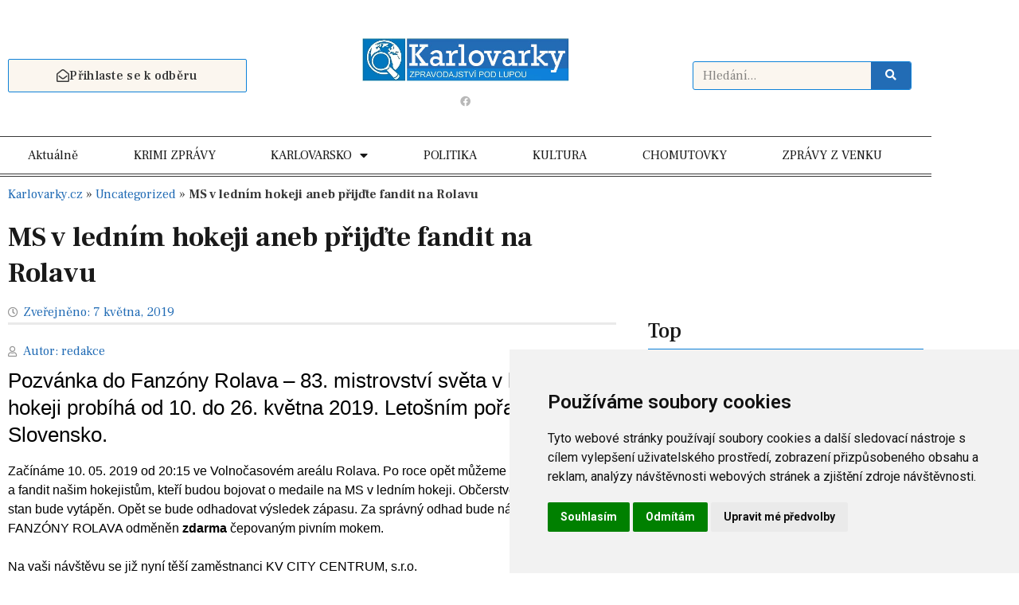

--- FILE ---
content_type: text/html; charset=UTF-8
request_url: https://www.karlovarky.cz/2019/05/07/ms-v-lednim-hokeji-aneb-prijdte-fandit-na-rolavu/
body_size: 24969
content:
<!doctype html>
<html lang="cs">
<head>
	<meta charset="UTF-8">
	<meta name="viewport" content="width=device-width, initial-scale=1">
	<link rel="profile" href="https://gmpg.org/xfn/11">
	    <script type="text/javascript" charset="UTF-8">
        // Your JavaScript code goes here
        var param1 = '';
        var param2 = '';
        // Use the parameters in your JavaScript code
        document.addEventListener('DOMContentLoaded', function() {
		cookieconsent.run({
			"notice_banner_type": "simple",
			"consent_type": "express",
			"palette": "light",
			"language": "cs",
			"page_load_consent_levels": ["strictly-necessary"],
			"notice_banner_reject_button_hide": false,
			"preferences_center_close_button_hide": false,
			"page_refresh_confirmation_buttons": false,
			"website_name": "Karlovarky.cz – zpravodajství pod lupou",
			"website_privacy_policy_url": "https://www.karlovarky.cz/oou-a-gdpr/"
		});
	}); 
    </script>
    <meta name='robots' content='index, follow, max-image-preview:large, max-snippet:-1, max-video-preview:-1' />

	<!-- This site is optimized with the Yoast SEO Premium plugin v19.6 (Yoast SEO v26.7) - https://yoast.com/wordpress/plugins/seo/ -->
	<title>MS v ledním hokeji aneb přijďte fandit na Rolavu - Karlovarky.cz – zpravodajství pod lupou</title>
	<link rel="canonical" href="https://www.karlovarky.cz/2019/05/07/ms-v-lednim-hokeji-aneb-prijdte-fandit-na-rolavu/" />
	<meta property="og:locale" content="cs_CZ" />
	<meta property="og:type" content="article" />
	<meta property="og:title" content="MS v ledním hokeji aneb přijďte fandit na Rolavu" />
	<meta property="og:description" content="Pozvánka do Fanzóny Rolava &#8211; 83. mistrovství světa v ledním hokeji probíhá od 10. do 26. května 2019. Letošním pořadatelem je Slovensko. Začínáme 10. 05. 2019 od 20:15 ve Volnočasovém areálu Rolava. Po roce opět můžeme společně sledovat a fandit našim hokejistům, kteří budou bojovat o medaile na MS v ledním hokeji. Občerstvení je zajištěno, [&hellip;]" />
	<meta property="og:url" content="https://www.karlovarky.cz/2019/05/07/ms-v-lednim-hokeji-aneb-prijdte-fandit-na-rolavu/" />
	<meta property="og:site_name" content="Karlovarky.cz – zpravodajství pod lupou" />
	<meta property="article:published_time" content="2019-05-07T05:25:23+00:00" />
	<meta name="author" content="redakce" />
	<meta name="twitter:card" content="summary_large_image" />
	<meta name="twitter:label1" content="Napsal(a)" />
	<meta name="twitter:data1" content="redakce" />
	<meta name="twitter:label2" content="Odhadovaná doba čtení" />
	<meta name="twitter:data2" content="1 minuta" />
	<script type="application/ld+json" class="yoast-schema-graph">{"@context":"https://schema.org","@graph":[{"@type":"Article","@id":"https://www.karlovarky.cz/2019/05/07/ms-v-lednim-hokeji-aneb-prijdte-fandit-na-rolavu/#article","isPartOf":{"@id":"https://www.karlovarky.cz/2019/05/07/ms-v-lednim-hokeji-aneb-prijdte-fandit-na-rolavu/"},"author":{"name":"redakce","@id":"https://www.karlovarky.cz/#/schema/person/ce6db80b5a6c1569edad6281fbe66a6c"},"headline":"MS v ledním hokeji aneb přijďte fandit na Rolavu","datePublished":"2019-05-07T05:25:23+00:00","mainEntityOfPage":{"@id":"https://www.karlovarky.cz/2019/05/07/ms-v-lednim-hokeji-aneb-prijdte-fandit-na-rolavu/"},"wordCount":180,"commentCount":0,"publisher":{"@id":"https://www.karlovarky.cz/#organization"},"image":{"@id":"https://www.karlovarky.cz/2019/05/07/ms-v-lednim-hokeji-aneb-prijdte-fandit-na-rolavu/#primaryimage"},"thumbnailUrl":"","articleSection":["Karlovarsko","Karlovarský kraj","Sport a volný čas"],"inLanguage":"cs","potentialAction":[{"@type":"CommentAction","name":"Comment","target":["https://www.karlovarky.cz/2019/05/07/ms-v-lednim-hokeji-aneb-prijdte-fandit-na-rolavu/#respond"]}]},{"@type":"WebPage","@id":"https://www.karlovarky.cz/2019/05/07/ms-v-lednim-hokeji-aneb-prijdte-fandit-na-rolavu/","url":"https://www.karlovarky.cz/2019/05/07/ms-v-lednim-hokeji-aneb-prijdte-fandit-na-rolavu/","name":"MS v ledním hokeji aneb přijďte fandit na Rolavu - Karlovarky.cz – zpravodajství pod lupou","isPartOf":{"@id":"https://www.karlovarky.cz/#website"},"primaryImageOfPage":{"@id":"https://www.karlovarky.cz/2019/05/07/ms-v-lednim-hokeji-aneb-prijdte-fandit-na-rolavu/#primaryimage"},"image":{"@id":"https://www.karlovarky.cz/2019/05/07/ms-v-lednim-hokeji-aneb-prijdte-fandit-na-rolavu/#primaryimage"},"thumbnailUrl":"","datePublished":"2019-05-07T05:25:23+00:00","breadcrumb":{"@id":"https://www.karlovarky.cz/2019/05/07/ms-v-lednim-hokeji-aneb-prijdte-fandit-na-rolavu/#breadcrumb"},"inLanguage":"cs","potentialAction":[{"@type":"ReadAction","target":["https://www.karlovarky.cz/2019/05/07/ms-v-lednim-hokeji-aneb-prijdte-fandit-na-rolavu/"]}]},{"@type":"ImageObject","inLanguage":"cs","@id":"https://www.karlovarky.cz/2019/05/07/ms-v-lednim-hokeji-aneb-prijdte-fandit-na-rolavu/#primaryimage","url":"","contentUrl":""},{"@type":"BreadcrumbList","@id":"https://www.karlovarky.cz/2019/05/07/ms-v-lednim-hokeji-aneb-prijdte-fandit-na-rolavu/#breadcrumb","itemListElement":[{"@type":"ListItem","position":1,"name":"Karlovarky.cz","item":"https://www.karlovarky.cz/"},{"@type":"ListItem","position":2,"name":"Uncategorized","item":"https://www.karlovarky.cz/kategorie/uncategorized/"},{"@type":"ListItem","position":3,"name":"MS v ledním hokeji aneb přijďte fandit na Rolavu"}]},{"@type":"WebSite","@id":"https://www.karlovarky.cz/#website","url":"https://www.karlovarky.cz/","name":"Karlovarky.cz – zpravodajství pod lupou","description":"Zprávy z Karlovarského kraje","publisher":{"@id":"https://www.karlovarky.cz/#organization"},"potentialAction":[{"@type":"SearchAction","target":{"@type":"EntryPoint","urlTemplate":"https://www.karlovarky.cz/?s={search_term_string}"},"query-input":{"@type":"PropertyValueSpecification","valueRequired":true,"valueName":"search_term_string"}}],"inLanguage":"cs"},{"@type":"Organization","@id":"https://www.karlovarky.cz/#organization","name":"Karlovarky.cz – zpravodajství pod lupou","url":"https://www.karlovarky.cz/","logo":{"@type":"ImageObject","inLanguage":"cs","@id":"https://www.karlovarky.cz/#/schema/logo/image/","url":"https://www.karlovarky.cz/wp-content/uploads/2023/06/logo_karlovarky.jpg","contentUrl":"https://www.karlovarky.cz/wp-content/uploads/2023/06/logo_karlovarky.jpg","width":480,"height":100,"caption":"Karlovarky.cz – zpravodajství pod lupou"},"image":{"@id":"https://www.karlovarky.cz/#/schema/logo/image/"}},{"@type":"Person","@id":"https://www.karlovarky.cz/#/schema/person/ce6db80b5a6c1569edad6281fbe66a6c","name":"redakce","image":{"@type":"ImageObject","inLanguage":"cs","@id":"https://www.karlovarky.cz/#/schema/person/image/","url":"https://secure.gravatar.com/avatar/5b2b7720532cba2b7621b1f91de380743f0129d069c0244dbfef1c57153e8ed8?s=96&d=mm&r=g","contentUrl":"https://secure.gravatar.com/avatar/5b2b7720532cba2b7621b1f91de380743f0129d069c0244dbfef1c57153e8ed8?s=96&d=mm&r=g","caption":"redakce"},"url":"https://www.karlovarky.cz/author/redakce/"}]}</script>
	<!-- / Yoast SEO Premium plugin. -->


<link rel='dns-prefetch' href='//ssp.seznam.cz' />
<link rel='dns-prefetch' href='//www.googletagmanager.com' />
<link rel="alternate" type="application/rss+xml" title="Karlovarky.cz – zpravodajství pod lupou &raquo; RSS zdroj" href="https://www.karlovarky.cz/feed/" />
<link rel="alternate" type="application/rss+xml" title="Karlovarky.cz – zpravodajství pod lupou &raquo; RSS komentářů" href="https://www.karlovarky.cz/comments/feed/" />
<link rel="alternate" type="application/rss+xml" title="Karlovarky.cz – zpravodajství pod lupou &raquo; RSS komentářů pro MS v ledním hokeji aneb přijďte fandit na Rolavu" href="https://www.karlovarky.cz/2019/05/07/ms-v-lednim-hokeji-aneb-prijdte-fandit-na-rolavu/feed/" />
<link rel="alternate" title="oEmbed (JSON)" type="application/json+oembed" href="https://www.karlovarky.cz/wp-json/oembed/1.0/embed?url=https%3A%2F%2Fwww.karlovarky.cz%2F2019%2F05%2F07%2Fms-v-lednim-hokeji-aneb-prijdte-fandit-na-rolavu%2F" />
<link rel="alternate" title="oEmbed (XML)" type="text/xml+oembed" href="https://www.karlovarky.cz/wp-json/oembed/1.0/embed?url=https%3A%2F%2Fwww.karlovarky.cz%2F2019%2F05%2F07%2Fms-v-lednim-hokeji-aneb-prijdte-fandit-na-rolavu%2F&#038;format=xml" />
<style id='wp-img-auto-sizes-contain-inline-css'>
img:is([sizes=auto i],[sizes^="auto," i]){contain-intrinsic-size:3000px 1500px}
/*# sourceURL=wp-img-auto-sizes-contain-inline-css */
</style>
<style id='wp-emoji-styles-inline-css'>

	img.wp-smiley, img.emoji {
		display: inline !important;
		border: none !important;
		box-shadow: none !important;
		height: 1em !important;
		width: 1em !important;
		margin: 0 0.07em !important;
		vertical-align: -0.1em !important;
		background: none !important;
		padding: 0 !important;
	}
/*# sourceURL=wp-emoji-styles-inline-css */
</style>
<link rel='stylesheet' id='wp-block-library-css' href='https://www.karlovarky.cz/wp-includes/css/dist/block-library/style.min.css?ver=6.9' media='all' />
<style id='global-styles-inline-css'>
:root{--wp--preset--aspect-ratio--square: 1;--wp--preset--aspect-ratio--4-3: 4/3;--wp--preset--aspect-ratio--3-4: 3/4;--wp--preset--aspect-ratio--3-2: 3/2;--wp--preset--aspect-ratio--2-3: 2/3;--wp--preset--aspect-ratio--16-9: 16/9;--wp--preset--aspect-ratio--9-16: 9/16;--wp--preset--color--black: #000000;--wp--preset--color--cyan-bluish-gray: #abb8c3;--wp--preset--color--white: #ffffff;--wp--preset--color--pale-pink: #f78da7;--wp--preset--color--vivid-red: #cf2e2e;--wp--preset--color--luminous-vivid-orange: #ff6900;--wp--preset--color--luminous-vivid-amber: #fcb900;--wp--preset--color--light-green-cyan: #7bdcb5;--wp--preset--color--vivid-green-cyan: #00d084;--wp--preset--color--pale-cyan-blue: #8ed1fc;--wp--preset--color--vivid-cyan-blue: #0693e3;--wp--preset--color--vivid-purple: #9b51e0;--wp--preset--gradient--vivid-cyan-blue-to-vivid-purple: linear-gradient(135deg,rgb(6,147,227) 0%,rgb(155,81,224) 100%);--wp--preset--gradient--light-green-cyan-to-vivid-green-cyan: linear-gradient(135deg,rgb(122,220,180) 0%,rgb(0,208,130) 100%);--wp--preset--gradient--luminous-vivid-amber-to-luminous-vivid-orange: linear-gradient(135deg,rgb(252,185,0) 0%,rgb(255,105,0) 100%);--wp--preset--gradient--luminous-vivid-orange-to-vivid-red: linear-gradient(135deg,rgb(255,105,0) 0%,rgb(207,46,46) 100%);--wp--preset--gradient--very-light-gray-to-cyan-bluish-gray: linear-gradient(135deg,rgb(238,238,238) 0%,rgb(169,184,195) 100%);--wp--preset--gradient--cool-to-warm-spectrum: linear-gradient(135deg,rgb(74,234,220) 0%,rgb(151,120,209) 20%,rgb(207,42,186) 40%,rgb(238,44,130) 60%,rgb(251,105,98) 80%,rgb(254,248,76) 100%);--wp--preset--gradient--blush-light-purple: linear-gradient(135deg,rgb(255,206,236) 0%,rgb(152,150,240) 100%);--wp--preset--gradient--blush-bordeaux: linear-gradient(135deg,rgb(254,205,165) 0%,rgb(254,45,45) 50%,rgb(107,0,62) 100%);--wp--preset--gradient--luminous-dusk: linear-gradient(135deg,rgb(255,203,112) 0%,rgb(199,81,192) 50%,rgb(65,88,208) 100%);--wp--preset--gradient--pale-ocean: linear-gradient(135deg,rgb(255,245,203) 0%,rgb(182,227,212) 50%,rgb(51,167,181) 100%);--wp--preset--gradient--electric-grass: linear-gradient(135deg,rgb(202,248,128) 0%,rgb(113,206,126) 100%);--wp--preset--gradient--midnight: linear-gradient(135deg,rgb(2,3,129) 0%,rgb(40,116,252) 100%);--wp--preset--font-size--small: 13px;--wp--preset--font-size--medium: 20px;--wp--preset--font-size--large: 36px;--wp--preset--font-size--x-large: 42px;--wp--preset--spacing--20: 0.44rem;--wp--preset--spacing--30: 0.67rem;--wp--preset--spacing--40: 1rem;--wp--preset--spacing--50: 1.5rem;--wp--preset--spacing--60: 2.25rem;--wp--preset--spacing--70: 3.38rem;--wp--preset--spacing--80: 5.06rem;--wp--preset--shadow--natural: 6px 6px 9px rgba(0, 0, 0, 0.2);--wp--preset--shadow--deep: 12px 12px 50px rgba(0, 0, 0, 0.4);--wp--preset--shadow--sharp: 6px 6px 0px rgba(0, 0, 0, 0.2);--wp--preset--shadow--outlined: 6px 6px 0px -3px rgb(255, 255, 255), 6px 6px rgb(0, 0, 0);--wp--preset--shadow--crisp: 6px 6px 0px rgb(0, 0, 0);}:root { --wp--style--global--content-size: 800px;--wp--style--global--wide-size: 1200px; }:where(body) { margin: 0; }.wp-site-blocks > .alignleft { float: left; margin-right: 2em; }.wp-site-blocks > .alignright { float: right; margin-left: 2em; }.wp-site-blocks > .aligncenter { justify-content: center; margin-left: auto; margin-right: auto; }:where(.wp-site-blocks) > * { margin-block-start: 24px; margin-block-end: 0; }:where(.wp-site-blocks) > :first-child { margin-block-start: 0; }:where(.wp-site-blocks) > :last-child { margin-block-end: 0; }:root { --wp--style--block-gap: 24px; }:root :where(.is-layout-flow) > :first-child{margin-block-start: 0;}:root :where(.is-layout-flow) > :last-child{margin-block-end: 0;}:root :where(.is-layout-flow) > *{margin-block-start: 24px;margin-block-end: 0;}:root :where(.is-layout-constrained) > :first-child{margin-block-start: 0;}:root :where(.is-layout-constrained) > :last-child{margin-block-end: 0;}:root :where(.is-layout-constrained) > *{margin-block-start: 24px;margin-block-end: 0;}:root :where(.is-layout-flex){gap: 24px;}:root :where(.is-layout-grid){gap: 24px;}.is-layout-flow > .alignleft{float: left;margin-inline-start: 0;margin-inline-end: 2em;}.is-layout-flow > .alignright{float: right;margin-inline-start: 2em;margin-inline-end: 0;}.is-layout-flow > .aligncenter{margin-left: auto !important;margin-right: auto !important;}.is-layout-constrained > .alignleft{float: left;margin-inline-start: 0;margin-inline-end: 2em;}.is-layout-constrained > .alignright{float: right;margin-inline-start: 2em;margin-inline-end: 0;}.is-layout-constrained > .aligncenter{margin-left: auto !important;margin-right: auto !important;}.is-layout-constrained > :where(:not(.alignleft):not(.alignright):not(.alignfull)){max-width: var(--wp--style--global--content-size);margin-left: auto !important;margin-right: auto !important;}.is-layout-constrained > .alignwide{max-width: var(--wp--style--global--wide-size);}body .is-layout-flex{display: flex;}.is-layout-flex{flex-wrap: wrap;align-items: center;}.is-layout-flex > :is(*, div){margin: 0;}body .is-layout-grid{display: grid;}.is-layout-grid > :is(*, div){margin: 0;}body{padding-top: 0px;padding-right: 0px;padding-bottom: 0px;padding-left: 0px;}a:where(:not(.wp-element-button)){text-decoration: underline;}:root :where(.wp-element-button, .wp-block-button__link){background-color: #32373c;border-width: 0;color: #fff;font-family: inherit;font-size: inherit;font-style: inherit;font-weight: inherit;letter-spacing: inherit;line-height: inherit;padding-top: calc(0.667em + 2px);padding-right: calc(1.333em + 2px);padding-bottom: calc(0.667em + 2px);padding-left: calc(1.333em + 2px);text-decoration: none;text-transform: inherit;}.has-black-color{color: var(--wp--preset--color--black) !important;}.has-cyan-bluish-gray-color{color: var(--wp--preset--color--cyan-bluish-gray) !important;}.has-white-color{color: var(--wp--preset--color--white) !important;}.has-pale-pink-color{color: var(--wp--preset--color--pale-pink) !important;}.has-vivid-red-color{color: var(--wp--preset--color--vivid-red) !important;}.has-luminous-vivid-orange-color{color: var(--wp--preset--color--luminous-vivid-orange) !important;}.has-luminous-vivid-amber-color{color: var(--wp--preset--color--luminous-vivid-amber) !important;}.has-light-green-cyan-color{color: var(--wp--preset--color--light-green-cyan) !important;}.has-vivid-green-cyan-color{color: var(--wp--preset--color--vivid-green-cyan) !important;}.has-pale-cyan-blue-color{color: var(--wp--preset--color--pale-cyan-blue) !important;}.has-vivid-cyan-blue-color{color: var(--wp--preset--color--vivid-cyan-blue) !important;}.has-vivid-purple-color{color: var(--wp--preset--color--vivid-purple) !important;}.has-black-background-color{background-color: var(--wp--preset--color--black) !important;}.has-cyan-bluish-gray-background-color{background-color: var(--wp--preset--color--cyan-bluish-gray) !important;}.has-white-background-color{background-color: var(--wp--preset--color--white) !important;}.has-pale-pink-background-color{background-color: var(--wp--preset--color--pale-pink) !important;}.has-vivid-red-background-color{background-color: var(--wp--preset--color--vivid-red) !important;}.has-luminous-vivid-orange-background-color{background-color: var(--wp--preset--color--luminous-vivid-orange) !important;}.has-luminous-vivid-amber-background-color{background-color: var(--wp--preset--color--luminous-vivid-amber) !important;}.has-light-green-cyan-background-color{background-color: var(--wp--preset--color--light-green-cyan) !important;}.has-vivid-green-cyan-background-color{background-color: var(--wp--preset--color--vivid-green-cyan) !important;}.has-pale-cyan-blue-background-color{background-color: var(--wp--preset--color--pale-cyan-blue) !important;}.has-vivid-cyan-blue-background-color{background-color: var(--wp--preset--color--vivid-cyan-blue) !important;}.has-vivid-purple-background-color{background-color: var(--wp--preset--color--vivid-purple) !important;}.has-black-border-color{border-color: var(--wp--preset--color--black) !important;}.has-cyan-bluish-gray-border-color{border-color: var(--wp--preset--color--cyan-bluish-gray) !important;}.has-white-border-color{border-color: var(--wp--preset--color--white) !important;}.has-pale-pink-border-color{border-color: var(--wp--preset--color--pale-pink) !important;}.has-vivid-red-border-color{border-color: var(--wp--preset--color--vivid-red) !important;}.has-luminous-vivid-orange-border-color{border-color: var(--wp--preset--color--luminous-vivid-orange) !important;}.has-luminous-vivid-amber-border-color{border-color: var(--wp--preset--color--luminous-vivid-amber) !important;}.has-light-green-cyan-border-color{border-color: var(--wp--preset--color--light-green-cyan) !important;}.has-vivid-green-cyan-border-color{border-color: var(--wp--preset--color--vivid-green-cyan) !important;}.has-pale-cyan-blue-border-color{border-color: var(--wp--preset--color--pale-cyan-blue) !important;}.has-vivid-cyan-blue-border-color{border-color: var(--wp--preset--color--vivid-cyan-blue) !important;}.has-vivid-purple-border-color{border-color: var(--wp--preset--color--vivid-purple) !important;}.has-vivid-cyan-blue-to-vivid-purple-gradient-background{background: var(--wp--preset--gradient--vivid-cyan-blue-to-vivid-purple) !important;}.has-light-green-cyan-to-vivid-green-cyan-gradient-background{background: var(--wp--preset--gradient--light-green-cyan-to-vivid-green-cyan) !important;}.has-luminous-vivid-amber-to-luminous-vivid-orange-gradient-background{background: var(--wp--preset--gradient--luminous-vivid-amber-to-luminous-vivid-orange) !important;}.has-luminous-vivid-orange-to-vivid-red-gradient-background{background: var(--wp--preset--gradient--luminous-vivid-orange-to-vivid-red) !important;}.has-very-light-gray-to-cyan-bluish-gray-gradient-background{background: var(--wp--preset--gradient--very-light-gray-to-cyan-bluish-gray) !important;}.has-cool-to-warm-spectrum-gradient-background{background: var(--wp--preset--gradient--cool-to-warm-spectrum) !important;}.has-blush-light-purple-gradient-background{background: var(--wp--preset--gradient--blush-light-purple) !important;}.has-blush-bordeaux-gradient-background{background: var(--wp--preset--gradient--blush-bordeaux) !important;}.has-luminous-dusk-gradient-background{background: var(--wp--preset--gradient--luminous-dusk) !important;}.has-pale-ocean-gradient-background{background: var(--wp--preset--gradient--pale-ocean) !important;}.has-electric-grass-gradient-background{background: var(--wp--preset--gradient--electric-grass) !important;}.has-midnight-gradient-background{background: var(--wp--preset--gradient--midnight) !important;}.has-small-font-size{font-size: var(--wp--preset--font-size--small) !important;}.has-medium-font-size{font-size: var(--wp--preset--font-size--medium) !important;}.has-large-font-size{font-size: var(--wp--preset--font-size--large) !important;}.has-x-large-font-size{font-size: var(--wp--preset--font-size--x-large) !important;}
:root :where(.wp-block-pullquote){font-size: 1.5em;line-height: 1.6;}
/*# sourceURL=global-styles-inline-css */
</style>
<link rel='stylesheet' id='seznam-ads-style-css' href='https://www.karlovarky.cz/wp-content/plugins/seznam-ads/assets/css/public.min.css?ver=2.2' media='all' />
<link rel='stylesheet' id='hello-elementor-css' href='https://www.karlovarky.cz/wp-content/themes/hello-elementor/assets/css/reset.css?ver=3.4.5' media='all' />
<link rel='stylesheet' id='hello-elementor-theme-style-css' href='https://www.karlovarky.cz/wp-content/themes/hello-elementor/assets/css/theme.css?ver=3.4.5' media='all' />
<link rel='stylesheet' id='hello-elementor-header-footer-css' href='https://www.karlovarky.cz/wp-content/themes/hello-elementor/assets/css/header-footer.css?ver=3.4.5' media='all' />
<link rel='stylesheet' id='elementor-frontend-css' href='https://www.karlovarky.cz/wp-content/plugins/elementor/assets/css/frontend.min.css?ver=3.34.1' media='all' />
<link rel='stylesheet' id='elementor-post-5-css' href='https://www.karlovarky.cz/wp-content/uploads/elementor/css/post-5.css?ver=1768782402' media='all' />
<link rel='stylesheet' id='widget-image-css' href='https://www.karlovarky.cz/wp-content/plugins/elementor/assets/css/widget-image.min.css?ver=3.34.1' media='all' />
<link rel='stylesheet' id='widget-social-icons-css' href='https://www.karlovarky.cz/wp-content/plugins/elementor/assets/css/widget-social-icons.min.css?ver=3.34.1' media='all' />
<link rel='stylesheet' id='e-apple-webkit-css' href='https://www.karlovarky.cz/wp-content/plugins/elementor/assets/css/conditionals/apple-webkit.min.css?ver=3.34.1' media='all' />
<link rel='stylesheet' id='widget-search-form-css' href='https://www.karlovarky.cz/wp-content/plugins/elementor-pro/assets/css/widget-search-form.min.css?ver=3.33.2' media='all' />
<link rel='stylesheet' id='elementor-icons-shared-0-css' href='https://www.karlovarky.cz/wp-content/plugins/elementor/assets/lib/font-awesome/css/fontawesome.min.css?ver=5.15.3' media='all' />
<link rel='stylesheet' id='elementor-icons-fa-solid-css' href='https://www.karlovarky.cz/wp-content/plugins/elementor/assets/lib/font-awesome/css/solid.min.css?ver=5.15.3' media='all' />
<link rel='stylesheet' id='widget-nav-menu-css' href='https://www.karlovarky.cz/wp-content/plugins/elementor-pro/assets/css/widget-nav-menu.min.css?ver=3.33.2' media='all' />
<link rel='stylesheet' id='widget-heading-css' href='https://www.karlovarky.cz/wp-content/plugins/elementor/assets/css/widget-heading.min.css?ver=3.34.1' media='all' />
<link rel='stylesheet' id='widget-form-css' href='https://www.karlovarky.cz/wp-content/plugins/elementor-pro/assets/css/widget-form.min.css?ver=3.33.2' media='all' />
<link rel='stylesheet' id='widget-divider-css' href='https://www.karlovarky.cz/wp-content/plugins/elementor/assets/css/widget-divider.min.css?ver=3.34.1' media='all' />
<link rel='stylesheet' id='widget-breadcrumbs-css' href='https://www.karlovarky.cz/wp-content/plugins/elementor-pro/assets/css/widget-breadcrumbs.min.css?ver=3.33.2' media='all' />
<link rel='stylesheet' id='widget-post-info-css' href='https://www.karlovarky.cz/wp-content/plugins/elementor-pro/assets/css/widget-post-info.min.css?ver=3.33.2' media='all' />
<link rel='stylesheet' id='widget-icon-list-css' href='https://www.karlovarky.cz/wp-content/plugins/elementor/assets/css/widget-icon-list.min.css?ver=3.34.1' media='all' />
<link rel='stylesheet' id='elementor-icons-fa-regular-css' href='https://www.karlovarky.cz/wp-content/plugins/elementor/assets/lib/font-awesome/css/regular.min.css?ver=5.15.3' media='all' />
<link rel='stylesheet' id='widget-share-buttons-css' href='https://www.karlovarky.cz/wp-content/plugins/elementor-pro/assets/css/widget-share-buttons.min.css?ver=3.33.2' media='all' />
<link rel='stylesheet' id='elementor-icons-fa-brands-css' href='https://www.karlovarky.cz/wp-content/plugins/elementor/assets/lib/font-awesome/css/brands.min.css?ver=5.15.3' media='all' />
<link rel='stylesheet' id='widget-posts-css' href='https://www.karlovarky.cz/wp-content/plugins/elementor-pro/assets/css/widget-posts.min.css?ver=3.33.2' media='all' />
<link rel='stylesheet' id='e-sticky-css' href='https://www.karlovarky.cz/wp-content/plugins/elementor-pro/assets/css/modules/sticky.min.css?ver=3.33.2' media='all' />
<link rel='stylesheet' id='elementor-icons-css' href='https://www.karlovarky.cz/wp-content/plugins/elementor/assets/lib/eicons/css/elementor-icons.min.css?ver=5.45.0' media='all' />
<link rel='stylesheet' id='elementor-post-8530-css' href='https://www.karlovarky.cz/wp-content/uploads/elementor/css/post-8530.css?ver=1768782402' media='all' />
<link rel='stylesheet' id='elementor-post-8552-css' href='https://www.karlovarky.cz/wp-content/uploads/elementor/css/post-8552.css?ver=1768782402' media='all' />
<link rel='stylesheet' id='elementor-post-8573-css' href='https://www.karlovarky.cz/wp-content/uploads/elementor/css/post-8573.css?ver=1768782412' media='all' />
<link rel='stylesheet' id='hello-elementor-child-style-css' href='https://www.karlovarky.cz/wp-content/themes/hello-elementor-child/style.css?ver=2.0.0' media='all' />
<link rel='stylesheet' id='eael-general-css' href='https://www.karlovarky.cz/wp-content/plugins/essential-addons-for-elementor-lite/assets/front-end/css/view/general.min.css?ver=6.5.7' media='all' />
<link rel='stylesheet' id='elementor-gf-frankruhllibre-css' href='https://fonts.googleapis.com/css?family=Frank+Ruhl+Libre:100,100italic,200,200italic,300,300italic,400,400italic,500,500italic,600,600italic,700,700italic,800,800italic,900,900italic&#038;display=swap&#038;subset=latin-ext' media='all' />
<link rel='stylesheet' id='elementor-gf-roboto-css' href='https://fonts.googleapis.com/css?family=Roboto:100,100italic,200,200italic,300,300italic,400,400italic,500,500italic,600,600italic,700,700italic,800,800italic,900,900italic&#038;display=swap&#038;subset=latin-ext' media='all' />
<script src="https://www.karlovarky.cz/wp-includes/js/jquery/jquery.min.js?ver=3.7.1" id="jquery-core-js"></script>
<script src="https://www.karlovarky.cz/wp-includes/js/jquery/jquery-migrate.min.js?ver=3.4.1" id="jquery-migrate-js"></script>
<script src="https://www.karlovarky.cz/wp-content/plugins/seznam-ads/assets/js/seznam-ssp.min.js?ver=2.2" id="seznam-ads-public-js"></script>
<script src="https://ssp.seznam.cz/static/js/ssp.js?ver=2.2" id="seznam-ads-sssp-js"></script>
<script src="https://ssp.seznam.cz/static/js/popup.js?ver=2.2" id="seznam-ads-sssp-popup-js"></script>

<!-- Google tag (gtag.js) snippet added by Site Kit -->
<!-- Google Analytics snippet added by Site Kit -->
<script src="https://www.googletagmanager.com/gtag/js?id=GT-NS4P7FJ" id="google_gtagjs-js" async></script>
<script id="google_gtagjs-js-after">
window.dataLayer = window.dataLayer || [];function gtag(){dataLayer.push(arguments);}
gtag("set","linker",{"domains":["www.karlovarky.cz"]});
gtag("js", new Date());
gtag("set", "developer_id.dZTNiMT", true);
gtag("config", "GT-NS4P7FJ");
//# sourceURL=google_gtagjs-js-after
</script>
<link rel="https://api.w.org/" href="https://www.karlovarky.cz/wp-json/" /><link rel="alternate" title="JSON" type="application/json" href="https://www.karlovarky.cz/wp-json/wp/v2/posts/2223" /><link rel="EditURI" type="application/rsd+xml" title="RSD" href="https://www.karlovarky.cz/xmlrpc.php?rsd" />
<meta name="generator" content="WordPress 6.9" />
<link rel='shortlink' href='https://www.karlovarky.cz/?p=2223' />
<meta name="generator" content="Site Kit by Google 1.170.0" /><!-- seznam-ads {"version":"2.2"} -->
<script>function sssp_get_breakpoint(){
        return '700';
        }</script><meta name="generator" content="Elementor 3.34.1; features: additional_custom_breakpoints; settings: css_print_method-external, google_font-enabled, font_display-swap">
			<style>
				.e-con.e-parent:nth-of-type(n+4):not(.e-lazyloaded):not(.e-no-lazyload),
				.e-con.e-parent:nth-of-type(n+4):not(.e-lazyloaded):not(.e-no-lazyload) * {
					background-image: none !important;
				}
				@media screen and (max-height: 1024px) {
					.e-con.e-parent:nth-of-type(n+3):not(.e-lazyloaded):not(.e-no-lazyload),
					.e-con.e-parent:nth-of-type(n+3):not(.e-lazyloaded):not(.e-no-lazyload) * {
						background-image: none !important;
					}
				}
				@media screen and (max-height: 640px) {
					.e-con.e-parent:nth-of-type(n+2):not(.e-lazyloaded):not(.e-no-lazyload),
					.e-con.e-parent:nth-of-type(n+2):not(.e-lazyloaded):not(.e-no-lazyload) * {
						background-image: none !important;
					}
				}
			</style>
			<link rel="icon" href="https://www.karlovarky.cz/wp-content/uploads/2023/06/favicon_karlovarky.png" sizes="32x32" />
<link rel="icon" href="https://www.karlovarky.cz/wp-content/uploads/2023/06/favicon_karlovarky.png" sizes="192x192" />
<link rel="apple-touch-icon" href="https://www.karlovarky.cz/wp-content/uploads/2023/06/favicon_karlovarky.png" />
<meta name="msapplication-TileImage" content="https://www.karlovarky.cz/wp-content/uploads/2023/06/favicon_karlovarky.png" />
</head>
<body class="wp-singular post-template-default single single-post postid-2223 single-format-standard wp-custom-logo wp-embed-responsive wp-theme-hello-elementor wp-child-theme-hello-elementor-child hello-elementor-default elementor-default elementor-kit-5 elementor-page-8573">

<div id="sssp_ad_14616_253" class="sssp-seznam-ad  sssp-seznam-ad-center sssp-seznam-ad-desktop" data-szn-ssp-ad-type="header"><div id="sssp_ad_311005_227" data-szn-ssp-ad='{"zoneId": 311005, "width": 970, "height": 210}'></div><div class="sssp-clear"></div></div>
<a class="skip-link screen-reader-text" href="#content">Přejít k obsahu</a>

		<header data-elementor-type="header" data-elementor-id="8530" class="elementor elementor-8530 elementor-location-header" data-elementor-post-type="elementor_library">
					<section data-particle_enable="false" data-particle-mobile-disabled="false" class="elementor-section elementor-top-section elementor-element elementor-element-339c4c1c elementor-section-content-middle elementor-section-boxed elementor-section-height-default elementor-section-height-default" data-id="339c4c1c" data-element_type="section" data-settings="{&quot;background_background&quot;:&quot;classic&quot;}">
						<div class="elementor-container elementor-column-gap-default">
					<div class="elementor-column elementor-col-33 elementor-top-column elementor-element elementor-element-bb0e674 elementor-hidden-phone" data-id="bb0e674" data-element_type="column">
			<div class="elementor-widget-wrap elementor-element-populated">
						<div class="elementor-element elementor-element-7c1f4e7a elementor-align-left elementor-tablet-align-left elementor-widget elementor-widget-button" data-id="7c1f4e7a" data-element_type="widget" data-widget_type="button.default">
				<div class="elementor-widget-container">
									<div class="elementor-button-wrapper">
					<a class="elementor-button elementor-button-link elementor-size-sm" href="/index.php/prihlaseni-k-odberu/">
						<span class="elementor-button-content-wrapper">
						<span class="elementor-button-icon">
				<i aria-hidden="true" class="far fa-envelope-open"></i>			</span>
									<span class="elementor-button-text">Přihlaste se k odběru</span>
					</span>
					</a>
				</div>
								</div>
				</div>
					</div>
		</div>
				<div class="elementor-column elementor-col-33 elementor-top-column elementor-element elementor-element-6087fc99" data-id="6087fc99" data-element_type="column">
			<div class="elementor-widget-wrap elementor-element-populated">
						<div class="elementor-element elementor-element-a063238 elementor-widget elementor-widget-theme-site-logo elementor-widget-image" data-id="a063238" data-element_type="widget" data-widget_type="theme-site-logo.default">
				<div class="elementor-widget-container">
											<a href="https://www.karlovarky.cz">
			<img width="480" height="100" src="https://www.karlovarky.cz/wp-content/uploads/2023/06/logo_karlovarky.jpg" class="attachment-full size-full wp-image-14606" alt="" srcset="https://www.karlovarky.cz/wp-content/uploads/2023/06/logo_karlovarky.jpg 480w, https://www.karlovarky.cz/wp-content/uploads/2023/06/logo_karlovarky-300x63.jpg 300w" sizes="(max-width: 480px) 100vw, 480px" />				</a>
											</div>
				</div>
				<div class="elementor-element elementor-element-5d1c93af elementor-shape-square elementor-hidden-mobile elementor-grid-0 e-grid-align-center elementor-widget elementor-widget-social-icons" data-id="5d1c93af" data-element_type="widget" data-widget_type="social-icons.default">
				<div class="elementor-widget-container">
							<div class="elementor-social-icons-wrapper elementor-grid">
							<span class="elementor-grid-item">
					<a class="elementor-icon elementor-social-icon elementor-social-icon-facebook elementor-repeater-item-ed76e73" href="https://www.facebook.com/Karlovarky" target="_blank">
						<span class="elementor-screen-only">Facebook</span>
						<i aria-hidden="true" class="fab fa-facebook"></i>					</a>
				</span>
					</div>
						</div>
				</div>
					</div>
		</div>
				<div class="elementor-column elementor-col-33 elementor-top-column elementor-element elementor-element-2dceea75" data-id="2dceea75" data-element_type="column">
			<div class="elementor-widget-wrap elementor-element-populated">
						<div class="elementor-element elementor-element-52f8653a elementor-search-form--skin-classic elementor-search-form--button-type-icon elementor-search-form--icon-search elementor-widget elementor-widget-search-form" data-id="52f8653a" data-element_type="widget" data-settings="{&quot;skin&quot;:&quot;classic&quot;}" data-widget_type="search-form.default">
				<div class="elementor-widget-container">
							<search role="search">
			<form class="elementor-search-form" action="https://www.karlovarky.cz" method="get">
												<div class="elementor-search-form__container">
					<label class="elementor-screen-only" for="elementor-search-form-52f8653a">Search</label>

					
					<input id="elementor-search-form-52f8653a" placeholder="Hledání..." class="elementor-search-form__input" type="search" name="s" value="">
					
											<button class="elementor-search-form__submit" type="submit" aria-label="Search">
															<i aria-hidden="true" class="fas fa-search"></i>													</button>
					
									</div>
			</form>
		</search>
						</div>
				</div>
					</div>
		</div>
					</div>
		</section>
				<section data-particle_enable="false" data-particle-mobile-disabled="false" class="elementor-section elementor-top-section elementor-element elementor-element-239b90d5 elementor-section-stretched elementor-section-boxed elementor-section-height-default elementor-section-height-default" data-id="239b90d5" data-element_type="section" data-settings="{&quot;background_background&quot;:&quot;classic&quot;,&quot;stretch_section&quot;:&quot;section-stretched&quot;}">
						<div class="elementor-container elementor-column-gap-no">
					<div class="elementor-column elementor-col-100 elementor-top-column elementor-element elementor-element-32388311" data-id="32388311" data-element_type="column">
			<div class="elementor-widget-wrap elementor-element-populated">
						<section data-particle_enable="false" data-particle-mobile-disabled="false" class="elementor-section elementor-inner-section elementor-element elementor-element-65b44e6c elementor-section-full_width elementor-section-height-default elementor-section-height-default" data-id="65b44e6c" data-element_type="section">
						<div class="elementor-container elementor-column-gap-no">
					<div class="elementor-column elementor-col-50 elementor-inner-column elementor-element elementor-element-1051a69f" data-id="1051a69f" data-element_type="column">
			<div class="elementor-widget-wrap elementor-element-populated">
						<div class="elementor-element elementor-element-3eb47499 elementor-nav-menu__align-justify elementor-nav-menu--stretch elementor-widget-tablet__width-initial elementor-nav-menu--dropdown-tablet elementor-nav-menu__text-align-aside elementor-nav-menu--toggle elementor-nav-menu--burger elementor-widget elementor-widget-nav-menu" data-id="3eb47499" data-element_type="widget" data-settings="{&quot;full_width&quot;:&quot;stretch&quot;,&quot;layout&quot;:&quot;horizontal&quot;,&quot;submenu_icon&quot;:{&quot;value&quot;:&quot;&lt;i class=\&quot;fas fa-caret-down\&quot; aria-hidden=\&quot;true\&quot;&gt;&lt;\/i&gt;&quot;,&quot;library&quot;:&quot;fa-solid&quot;},&quot;toggle&quot;:&quot;burger&quot;}" data-widget_type="nav-menu.default">
				<div class="elementor-widget-container">
								<nav aria-label="Menu" class="elementor-nav-menu--main elementor-nav-menu__container elementor-nav-menu--layout-horizontal e--pointer-background e--animation-fade">
				<ul id="menu-1-3eb47499" class="elementor-nav-menu"><li class="menu-item menu-item-type-post_type menu-item-object-page menu-item-home menu-item-16921"><a href="https://www.karlovarky.cz/" class="elementor-item">Aktuálně</a></li>
<li class="menu-item menu-item-type-taxonomy menu-item-object-category menu-item-14694"><a href="https://www.karlovarky.cz/kategorie/krimi/" class="elementor-item">KRIMI ZPRÁVY</a></li>
<li class="menu-item menu-item-type-post_type menu-item-object-page menu-item-has-children menu-item-14695"><a href="https://www.karlovarky.cz/karlovarsko/" class="elementor-item">KARLOVARSKO</a>
<ul class="sub-menu elementor-nav-menu--dropdown">
	<li class="menu-item menu-item-type-taxonomy menu-item-object-category current-post-ancestor current-menu-parent current-post-parent menu-item-14697"><a href="https://www.karlovarky.cz/kategorie/karlovarsky-kraj/karlovarsko/" class="elementor-sub-item">KARLOVARSKO</a></li>
	<li class="menu-item menu-item-type-taxonomy menu-item-object-category menu-item-14696"><a href="https://www.karlovarky.cz/kategorie/karlovarsky-kraj/chebsko/" class="elementor-sub-item">CHEBSKO</a></li>
	<li class="menu-item menu-item-type-taxonomy menu-item-object-category menu-item-14698"><a href="https://www.karlovarky.cz/kategorie/karlovarsky-kraj/sokolovsko/" class="elementor-sub-item">SOKOLOVSKO</a></li>
	<li class="menu-item menu-item-type-taxonomy menu-item-object-category menu-item-14699"><a href="https://www.karlovarky.cz/kategorie/kultura/" class="elementor-sub-item">KULTURA</a></li>
	<li class="menu-item menu-item-type-taxonomy menu-item-object-category menu-item-14700"><a href="https://www.karlovarky.cz/kategorie/zivotni-styl/" class="elementor-sub-item">ŽIVOTNÍ STYL</a></li>
	<li class="menu-item menu-item-type-taxonomy menu-item-object-category current-post-ancestor current-menu-parent current-post-parent menu-item-14705"><a href="https://www.karlovarky.cz/kategorie/sport-volny-cas/" class="elementor-sub-item">SPORT A VOLNÝ ČAS</a></li>
	<li class="menu-item menu-item-type-taxonomy menu-item-object-category menu-item-14719"><a href="https://www.karlovarky.cz/kategorie/historie/" class="elementor-sub-item">HISTORIE</a></li>
	<li class="menu-item menu-item-type-taxonomy menu-item-object-category menu-item-14720"><a href="https://www.karlovarky.cz/kategorie/souteze/" class="elementor-sub-item">SOUTĚŽE</a></li>
</ul>
</li>
<li class="menu-item menu-item-type-taxonomy menu-item-object-category menu-item-14722"><a href="https://www.karlovarky.cz/kategorie/politika/" class="elementor-item">POLITIKA</a></li>
<li class="menu-item menu-item-type-taxonomy menu-item-object-category menu-item-16949"><a href="https://www.karlovarky.cz/kategorie/kultura/" class="elementor-item">KULTURA</a></li>
<li class="menu-item menu-item-type-custom menu-item-object-custom menu-item-14724"><a href="https://www.chomutovky.cz" class="elementor-item">CHOMUTOVKY</a></li>
<li class="menu-item menu-item-type-taxonomy menu-item-object-category menu-item-16950"><a href="https://www.karlovarky.cz/kategorie/zpravy-z-venku/" class="elementor-item">ZPRÁVY Z VENKU</a></li>
</ul>			</nav>
					<div class="elementor-menu-toggle" role="button" tabindex="0" aria-label="Menu Toggle" aria-expanded="false">
			<i aria-hidden="true" role="presentation" class="elementor-menu-toggle__icon--open eicon-menu-bar"></i><i aria-hidden="true" role="presentation" class="elementor-menu-toggle__icon--close eicon-close"></i>		</div>
					<nav class="elementor-nav-menu--dropdown elementor-nav-menu__container" aria-hidden="true">
				<ul id="menu-2-3eb47499" class="elementor-nav-menu"><li class="menu-item menu-item-type-post_type menu-item-object-page menu-item-home menu-item-16921"><a href="https://www.karlovarky.cz/" class="elementor-item" tabindex="-1">Aktuálně</a></li>
<li class="menu-item menu-item-type-taxonomy menu-item-object-category menu-item-14694"><a href="https://www.karlovarky.cz/kategorie/krimi/" class="elementor-item" tabindex="-1">KRIMI ZPRÁVY</a></li>
<li class="menu-item menu-item-type-post_type menu-item-object-page menu-item-has-children menu-item-14695"><a href="https://www.karlovarky.cz/karlovarsko/" class="elementor-item" tabindex="-1">KARLOVARSKO</a>
<ul class="sub-menu elementor-nav-menu--dropdown">
	<li class="menu-item menu-item-type-taxonomy menu-item-object-category current-post-ancestor current-menu-parent current-post-parent menu-item-14697"><a href="https://www.karlovarky.cz/kategorie/karlovarsky-kraj/karlovarsko/" class="elementor-sub-item" tabindex="-1">KARLOVARSKO</a></li>
	<li class="menu-item menu-item-type-taxonomy menu-item-object-category menu-item-14696"><a href="https://www.karlovarky.cz/kategorie/karlovarsky-kraj/chebsko/" class="elementor-sub-item" tabindex="-1">CHEBSKO</a></li>
	<li class="menu-item menu-item-type-taxonomy menu-item-object-category menu-item-14698"><a href="https://www.karlovarky.cz/kategorie/karlovarsky-kraj/sokolovsko/" class="elementor-sub-item" tabindex="-1">SOKOLOVSKO</a></li>
	<li class="menu-item menu-item-type-taxonomy menu-item-object-category menu-item-14699"><a href="https://www.karlovarky.cz/kategorie/kultura/" class="elementor-sub-item" tabindex="-1">KULTURA</a></li>
	<li class="menu-item menu-item-type-taxonomy menu-item-object-category menu-item-14700"><a href="https://www.karlovarky.cz/kategorie/zivotni-styl/" class="elementor-sub-item" tabindex="-1">ŽIVOTNÍ STYL</a></li>
	<li class="menu-item menu-item-type-taxonomy menu-item-object-category current-post-ancestor current-menu-parent current-post-parent menu-item-14705"><a href="https://www.karlovarky.cz/kategorie/sport-volny-cas/" class="elementor-sub-item" tabindex="-1">SPORT A VOLNÝ ČAS</a></li>
	<li class="menu-item menu-item-type-taxonomy menu-item-object-category menu-item-14719"><a href="https://www.karlovarky.cz/kategorie/historie/" class="elementor-sub-item" tabindex="-1">HISTORIE</a></li>
	<li class="menu-item menu-item-type-taxonomy menu-item-object-category menu-item-14720"><a href="https://www.karlovarky.cz/kategorie/souteze/" class="elementor-sub-item" tabindex="-1">SOUTĚŽE</a></li>
</ul>
</li>
<li class="menu-item menu-item-type-taxonomy menu-item-object-category menu-item-14722"><a href="https://www.karlovarky.cz/kategorie/politika/" class="elementor-item" tabindex="-1">POLITIKA</a></li>
<li class="menu-item menu-item-type-taxonomy menu-item-object-category menu-item-16949"><a href="https://www.karlovarky.cz/kategorie/kultura/" class="elementor-item" tabindex="-1">KULTURA</a></li>
<li class="menu-item menu-item-type-custom menu-item-object-custom menu-item-14724"><a href="https://www.chomutovky.cz" class="elementor-item" tabindex="-1">CHOMUTOVKY</a></li>
<li class="menu-item menu-item-type-taxonomy menu-item-object-category menu-item-16950"><a href="https://www.karlovarky.cz/kategorie/zpravy-z-venku/" class="elementor-item" tabindex="-1">ZPRÁVY Z VENKU</a></li>
</ul>			</nav>
						</div>
				</div>
					</div>
		</div>
				<div class="elementor-column elementor-col-50 elementor-inner-column elementor-element elementor-element-6c51682 elementor-hidden-desktop" data-id="6c51682" data-element_type="column">
			<div class="elementor-widget-wrap elementor-element-populated">
						<div class="elementor-element elementor-element-2e79215a elementor-nav-menu__align-justify elementor-nav-menu--dropdown-none elementor-widget__width-initial elementor-widget-tablet__width-initial elementor-widget-mobile__width-inherit elementor-widget elementor-widget-nav-menu" data-id="2e79215a" data-element_type="widget" data-settings="{&quot;layout&quot;:&quot;horizontal&quot;,&quot;submenu_icon&quot;:{&quot;value&quot;:&quot;&lt;i class=\&quot;fas fa-caret-down\&quot; aria-hidden=\&quot;true\&quot;&gt;&lt;\/i&gt;&quot;,&quot;library&quot;:&quot;fa-solid&quot;}}" data-widget_type="nav-menu.default">
				<div class="elementor-widget-container">
								<nav aria-label="Menu" class="elementor-nav-menu--main elementor-nav-menu__container elementor-nav-menu--layout-horizontal e--pointer-background e--animation-fade">
				<ul id="menu-1-2e79215a" class="elementor-nav-menu"><li class="menu-item menu-item-type-taxonomy menu-item-object-category menu-item-14732"><a href="https://www.karlovarky.cz/kategorie/krimi/" class="elementor-item">KRIMI ZPRÁVY</a></li>
<li class="menu-item menu-item-type-post_type menu-item-object-page menu-item-14733"><a href="https://www.karlovarky.cz/karlovarsko/" class="elementor-item">KARLOVARSKO</a></li>
<li class="menu-item menu-item-type-taxonomy menu-item-object-category menu-item-14735"><a href="https://www.karlovarky.cz/kategorie/politika/" class="elementor-item">POLITIKA</a></li>
<li class="menu-item menu-item-type-taxonomy menu-item-object-category menu-item-16951"><a href="https://www.karlovarky.cz/kategorie/kultura/" class="elementor-item">KULTURA</a></li>
<li class="menu-item menu-item-type-custom menu-item-object-custom menu-item-16952"><a href="https://www.chomutovky.cz" class="elementor-item">CHOMUTOVKY</a></li>
<li class="menu-item menu-item-type-taxonomy menu-item-object-category menu-item-14737"><a href="https://www.karlovarky.cz/kategorie/zpravy-z-venku/" class="elementor-item">ZPRÁVY Z VENKU</a></li>
</ul>			</nav>
						<nav class="elementor-nav-menu--dropdown elementor-nav-menu__container" aria-hidden="true">
				<ul id="menu-2-2e79215a" class="elementor-nav-menu"><li class="menu-item menu-item-type-taxonomy menu-item-object-category menu-item-14732"><a href="https://www.karlovarky.cz/kategorie/krimi/" class="elementor-item" tabindex="-1">KRIMI ZPRÁVY</a></li>
<li class="menu-item menu-item-type-post_type menu-item-object-page menu-item-14733"><a href="https://www.karlovarky.cz/karlovarsko/" class="elementor-item" tabindex="-1">KARLOVARSKO</a></li>
<li class="menu-item menu-item-type-taxonomy menu-item-object-category menu-item-14735"><a href="https://www.karlovarky.cz/kategorie/politika/" class="elementor-item" tabindex="-1">POLITIKA</a></li>
<li class="menu-item menu-item-type-taxonomy menu-item-object-category menu-item-16951"><a href="https://www.karlovarky.cz/kategorie/kultura/" class="elementor-item" tabindex="-1">KULTURA</a></li>
<li class="menu-item menu-item-type-custom menu-item-object-custom menu-item-16952"><a href="https://www.chomutovky.cz" class="elementor-item" tabindex="-1">CHOMUTOVKY</a></li>
<li class="menu-item menu-item-type-taxonomy menu-item-object-category menu-item-14737"><a href="https://www.karlovarky.cz/kategorie/zpravy-z-venku/" class="elementor-item" tabindex="-1">ZPRÁVY Z VENKU</a></li>
</ul>			</nav>
						</div>
				</div>
					</div>
		</div>
					</div>
		</section>
					</div>
		</div>
					</div>
		</section>
				</header>
				<div data-elementor-type="single-post" data-elementor-id="8573" class="elementor elementor-8573 elementor-location-single post-2223 post type-post status-publish format-standard has-post-thumbnail hentry category-karlovarsko category-karlovarsky-kraj category-sport-volny-cas" data-elementor-post-type="elementor_library">
					<section data-particle_enable="false" data-particle-mobile-disabled="false" class="elementor-section elementor-top-section elementor-element elementor-element-f14c64f elementor-section-boxed elementor-section-height-default elementor-section-height-default" data-id="f14c64f" data-element_type="section" data-settings="{&quot;background_background&quot;:&quot;classic&quot;}">
						<div class="elementor-container elementor-column-gap-default">
					<div class="elementor-column elementor-col-100 elementor-top-column elementor-element elementor-element-d82c7e3" data-id="d82c7e3" data-element_type="column">
			<div class="elementor-widget-wrap elementor-element-populated">
						<div class="elementor-element elementor-element-020d0e5 elementor-widget elementor-widget-breadcrumbs" data-id="020d0e5" data-element_type="widget" data-widget_type="breadcrumbs.default">
				<div class="elementor-widget-container">
					<nav id="breadcrumbs"><span><span><a href="https://www.karlovarky.cz/">Karlovarky.cz</a></span> » <span><a href="https://www.karlovarky.cz/kategorie/uncategorized/">Uncategorized</a></span> » <span class="breadcrumb_last" aria-current="page"><strong>MS v ledním hokeji aneb přijďte fandit na Rolavu</strong></span></span></nav>				</div>
				</div>
					</div>
		</div>
					</div>
		</section>
				<section data-particle_enable="false" data-particle-mobile-disabled="false" class="elementor-section elementor-top-section elementor-element elementor-element-2eb18d14 elementor-section-boxed elementor-section-height-default elementor-section-height-default" data-id="2eb18d14" data-element_type="section">
						<div class="elementor-container elementor-column-gap-default">
					<div class="elementor-column elementor-col-50 elementor-top-column elementor-element elementor-element-c7b5e52" data-id="c7b5e52" data-element_type="column">
			<div class="elementor-widget-wrap elementor-element-populated">
						<div class="elementor-element elementor-element-6154d5ef elementor-widget elementor-widget-theme-post-title elementor-page-title elementor-widget-heading" data-id="6154d5ef" data-element_type="widget" data-widget_type="theme-post-title.default">
				<div class="elementor-widget-container">
					<h1 class="elementor-heading-title elementor-size-default">MS v ledním hokeji aneb přijďte fandit na Rolavu</h1>				</div>
				</div>
				<div class="elementor-element elementor-element-e59d287 elementor-align-left elementor-widget elementor-widget-post-info" data-id="e59d287" data-element_type="widget" data-widget_type="post-info.default">
				<div class="elementor-widget-container">
							<ul class="elementor-inline-items elementor-icon-list-items elementor-post-info">
								<li class="elementor-icon-list-item elementor-repeater-item-a6a1bfb elementor-inline-item" itemprop="datePublished">
						<a href="https://www.karlovarky.cz/2019/05/07/">
											<span class="elementor-icon-list-icon">
								<i aria-hidden="true" class="far fa-clock"></i>							</span>
									<span class="elementor-icon-list-text elementor-post-info__item elementor-post-info__item--type-date">
							<span class="elementor-post-info__item-prefix">Zveřejněno:</span>
										<time>7 května, 2019</time>					</span>
									</a>
				</li>
				</ul>
						</div>
				</div>
				<div class="elementor-element elementor-element-5ab50cd1 elementor-widget-divider--view-line elementor-widget elementor-widget-divider" data-id="5ab50cd1" data-element_type="widget" data-widget_type="divider.default">
				<div class="elementor-widget-container">
							<div class="elementor-divider">
			<span class="elementor-divider-separator">
						</span>
		</div>
						</div>
				</div>
				<div class="elementor-element elementor-element-4bf17111 elementor-align-left elementor-widget elementor-widget-post-info" data-id="4bf17111" data-element_type="widget" data-widget_type="post-info.default">
				<div class="elementor-widget-container">
							<ul class="elementor-inline-items elementor-icon-list-items elementor-post-info">
								<li class="elementor-icon-list-item elementor-repeater-item-96ef019 elementor-inline-item" itemprop="author">
						<a href="https://www.karlovarky.cz/author/redakce/">
											<span class="elementor-icon-list-icon">
								<i aria-hidden="true" class="far fa-user"></i>							</span>
									<span class="elementor-icon-list-text elementor-post-info__item elementor-post-info__item--type-author">
							<span class="elementor-post-info__item-prefix">Autor:</span>
										redakce					</span>
									</a>
				</li>
				</ul>
						</div>
				</div>
				<div class="elementor-element elementor-element-45fef045 elementor-widget elementor-widget-theme-post-content" data-id="45fef045" data-element_type="widget" data-widget_type="theme-post-content.default">
				<div class="elementor-widget-container">
					<h2><span style="font-family: Arial, sans-serif; color: #000000;">Pozvánka do Fanzóny Rolava &#8211; </span><span style="font-family: Arial, sans-serif; color: #000000;">83. mistrovství světa v ledním hokeji probíhá od 10. do 26. května 2019. Letošním pořadatelem je Slovensko.</span></h2>
<p><span style="color: #000000;"><span style="font-family: Arial, sans-serif;">Začínáme 10. 05. 2019 od 20:15 ve Volnočasovém areálu Rolava. Po roce opět můžeme společně sledovat a fandit našim hokejistům, kteří budou bojovat o medaile na MS v ledním hokeji. Občerstvení je zajištěno, stan bude vytápěn. Opět se bude odhadovat výsledek zápasu. Za správný odhad bude návštěvník FANZÓNY ROLAVA odměněn </span><strong><span style="font-family: Arial, sans-serif;">zdarma </span></strong><span style="font-family: Arial, sans-serif;">čepovaným pivním mokem. </span></span></p>
<p><span style="font-family: Arial, sans-serif; color: #000000;">Na vaši návštěvu se již nyní těší zaměstnanci KV CITY CENTRUM, s.r.o.</span></p>
<h3><span style="font-family: Arial, sans-serif; color: #000000;">Přijďte fandit, přijďte na Rolavu!!!</span></h3>
<p><strong><span style="font-family: Arial, sans-serif; color: #000000;">Co jsme pro Vás nachystali:</span></strong></p>
<ul>
<li><span style="font-family: Arial, sans-serif; color: #000000;">FAN zónu v podobě vytápěné stanu</span></li>
<li><span style="font-family: Arial, sans-serif; color: #000000;">Projekci sportovních klání</span></li>
<li><span style="font-family: Arial, sans-serif; color: #000000;">Občerstvení</span></li>
</ul>
<p>Zdroj: Magistrát města Karlovy Vary a KV CITY CENTRUM</p>
<hr />
<p><a href="http://localhost/karlovarky.cz/wp-content/uploads/2019/05/Program-mistrovství-světa-v-ledním-hokeji-2019.jpg"><img fetchpriority="high" decoding="async" class="aligncenter size-full wp-image-2227" src="http://localhost/karlovarky.cz/wp-content/uploads/2019/05/Program-mistrovství-světa-v-ledním-hokeji-2019.jpg" alt="" width="793" height="465" /></a><div class="post-sda"><div id="sssp_ad_14689_590" class="sssp-seznam-ad  sssp-seznam-ad-center sssp-seznam-ad-mobile" data-szn-ssp-ad-type="other"><div id="sssp_ad_311109_471" data-szn-ssp-ad='{"zoneId": 311109, "width": 300, "height": 300}'></div><div class="sssp-clear"></div></div><div id="sssp_ad_14688_167" class="sssp-seznam-ad  sssp-seznam-ad-center sssp-seznam-ad-desktop" data-szn-ssp-ad-type="other"><div id="sssp_ad_311106_535" data-szn-ssp-ad='{"zoneId": 311106, "width": 728, "height": 90}'></div><div class="sssp-clear"></div></div></div></p>
<hr />
<p>&nbsp;</p>
<div id="sssp-content-end"></div>
<style>/* Styl pro plochu určenou k zobrazování Pop-Upu */
#sssp-pop-up-ad {
    position: fixed;
    height: auto;
    width: 100%;
    background: rgba(0, 0, 0, .7);
    bottom: 0;
    left: 0;
    right: 0;
    text-align: center;
    padding: 2px 0;
    z-index: 1001;
    transition: height 0.5s;
	margin:0;
}
/* Tlačítko pro zavření reklamy */
#sssp-pop-up-ad-close {
    background: rgba(0, 0, 0, 1);
    margin-top: -31px;
    position: absolute;
    top: 0;
    right: 0;
    color: #fff;
    cursor: pointer;
	font-size:14px;
    text-align: center;
    padding: 8px;
    height: 15px;
	font-family: Arial, Helvetica, sans-serif;
    width: 140px;
    box-sizing: content-box;
    line-height: 1;
}
.sssp-pop-up-ad-hide {
    height: 0 !important;
    padding: 0 !important;
    margin: 0 !important;
}</style><div id="ssspShowPopUp"
                            data-zoneidm="311112"
                            
                            data-width="700"
                            data-nf="0"
                            >
                            </div>				</div>
				</div>
				<div class="elementor-element elementor-element-2ff27362 elementor-align-left elementor-widget elementor-widget-post-info" data-id="2ff27362" data-element_type="widget" data-widget_type="post-info.default">
				<div class="elementor-widget-container">
							<ul class="elementor-inline-items elementor-icon-list-items elementor-post-info">
								<li class="elementor-icon-list-item elementor-repeater-item-16714ec elementor-inline-item" itemprop="about">
										<span class="elementor-icon-list-icon">
								<i aria-hidden="true" class="far fa-clone"></i>							</span>
									<span class="elementor-icon-list-text elementor-post-info__item elementor-post-info__item--type-terms">
							<span class="elementor-post-info__item-prefix">Související: </span>
										<span class="elementor-post-info__terms-list">
				<a href="https://www.karlovarky.cz/kategorie/karlovarsky-kraj/karlovarsko/" class="elementor-post-info__terms-list-item">Karlovarsko</a>, <a href="https://www.karlovarky.cz/kategorie/karlovarsky-kraj/" class="elementor-post-info__terms-list-item">Karlovarský kraj</a>, <a href="https://www.karlovarky.cz/kategorie/sport-volny-cas/" class="elementor-post-info__terms-list-item">Sport a volný čas</a>				</span>
					</span>
								</li>
				</ul>
						</div>
				</div>
				<div class="elementor-element elementor-element-62b8677e elementor-widget-divider--view-line elementor-widget elementor-widget-divider" data-id="62b8677e" data-element_type="widget" data-widget_type="divider.default">
				<div class="elementor-widget-container">
							<div class="elementor-divider">
			<span class="elementor-divider-separator">
						</span>
		</div>
						</div>
				</div>
				<section data-particle_enable="false" data-particle-mobile-disabled="false" class="elementor-section elementor-inner-section elementor-element elementor-element-7364aaa elementor-hidden-mobile elementor-section-boxed elementor-section-height-default elementor-section-height-default" data-id="7364aaa" data-element_type="section">
						<div class="elementor-container elementor-column-gap-default">
					<div class="elementor-column elementor-col-50 elementor-inner-column elementor-element elementor-element-03cd026" data-id="03cd026" data-element_type="column">
			<div class="elementor-widget-wrap elementor-element-populated">
						<div class="elementor-element elementor-element-9836eb3 elementor-widget elementor-widget-text-editor" data-id="9836eb3" data-element_type="widget" data-widget_type="text-editor.default">
				<div class="elementor-widget-container">
									<p>Sdílejte <span class="g_e5">článek:</span></p>								</div>
				</div>
					</div>
		</div>
				<div class="elementor-column elementor-col-50 elementor-inner-column elementor-element elementor-element-c104bfe" data-id="c104bfe" data-element_type="column">
			<div class="elementor-widget-wrap elementor-element-populated">
						<div class="elementor-element elementor-element-45bdbfd7 elementor-grid-mobile-0 elementor-share-buttons--view-icon-text elementor-share-buttons--skin-gradient elementor-share-buttons--shape-square elementor-grid-0 elementor-share-buttons--color-official elementor-widget elementor-widget-share-buttons" data-id="45bdbfd7" data-element_type="widget" data-widget_type="share-buttons.default">
				<div class="elementor-widget-container">
							<div class="elementor-grid" role="list">
								<div class="elementor-grid-item" role="listitem">
						<div class="elementor-share-btn elementor-share-btn_facebook" role="button" tabindex="0" aria-label="Share on facebook">
															<span class="elementor-share-btn__icon">
								<i class="fab fa-facebook" aria-hidden="true"></i>							</span>
																						<div class="elementor-share-btn__text">
																			<span class="elementor-share-btn__title">
										Facebook									</span>
																	</div>
													</div>
					</div>
									<div class="elementor-grid-item" role="listitem">
						<div class="elementor-share-btn elementor-share-btn_twitter" role="button" tabindex="0" aria-label="Share on twitter">
															<span class="elementor-share-btn__icon">
								<i class="fab fa-twitter" aria-hidden="true"></i>							</span>
																						<div class="elementor-share-btn__text">
																			<span class="elementor-share-btn__title">
										Twitter									</span>
																	</div>
													</div>
					</div>
									<div class="elementor-grid-item" role="listitem">
						<div class="elementor-share-btn elementor-share-btn_linkedin" role="button" tabindex="0" aria-label="Share on linkedin">
															<span class="elementor-share-btn__icon">
								<i class="fab fa-linkedin" aria-hidden="true"></i>							</span>
																						<div class="elementor-share-btn__text">
																			<span class="elementor-share-btn__title">
										LinkedIn									</span>
																	</div>
													</div>
					</div>
									<div class="elementor-grid-item" role="listitem">
						<div class="elementor-share-btn elementor-share-btn_email" role="button" tabindex="0" aria-label="Share on email">
															<span class="elementor-share-btn__icon">
								<i class="fas fa-envelope" aria-hidden="true"></i>							</span>
																						<div class="elementor-share-btn__text">
																			<span class="elementor-share-btn__title">
										Email									</span>
																	</div>
													</div>
					</div>
									<div class="elementor-grid-item" role="listitem">
						<div class="elementor-share-btn elementor-share-btn_whatsapp" role="button" tabindex="0" aria-label="Share on whatsapp">
															<span class="elementor-share-btn__icon">
								<i class="fab fa-whatsapp" aria-hidden="true"></i>							</span>
																						<div class="elementor-share-btn__text">
																			<span class="elementor-share-btn__title">
										WhatsApp									</span>
																	</div>
													</div>
					</div>
						</div>
						</div>
				</div>
					</div>
		</div>
					</div>
		</section>
				<section data-particle_enable="false" data-particle-mobile-disabled="false" class="elementor-section elementor-inner-section elementor-element elementor-element-ae7401f elementor-hidden-desktop elementor-hidden-tablet elementor-section-boxed elementor-section-height-default elementor-section-height-default" data-id="ae7401f" data-element_type="section">
						<div class="elementor-container elementor-column-gap-default">
					<div class="elementor-column elementor-col-50 elementor-inner-column elementor-element elementor-element-4eb87a7" data-id="4eb87a7" data-element_type="column">
			<div class="elementor-widget-wrap elementor-element-populated">
						<div class="elementor-element elementor-element-6361890 elementor-widget elementor-widget-text-editor" data-id="6361890" data-element_type="widget" data-widget_type="text-editor.default">
				<div class="elementor-widget-container">
									<p>Sdílejte <span class="g_e5">článek:</span></p>								</div>
				</div>
					</div>
		</div>
				<div class="elementor-column elementor-col-50 elementor-inner-column elementor-element elementor-element-7d72be7" data-id="7d72be7" data-element_type="column">
			<div class="elementor-widget-wrap elementor-element-populated">
						<div class="elementor-element elementor-element-ee82c91 elementor-grid-mobile-0 elementor-share-buttons--view-icon-text elementor-share-buttons--skin-gradient elementor-share-buttons--shape-square elementor-grid-0 elementor-share-buttons--color-official elementor-widget elementor-widget-share-buttons" data-id="ee82c91" data-element_type="widget" data-widget_type="share-buttons.default">
				<div class="elementor-widget-container">
							<div class="elementor-grid" role="list">
								<div class="elementor-grid-item" role="listitem">
						<div class="elementor-share-btn elementor-share-btn_facebook" role="button" tabindex="0" aria-label="Share on facebook">
															<span class="elementor-share-btn__icon">
								<i class="fab fa-facebook" aria-hidden="true"></i>							</span>
																						<div class="elementor-share-btn__text">
																			<span class="elementor-share-btn__title">
										Facebook									</span>
																	</div>
													</div>
					</div>
									<div class="elementor-grid-item" role="listitem">
						<div class="elementor-share-btn elementor-share-btn_twitter" role="button" tabindex="0" aria-label="Share on twitter">
															<span class="elementor-share-btn__icon">
								<i class="fab fa-twitter" aria-hidden="true"></i>							</span>
																						<div class="elementor-share-btn__text">
																			<span class="elementor-share-btn__title">
										Twitter									</span>
																	</div>
													</div>
					</div>
									<div class="elementor-grid-item" role="listitem">
						<div class="elementor-share-btn elementor-share-btn_linkedin" role="button" tabindex="0" aria-label="Share on linkedin">
															<span class="elementor-share-btn__icon">
								<i class="fab fa-linkedin" aria-hidden="true"></i>							</span>
																						<div class="elementor-share-btn__text">
																			<span class="elementor-share-btn__title">
										LinkedIn									</span>
																	</div>
													</div>
					</div>
									<div class="elementor-grid-item" role="listitem">
						<div class="elementor-share-btn elementor-share-btn_whatsapp" role="button" tabindex="0" aria-label="Share on whatsapp">
															<span class="elementor-share-btn__icon">
								<i class="fab fa-whatsapp" aria-hidden="true"></i>							</span>
																						<div class="elementor-share-btn__text">
																			<span class="elementor-share-btn__title">
										WhatsApp									</span>
																	</div>
													</div>
					</div>
									<div class="elementor-grid-item" role="listitem">
						<div class="elementor-share-btn elementor-share-btn_pinterest" role="button" tabindex="0" aria-label="Share on pinterest">
															<span class="elementor-share-btn__icon">
								<i class="fab fa-pinterest" aria-hidden="true"></i>							</span>
																						<div class="elementor-share-btn__text">
																			<span class="elementor-share-btn__title">
										Pinterest									</span>
																	</div>
													</div>
					</div>
									<div class="elementor-grid-item" role="listitem">
						<div class="elementor-share-btn elementor-share-btn_email" role="button" tabindex="0" aria-label="Share on email">
															<span class="elementor-share-btn__icon">
								<i class="fas fa-envelope" aria-hidden="true"></i>							</span>
																						<div class="elementor-share-btn__text">
																			<span class="elementor-share-btn__title">
										Email									</span>
																	</div>
													</div>
					</div>
						</div>
						</div>
				</div>
					</div>
		</div>
					</div>
		</section>
					</div>
		</div>
				<div class="elementor-column elementor-col-50 elementor-top-column elementor-element elementor-element-ce16c4d" data-id="ce16c4d" data-element_type="column">
			<div class="elementor-widget-wrap elementor-element-populated">
						<div class="elementor-element elementor-element-ee50892 sda-manzes elementor-widget elementor-widget-shortcode" data-id="ee50892" data-element_type="widget" data-widget_type="shortcode.default">
				<div class="elementor-widget-container">
							<div class="elementor-shortcode"><div id="sssp_ad_14676_626" class="sssp-seznam-ad  sssp-seznam-ad-center sssp-seznam-ad-mobile" data-szn-ssp-ad-type="other"><div id="sssp_ad_311098_386" data-szn-ssp-ad='{"zoneId": 311098, "width": 300, "height": 300}'></div><div class="sssp-clear"></div></div></div>
						</div>
				</div>
				<div class="elementor-element elementor-element-eef2468 sda-manzes elementor-widget elementor-widget-shortcode" data-id="eef2468" data-element_type="widget" data-widget_type="shortcode.default">
				<div class="elementor-widget-container">
							<div class="elementor-shortcode"><div id="sssp_ad_14672_219" class="sssp-seznam-ad  sssp-seznam-ad-center sssp-seznam-ad-desktop" data-szn-ssp-ad-type="other"><div id="sssp_ad_311088_264" data-szn-ssp-ad='{"zoneId": 311088, "width": 300, "height": 300}'></div><div class="sssp-clear"></div></div></div>
						</div>
				</div>
				<div class="elementor-element elementor-element-0cc6be7 elementor-hidden-mobile elementor-widget-divider--view-line elementor-widget elementor-widget-divider" data-id="0cc6be7" data-element_type="widget" data-widget_type="divider.default">
				<div class="elementor-widget-container">
							<div class="elementor-divider">
			<span class="elementor-divider-separator">
						</span>
		</div>
						</div>
				</div>
				<div class="elementor-element elementor-element-8514c5e sda-manzes elementor-widget elementor-widget-shortcode" data-id="8514c5e" data-element_type="widget" data-widget_type="shortcode.default">
				<div class="elementor-widget-container">
							<div class="elementor-shortcode"><div id="sssp_ad_14674_681" class="sssp-seznam-ad  sssp-seznam-ad-center sssp-seznam-ad-desktop" data-szn-ssp-ad-type="other"><div id="sssp_ad_311094_849" data-szn-ssp-ad='{"zoneId": 311094, "width": 320, "height": 100}'></div><div class="sssp-clear"></div></div></div>
						</div>
				</div>
				<div class="elementor-element elementor-element-bf21f3b elementor-widget elementor-widget-heading" data-id="bf21f3b" data-element_type="widget" data-widget_type="heading.default">
				<div class="elementor-widget-container">
					<h2 class="elementor-heading-title elementor-size-default">Top</h2>				</div>
				</div>
				<div class="elementor-element elementor-element-0c3a56d elementor-widget-divider--view-line elementor-widget elementor-widget-divider" data-id="0c3a56d" data-element_type="widget" data-widget_type="divider.default">
				<div class="elementor-widget-container">
							<div class="elementor-divider">
			<span class="elementor-divider-separator">
						</span>
		</div>
						</div>
				</div>
				<div class="elementor-element elementor-element-6529dba elementor-grid-1 elementor-posts--thumbnail-left elementor-posts--align-left elementor-widget-mobile__width-initial elementor-grid-tablet-2 elementor-grid-mobile-1 elementor-widget elementor-widget-posts" data-id="6529dba" data-element_type="widget" data-settings="{&quot;classic_columns&quot;:&quot;1&quot;,&quot;classic_row_gap&quot;:{&quot;unit&quot;:&quot;px&quot;,&quot;size&quot;:30,&quot;sizes&quot;:[]},&quot;classic_columns_tablet&quot;:&quot;2&quot;,&quot;classic_columns_mobile&quot;:&quot;1&quot;,&quot;classic_row_gap_tablet&quot;:{&quot;unit&quot;:&quot;px&quot;,&quot;size&quot;:&quot;&quot;,&quot;sizes&quot;:[]},&quot;classic_row_gap_mobile&quot;:{&quot;unit&quot;:&quot;px&quot;,&quot;size&quot;:&quot;&quot;,&quot;sizes&quot;:[]}}" data-widget_type="posts.classic">
				<div class="elementor-widget-container">
							<div class="elementor-posts-container elementor-posts elementor-posts--skin-classic elementor-grid" role="list">
				<article class="elementor-post elementor-grid-item post-18535 post type-post status-publish format-standard has-post-thumbnail hentry category-karlovarsky-kraj category-top category-zajimavosti category-zivotni-styl category-zpravy-z-ceska" role="listitem">
				<a class="elementor-post__thumbnail__link" href="https://www.karlovarky.cz/2023/12/30/pribeh-zeny-ktera-bojuje-s-nespravedlnosti-zivota-a-neplodnosti-jiz-radu-let/" tabindex="-1" >
			<div class="elementor-post__thumbnail"><img width="150" height="150" src="https://www.karlovarky.cz/wp-content/uploads/2023/12/pregnant-2568594_1280-150x150.jpg" class="attachment-thumbnail size-thumbnail wp-image-18537" alt="" /></div>
		</a>
				<div class="elementor-post__text">
				<h4 class="elementor-post__title">
			<a href="https://www.karlovarky.cz/2023/12/30/pribeh-zeny-ktera-bojuje-s-nespravedlnosti-zivota-a-neplodnosti-jiz-radu-let/" >
				Příběh ženy, která bojuje s nespravedlností života a neplodností již řadu let			</a>
		</h4>
				<div class="elementor-post__meta-data">
					<span class="elementor-post-date">
			30 prosince, 2023		</span>
				</div>
				</div>
				</article>
				<article class="elementor-post elementor-grid-item post-18358 post type-post status-publish format-standard has-post-thumbnail hentry category-chebsko category-sport-volny-cas category-top category-zajimavosti" role="listitem">
				<a class="elementor-post__thumbnail__link" href="https://www.karlovarky.cz/2023/12/13/v-chebu-se-otevrel-novy-bar-pod-nazvem-bar-ryba-2-0-ktery-navazuje-na-prosluly-podnik-chebska-bar-na-lodi/" tabindex="-1" >
			<div class="elementor-post__thumbnail"><img width="150" height="150" src="https://www.karlovarky.cz/wp-content/uploads/2023/12/408910263_122126684348074620_4673499956213101838_n-150x150.jpg" class="attachment-thumbnail size-thumbnail wp-image-18361" alt="" /></div>
		</a>
				<div class="elementor-post__text">
				<h4 class="elementor-post__title">
			<a href="https://www.karlovarky.cz/2023/12/13/v-chebu-se-otevrel-novy-bar-pod-nazvem-bar-ryba-2-0-ktery-navazuje-na-prosluly-podnik-chebska-bar-na-lodi/" >
				V Chebu se otevřel nový bar pod názvem „Bar Ryba 2.0“, který navazuje na proslulý podnik Chebska „Bar na lodi“			</a>
		</h4>
				<div class="elementor-post__meta-data">
					<span class="elementor-post-date">
			13 prosince, 2023		</span>
				</div>
				</div>
				</article>
				<article class="elementor-post elementor-grid-item post-18014 post type-post status-publish format-standard has-post-thumbnail hentry category-top category-zpravy-z-ceska" role="listitem">
				<a class="elementor-post__thumbnail__link" href="https://www.karlovarky.cz/2023/09/17/celonarodni-setkani-s-nazvem-cesko-proti-vlade-demise-prilakalo-pres-101-tisic-lidi/" tabindex="-1" >
			<div class="elementor-post__thumbnail"><img width="150" height="150" src="https://www.karlovarky.cz/wp-content/uploads/2023/09/379322134_298690112774377_8101565758010487658_n-150x150.jpg" class="attachment-thumbnail size-thumbnail wp-image-18016" alt="" /></div>
		</a>
				<div class="elementor-post__text">
				<h4 class="elementor-post__title">
			<a href="https://www.karlovarky.cz/2023/09/17/celonarodni-setkani-s-nazvem-cesko-proti-vlade-demise-prilakalo-pres-101-tisic-lidi/" >
				Celonárodní setkání s názvem &#8222;Česko proti vládě (DEMISE)&#8220; přilákalo přes 101 tisíc lidí			</a>
		</h4>
				<div class="elementor-post__meta-data">
					<span class="elementor-post-date">
			17 září, 2023		</span>
				</div>
				</div>
				</article>
				</div>
		
						</div>
				</div>
				<div class="elementor-element elementor-element-d9a7096 elementor-grid-1 elementor-posts--align-left elementor-posts--thumbnail-left elementor-widget-mobile__width-initial elementor-grid-tablet-2 elementor-grid-mobile-1 elementor-widget elementor-widget-posts" data-id="d9a7096" data-element_type="widget" data-settings="{&quot;classic_columns&quot;:&quot;1&quot;,&quot;classic_row_gap&quot;:{&quot;unit&quot;:&quot;px&quot;,&quot;size&quot;:30,&quot;sizes&quot;:[]},&quot;classic_columns_tablet&quot;:&quot;2&quot;,&quot;classic_columns_mobile&quot;:&quot;1&quot;,&quot;classic_row_gap_tablet&quot;:{&quot;unit&quot;:&quot;px&quot;,&quot;size&quot;:&quot;&quot;,&quot;sizes&quot;:[]},&quot;classic_row_gap_mobile&quot;:{&quot;unit&quot;:&quot;px&quot;,&quot;size&quot;:&quot;&quot;,&quot;sizes&quot;:[]}}" data-widget_type="posts.classic">
				<div class="elementor-widget-container">
							<div class="elementor-posts-container elementor-posts elementor-posts--skin-classic elementor-grid" role="list">
				<article class="elementor-post elementor-grid-item post-23111 post type-post status-publish format-standard has-post-thumbnail hentry category-komercni-clanek category-reality" role="listitem">
				<a class="elementor-post__thumbnail__link" href="https://www.karlovarky.cz/2024/11/21/prodej-nemovitosti-je-lepsi-pres-realitni-agenturu/" tabindex="-1" >
			<div class="elementor-post__thumbnail"><img width="300" height="200" src="https://www.karlovarky.cz/wp-content/uploads/2024/11/real-estate-6688945_1920-300x200.jpg" class="attachment-medium size-medium wp-image-23113" alt="" /></div>
		</a>
				<div class="elementor-post__text">
				<h4 class="elementor-post__title">
			<a href="https://www.karlovarky.cz/2024/11/21/prodej-nemovitosti-je-lepsi-pres-realitni-agenturu/" >
				Prodej nemovitosti: Je lepší přes realitní agenturu?			</a>
		</h4>
				</div>
				</article>
				</div>
		
						</div>
				</div>
				<div class="elementor-element elementor-element-1002d55 elementor-widget elementor-widget-heading" data-id="1002d55" data-element_type="widget" data-widget_type="heading.default">
				<div class="elementor-widget-container">
					<h5 class="elementor-heading-title elementor-size-default">KOMERČNÍ ČLÁNEK</h5>				</div>
				</div>
				<div class="elementor-element elementor-element-8c44708 elementor-widget elementor-widget-heading" data-id="8c44708" data-element_type="widget" data-widget_type="heading.default">
				<div class="elementor-widget-container">
					<p class="elementor-heading-title elementor-size-default">Nikdy nezmeškejte žádnou důležitou zprávu.</p>				</div>
				</div>
				<div class="elementor-element elementor-element-e750751 elementor-button-align-stretch elementor-widget elementor-widget-form" data-id="e750751" data-element_type="widget" data-settings="{&quot;step_next_label&quot;:&quot;Next&quot;,&quot;step_previous_label&quot;:&quot;Previous&quot;,&quot;button_width&quot;:&quot;100&quot;,&quot;step_type&quot;:&quot;number_text&quot;,&quot;step_icon_shape&quot;:&quot;circle&quot;}" data-widget_type="form.default">
				<div class="elementor-widget-container">
							<form class="elementor-form" method="post" name="Odběr novinek" aria-label="Odběr novinek">
			<input type="hidden" name="post_id" value="8573"/>
			<input type="hidden" name="form_id" value="e750751"/>
			<input type="hidden" name="referer_title" value="Bezpečnostní rozbor novely zákona o zbraních a střelivu: co přinesou změny od roku 2026 - Karlovarky.cz – zpravodajství pod lupou" />

							<input type="hidden" name="queried_id" value="26396"/>
			
			<div class="elementor-form-fields-wrapper elementor-labels-">
								<div class="elementor-field-type-email elementor-field-group elementor-column elementor-field-group-email elementor-col-100 elementor-field-required">
												<label for="form-field-email" class="elementor-field-label elementor-screen-only">
								E-mail							</label>
														<input size="1" type="email" name="form_fields[email]" id="form-field-email" class="elementor-field elementor-size-md  elementor-field-textual" placeholder="E-mailová adresa..." required="required">
											</div>
								<div class="elementor-field-type-recaptcha_v3 elementor-field-group elementor-column elementor-field-group-field_710c320 elementor-col-100 recaptcha_v3-bottomright">
					<div class="elementor-field" id="form-field-field_710c320"><div class="elementor-g-recaptcha" data-sitekey="6LclyMgkAAAAAKXAr7PbA8Tnge37amkxK9E6_xzG" data-type="v3" data-action="Form" data-badge="bottomright" data-size="invisible"></div></div>				</div>
								<div class="elementor-field-group elementor-column elementor-field-type-submit elementor-col-100 e-form__buttons">
					<button class="elementor-button elementor-size-sm" type="submit">
						<span class="elementor-button-content-wrapper">
																						<span class="elementor-button-text">Přihlásit se k odběru</span>
													</span>
					</button>
				</div>
			</div>
		</form>
						</div>
				</div>
				<div class="elementor-element elementor-element-5c155ea sda-manzes elementor-widget elementor-widget-shortcode" data-id="5c155ea" data-element_type="widget" data-widget_type="shortcode.default">
				<div class="elementor-widget-container">
							<div class="elementor-shortcode"></div>
						</div>
				</div>
				<div class="elementor-element elementor-element-e3bc920 sda-manzes elementor-widget elementor-widget-shortcode" data-id="e3bc920" data-element_type="widget" data-settings="{&quot;sticky&quot;:&quot;top&quot;,&quot;sticky_parent&quot;:&quot;yes&quot;,&quot;sticky_on&quot;:[&quot;desktop&quot;,&quot;tablet&quot;,&quot;mobile&quot;],&quot;sticky_offset&quot;:0,&quot;sticky_effects_offset&quot;:0,&quot;sticky_anchor_link_offset&quot;:0}" data-widget_type="shortcode.default">
				<div class="elementor-widget-container">
							<div class="elementor-shortcode"><div id="sssp_ad_14673_68" class="sssp-seznam-ad  sssp-seznam-ad-center sssp-seznam-ad-desktop" data-szn-ssp-ad-type="other"><div id="sssp_ad_311091_469" data-szn-ssp-ad='{"zoneId": 311091, "width": 300, "height": 600}'></div><div class="sssp-clear"></div></div></div>
						</div>
				</div>
					</div>
		</div>
					</div>
		</section>
				<section data-particle_enable="false" data-particle-mobile-disabled="false" class="elementor-section elementor-top-section elementor-element elementor-element-2b57d787 elementor-section-boxed elementor-section-height-default elementor-section-height-default" data-id="2b57d787" data-element_type="section">
						<div class="elementor-container elementor-column-gap-default">
					<div class="elementor-column elementor-col-100 elementor-top-column elementor-element elementor-element-6d8b20c6" data-id="6d8b20c6" data-element_type="column">
			<div class="elementor-widget-wrap elementor-element-populated">
						<div class="elementor-element elementor-element-7d1a1b5d elementor-widget-divider--view-line elementor-widget elementor-widget-divider" data-id="7d1a1b5d" data-element_type="widget" data-widget_type="divider.default">
				<div class="elementor-widget-container">
							<div class="elementor-divider">
			<span class="elementor-divider-separator">
						</span>
		</div>
						</div>
				</div>
					</div>
		</div>
					</div>
		</section>
				<section data-particle_enable="false" data-particle-mobile-disabled="false" class="elementor-section elementor-top-section elementor-element elementor-element-fb2bfe8 elementor-section-boxed elementor-section-height-default elementor-section-height-default" data-id="fb2bfe8" data-element_type="section">
						<div class="elementor-container elementor-column-gap-default">
					<div class="elementor-column elementor-col-33 elementor-top-column elementor-element elementor-element-995e938" data-id="995e938" data-element_type="column">
			<div class="elementor-widget-wrap elementor-element-populated">
						<div class="elementor-element elementor-element-23897e8 elementor-widget elementor-widget-heading" data-id="23897e8" data-element_type="widget" data-widget_type="heading.default">
				<div class="elementor-widget-container">
					<h2 class="elementor-heading-title elementor-size-default">Blog občana</h2>				</div>
				</div>
				<div class="elementor-element elementor-element-1727515 elementor-widget-divider--view-line elementor-widget elementor-widget-divider" data-id="1727515" data-element_type="widget" data-widget_type="divider.default">
				<div class="elementor-widget-container">
							<div class="elementor-divider">
			<span class="elementor-divider-separator">
						</span>
		</div>
						</div>
				</div>
				<div class="elementor-element elementor-element-6cf87eb elementor-grid-1 elementor-posts--align-left elementor-posts--thumbnail-left elementor-hidden-tablet elementor-hidden-mobile elementor-grid-tablet-2 elementor-grid-mobile-1 load-more-align-center elementor-widget elementor-widget-posts" data-id="6cf87eb" data-element_type="widget" data-settings="{&quot;classic_columns&quot;:&quot;1&quot;,&quot;classic_row_gap&quot;:{&quot;unit&quot;:&quot;px&quot;,&quot;size&quot;:20,&quot;sizes&quot;:[]},&quot;pagination_type&quot;:&quot;load_more_on_click&quot;,&quot;classic_columns_tablet&quot;:&quot;2&quot;,&quot;classic_columns_mobile&quot;:&quot;1&quot;,&quot;classic_row_gap_tablet&quot;:{&quot;unit&quot;:&quot;px&quot;,&quot;size&quot;:&quot;&quot;,&quot;sizes&quot;:[]},&quot;classic_row_gap_mobile&quot;:{&quot;unit&quot;:&quot;px&quot;,&quot;size&quot;:&quot;&quot;,&quot;sizes&quot;:[]},&quot;load_more_spinner&quot;:{&quot;value&quot;:&quot;fas fa-spinner&quot;,&quot;library&quot;:&quot;fa-solid&quot;}}" data-widget_type="posts.classic">
				<div class="elementor-widget-container">
							<div class="elementor-posts-container elementor-posts elementor-posts--skin-classic elementor-grid" role="list">
				<article class="elementor-post elementor-grid-item post-24411 post type-post status-publish format-standard has-post-thumbnail hentry category-blog-obcana" role="listitem">
				<a class="elementor-post__thumbnail__link" href="https://www.karlovarky.cz/2025/04/16/bytovy-trh-v-usteckem-kraji-rostouci-ceny-prekazky-a-dopady-na-obyvatele/" tabindex="-1" >
			<div class="elementor-post__thumbnail"><img width="768" height="511" src="https://www.karlovarky.cz/wp-content/uploads/2025/03/Obrazek-WhatsApp-2025-03-19-v-14.20.25_0704e903-768x511.jpg" class="attachment-medium_large size-medium_large wp-image-24188" alt="" /></div>
		</a>
				<div class="elementor-post__text">
				<h4 class="elementor-post__title">
			<a href="https://www.karlovarky.cz/2025/04/16/bytovy-trh-v-usteckem-kraji-rostouci-ceny-prekazky-a-dopady-na-obyvatele/" >
				Bytový trh v Ústeckém kraji: Rostoucí ceny, překážky a dopady na obyvatele			</a>
		</h4>
				<div class="elementor-post__meta-data">
					<span class="elementor-post-date">
			16 dubna, 2025		</span>
				</div>
				</div>
				</article>
				<article class="elementor-post elementor-grid-item post-24347 post type-post status-publish format-standard has-post-thumbnail hentry category-blog-obcana category-zpravy-z-ceska" role="listitem">
				<a class="elementor-post__thumbnail__link" href="https://www.karlovarky.cz/2025/04/07/genderova-indoktrinace-ve-skolstvi-otevrena-diskuze-o-blahu-nasich-deti/" tabindex="-1" >
			<div class="elementor-post__thumbnail"><img width="768" height="481" src="https://www.karlovarky.cz/wp-content/uploads/2025/04/turn-on-2933003_1280-768x481.jpg" class="attachment-medium_large size-medium_large wp-image-24348" alt="" /></div>
		</a>
				<div class="elementor-post__text">
				<h4 class="elementor-post__title">
			<a href="https://www.karlovarky.cz/2025/04/07/genderova-indoktrinace-ve-skolstvi-otevrena-diskuze-o-blahu-nasich-deti/" >
				Genderová indoktrinace ve školství: Otevřená diskuze o blahu našich dětí			</a>
		</h4>
				<div class="elementor-post__meta-data">
					<span class="elementor-post-date">
			7 dubna, 2025		</span>
				</div>
				</div>
				</article>
				<article class="elementor-post elementor-grid-item post-23897 post type-post status-publish format-standard has-post-thumbnail hentry category-blog-obcana" role="listitem">
				<a class="elementor-post__thumbnail__link" href="https://www.karlovarky.cz/2025/02/14/ladislav-kytka-pro-vydani-tomia-okamury-odhaluje-upadek-svobody-slova-a-zasadni-hrozbu-pro-demokracii-jaky-nazor-mate-vy/" tabindex="-1" >
			<div class="elementor-post__thumbnail"><img width="768" height="432" src="https://www.karlovarky.cz/wp-content/uploads/2024/12/lada-768x432.jpg" class="attachment-medium_large size-medium_large wp-image-23246" alt="" /></div>
		</a>
				<div class="elementor-post__text">
				<h4 class="elementor-post__title">
			<a href="https://www.karlovarky.cz/2025/02/14/ladislav-kytka-pro-vydani-tomia-okamury-odhaluje-upadek-svobody-slova-a-zasadni-hrozbu-pro-demokracii-jaky-nazor-mate-vy/" >
				Ladislav Kytka (PRO): Vydání Tomia Okamury odhaluje úpadek svobody slova a zásadní hrozbu pro demokracii. Jaký názor máte Vy?			</a>
		</h4>
				<div class="elementor-post__meta-data">
					<span class="elementor-post-date">
			14 února, 2025		</span>
				</div>
				</div>
				</article>
				<article class="elementor-post elementor-grid-item post-23876 post type-post status-publish format-standard has-post-thumbnail hentry category-blog-obcana category-karlovarsky-kraj" role="listitem">
				<a class="elementor-post__thumbnail__link" href="https://www.karlovarky.cz/2025/02/12/jiri-smetana-mym-cilem-je-narovnat-evropske-dotace-tak-aby-odpovidaly-principu-1-hektar-1-jednotka-jeden-pausal/" tabindex="-1" >
			<div class="elementor-post__thumbnail"><img width="768" height="512" src="https://www.karlovarky.cz/wp-content/uploads/2025/02/farming-8210675_1280-768x512.jpg" class="attachment-medium_large size-medium_large wp-image-23877" alt="" /></div>
		</a>
				<div class="elementor-post__text">
				<h4 class="elementor-post__title">
			<a href="https://www.karlovarky.cz/2025/02/12/jiri-smetana-mym-cilem-je-narovnat-evropske-dotace-tak-aby-odpovidaly-principu-1-hektar-1-jednotka-jeden-pausal/" >
				Jiří Smetana: &#8222;Mým cílem je narovnat evropské dotace tak, aby odpovídaly principu „1 hektar, 1 jednotka = jeden paušál“			</a>
		</h4>
				<div class="elementor-post__meta-data">
					<span class="elementor-post-date">
			12 února, 2025		</span>
				</div>
				</div>
				</article>
				</div>
					<span class="e-load-more-spinner">
				<i aria-hidden="true" class="fas fa-spinner"></i>			</span>
		
				<div class="e-load-more-anchor" data-page="1" data-max-page="19" data-next-page="https://www.karlovarky.cz/2019/05/07/ms-v-lednim-hokeji-aneb-prijdte-fandit-na-rolavu/2/"></div>
				<div class="elementor-button-wrapper">
			<a class="elementor-button elementor-size-sm" role="button">
						<span class="elementor-button-content-wrapper">
							<span class="elementor-button-icon">
				<i aria-hidden="true" class="fas fa-angle-down"></i>			</span>
									<span class="elementor-button-text">Zobrazit více článků</span>
					</span>
					</a>
		</div>
				<div class="e-load-more-message">No more posts to show</div>
						</div>
				</div>
				<div class="elementor-element elementor-element-640d303 elementor-grid-1 elementor-posts--align-left elementor-posts--thumbnail-left elementor-hidden-desktop elementor-grid-tablet-2 elementor-grid-mobile-1 load-more-align-center elementor-widget elementor-widget-posts" data-id="640d303" data-element_type="widget" data-settings="{&quot;classic_columns&quot;:&quot;1&quot;,&quot;classic_row_gap&quot;:{&quot;unit&quot;:&quot;px&quot;,&quot;size&quot;:20,&quot;sizes&quot;:[]},&quot;pagination_type&quot;:&quot;load_more_on_click&quot;,&quot;classic_columns_tablet&quot;:&quot;2&quot;,&quot;classic_columns_mobile&quot;:&quot;1&quot;,&quot;classic_row_gap_tablet&quot;:{&quot;unit&quot;:&quot;px&quot;,&quot;size&quot;:&quot;&quot;,&quot;sizes&quot;:[]},&quot;classic_row_gap_mobile&quot;:{&quot;unit&quot;:&quot;px&quot;,&quot;size&quot;:&quot;&quot;,&quot;sizes&quot;:[]},&quot;load_more_spinner&quot;:{&quot;value&quot;:&quot;fas fa-spinner&quot;,&quot;library&quot;:&quot;fa-solid&quot;}}" data-widget_type="posts.classic">
				<div class="elementor-widget-container">
							<div class="elementor-posts-container elementor-posts elementor-posts--skin-classic elementor-grid" role="list">
				<article class="elementor-post elementor-grid-item post-23497 post type-post status-publish format-standard has-post-thumbnail hentry category-blog-obcana category-karlovarsky-kraj" role="listitem">
				<a class="elementor-post__thumbnail__link" href="https://www.karlovarky.cz/2024/12/31/kam-nas-vede-dalsi-zvysovani-cen-v-nasem-kraji/" tabindex="-1" >
			<div class="elementor-post__thumbnail"><img width="768" height="432" src="https://www.karlovarky.cz/wp-content/uploads/2024/12/lada-768x432.jpg" class="attachment-medium_large size-medium_large wp-image-23246" alt="" /></div>
		</a>
				<div class="elementor-post__text">
				<h4 class="elementor-post__title">
			<a href="https://www.karlovarky.cz/2024/12/31/kam-nas-vede-dalsi-zvysovani-cen-v-nasem-kraji/" >
				Kam nás vede další zvyšování cen v našem kraji?			</a>
		</h4>
				<div class="elementor-post__meta-data">
					<span class="elementor-post-date">
			31 prosince, 2024		</span>
				</div>
				</div>
				</article>
				<article class="elementor-post elementor-grid-item post-23215 post type-post status-publish format-standard has-post-thumbnail hentry category-blog-obcana category-karlovarsko category-karlovarsky-kraj" role="listitem">
				<a class="elementor-post__thumbnail__link" href="https://www.karlovarky.cz/2024/12/03/zhorsujici-se-situace-v-nasem-regionu-zdrazovani-potravin-a-tepla-ohrozuje-zivot-obyvatel/" tabindex="-1" >
			<div class="elementor-post__thumbnail"><img width="768" height="576" src="https://www.karlovarky.cz/wp-content/uploads/2024/12/heating-949081_1920-768x576.jpg" class="attachment-medium_large size-medium_large wp-image-23216" alt="" /></div>
		</a>
				<div class="elementor-post__text">
				<h4 class="elementor-post__title">
			<a href="https://www.karlovarky.cz/2024/12/03/zhorsujici-se-situace-v-nasem-regionu-zdrazovani-potravin-a-tepla-ohrozuje-zivot-obyvatel/" >
				Zhoršující se situace v našem regionu: Zdražování potravin a tepla ohrožuje život obyvatel			</a>
		</h4>
				<div class="elementor-post__meta-data">
					<span class="elementor-post-date">
			3 prosince, 2024		</span>
				</div>
				</div>
				</article>
				</div>
					<span class="e-load-more-spinner">
				<i aria-hidden="true" class="fas fa-spinner"></i>			</span>
		
				<div class="e-load-more-anchor" data-page="1" data-max-page="35" data-next-page="https://www.karlovarky.cz/2019/05/07/ms-v-lednim-hokeji-aneb-prijdte-fandit-na-rolavu/2/"></div>
				<div class="elementor-button-wrapper">
			<a class="elementor-button elementor-size-sm" role="button">
						<span class="elementor-button-content-wrapper">
							<span class="elementor-button-icon">
				<i aria-hidden="true" class="fas fa-angle-down"></i>			</span>
									<span class="elementor-button-text">Zobrazit více článků</span>
					</span>
					</a>
		</div>
				<div class="e-load-more-message">No more posts to show</div>
						</div>
				</div>
					</div>
		</div>
				<div class="elementor-column elementor-col-33 elementor-top-column elementor-element elementor-element-3b9e3a7" data-id="3b9e3a7" data-element_type="column">
			<div class="elementor-widget-wrap elementor-element-populated">
						<div class="elementor-element elementor-element-617d047 elementor-widget elementor-widget-heading" data-id="617d047" data-element_type="widget" data-widget_type="heading.default">
				<div class="elementor-widget-container">
					<h2 class="elementor-heading-title elementor-size-default">Zajímavosti</h2>				</div>
				</div>
				<div class="elementor-element elementor-element-05ee30b elementor-widget-divider--view-line elementor-widget elementor-widget-divider" data-id="05ee30b" data-element_type="widget" data-widget_type="divider.default">
				<div class="elementor-widget-container">
							<div class="elementor-divider">
			<span class="elementor-divider-separator">
						</span>
		</div>
						</div>
				</div>
				<div class="elementor-element elementor-element-2990ee9 elementor-grid-1 elementor-posts--align-left elementor-posts--thumbnail-left elementor-hidden-tablet elementor-hidden-mobile elementor-grid-tablet-2 elementor-grid-mobile-1 load-more-align-center elementor-widget elementor-widget-posts" data-id="2990ee9" data-element_type="widget" data-settings="{&quot;classic_columns&quot;:&quot;1&quot;,&quot;classic_row_gap&quot;:{&quot;unit&quot;:&quot;px&quot;,&quot;size&quot;:20,&quot;sizes&quot;:[]},&quot;pagination_type&quot;:&quot;load_more_on_click&quot;,&quot;classic_columns_tablet&quot;:&quot;2&quot;,&quot;classic_columns_mobile&quot;:&quot;1&quot;,&quot;classic_row_gap_tablet&quot;:{&quot;unit&quot;:&quot;px&quot;,&quot;size&quot;:&quot;&quot;,&quot;sizes&quot;:[]},&quot;classic_row_gap_mobile&quot;:{&quot;unit&quot;:&quot;px&quot;,&quot;size&quot;:&quot;&quot;,&quot;sizes&quot;:[]},&quot;load_more_spinner&quot;:{&quot;value&quot;:&quot;fas fa-spinner&quot;,&quot;library&quot;:&quot;fa-solid&quot;}}" data-widget_type="posts.classic">
				<div class="elementor-widget-container">
							<div class="elementor-posts-container elementor-posts elementor-posts--skin-classic elementor-grid" role="list">
				<article class="elementor-post elementor-grid-item post-19761 post type-post status-publish format-standard has-post-thumbnail hentry category-chebsko category-karlovarsky-kraj category-kultura category-zajimavosti" role="listitem">
				<a class="elementor-post__thumbnail__link" href="https://www.karlovarky.cz/2024/03/11/v-marianskych-laznich-si-pripominali-80-vyroci-holocaustu-premierovym-filmem-a-prednaskou/" tabindex="-1" >
			<div class="elementor-post__thumbnail"><img width="768" height="509" src="https://www.karlovarky.cz/wp-content/uploads/2024/03/DSCF0980-1-768x509.jpg" class="attachment-medium_large size-medium_large wp-image-19792" alt="" /></div>
		</a>
				<div class="elementor-post__text">
				<h4 class="elementor-post__title">
			<a href="https://www.karlovarky.cz/2024/03/11/v-marianskych-laznich-si-pripominali-80-vyroci-holocaustu-premierovym-filmem-a-prednaskou/" >
				V Mariánských Lázních si připomínali 80. výročí holocaustu premiérovým filmem a přednáškou			</a>
		</h4>
				<div class="elementor-post__meta-data">
					<span class="elementor-post-date">
			11 března, 2024		</span>
				</div>
				</div>
				</article>
				<article class="elementor-post elementor-grid-item post-19593 post type-post status-publish format-standard has-post-thumbnail hentry category-chebsko category-karlovarsky-kraj category-zajimavosti" role="listitem">
				<a class="elementor-post__thumbnail__link" href="https://www.karlovarky.cz/2024/03/01/prijdte-na-jarne-velikonocni-menu-v-restauraci-na-gruntu/" tabindex="-1" >
			<div class="elementor-post__thumbnail"><img width="768" height="512" src="https://www.karlovarky.cz/wp-content/uploads/2024/03/Lebkuchendocken2-768x512.jpeg" class="attachment-medium_large size-medium_large wp-image-19607" alt="" /></div>
		</a>
				<div class="elementor-post__text">
				<h4 class="elementor-post__title">
			<a href="https://www.karlovarky.cz/2024/03/01/prijdte-na-jarne-velikonocni-menu-v-restauraci-na-gruntu/" >
				Přijďte na jarně velikonoční menu v restauraci Na Gruntu			</a>
		</h4>
				<div class="elementor-post__meta-data">
					<span class="elementor-post-date">
			1 března, 2024		</span>
				</div>
				</div>
				</article>
				<article class="elementor-post elementor-grid-item post-19281 post type-post status-publish format-standard has-post-thumbnail hentry category-chebsko category-karlovarsky-kraj category-kultura category-sport-volny-cas category-zajimavosti category-zpravy-z-venku" role="listitem">
				<a class="elementor-post__thumbnail__link" href="https://www.karlovarky.cz/2024/02/14/as-je-soucasti-prestizniho-veletrhu-cestovniho-ruchu-v-mnichove/" tabindex="-1" >
			<div class="elementor-post__thumbnail"><img width="768" height="643" src="https://www.karlovarky.cz/wp-content/uploads/2024/02/426052271_933155731253822_754709026685181467_n-e1707942440660-768x643.jpg" class="attachment-medium_large size-medium_large wp-image-19287" alt="" /></div>
		</a>
				<div class="elementor-post__text">
				<h4 class="elementor-post__title">
			<a href="https://www.karlovarky.cz/2024/02/14/as-je-soucasti-prestizniho-veletrhu-cestovniho-ruchu-v-mnichove/" >
				Aš je součástí prestižního veletrhu cestovního ruchu v Mnichově			</a>
		</h4>
				<div class="elementor-post__meta-data">
					<span class="elementor-post-date">
			14 února, 2024		</span>
				</div>
				</div>
				</article>
				<article class="elementor-post elementor-grid-item post-19072 post type-post status-publish format-standard has-post-thumbnail hentry category-chebsko category-karlovarsky-kraj category-zajimavosti" role="listitem">
				<a class="elementor-post__thumbnail__link" href="https://www.karlovarky.cz/2024/02/01/obrazem-100-let-oslavila-vlasta-magrova-rodacka-z-marianskych-lazni/" tabindex="-1" >
			<div class="elementor-post__thumbnail"><img width="768" height="524" src="https://www.karlovarky.cz/wp-content/uploads/2024/02/DSCF0001-768x524.jpg" class="attachment-medium_large size-medium_large wp-image-19070" alt="" /></div>
		</a>
				<div class="elementor-post__text">
				<h4 class="elementor-post__title">
			<a href="https://www.karlovarky.cz/2024/02/01/obrazem-100-let-oslavila-vlasta-magrova-rodacka-z-marianskych-lazni/" >
				OBRAZEM: 100 let oslavila Vlasta Mágrová, rodačka z Mariánských Lázní!			</a>
		</h4>
				<div class="elementor-post__meta-data">
					<span class="elementor-post-date">
			1 února, 2024		</span>
				</div>
				</div>
				</article>
				</div>
					<span class="e-load-more-spinner">
				<i aria-hidden="true" class="fas fa-spinner"></i>			</span>
		
				<div class="e-load-more-anchor" data-page="1" data-max-page="59" data-next-page="https://www.karlovarky.cz/2019/05/07/ms-v-lednim-hokeji-aneb-prijdte-fandit-na-rolavu/2/"></div>
				<div class="elementor-button-wrapper">
			<a class="elementor-button elementor-size-sm" role="button">
						<span class="elementor-button-content-wrapper">
							<span class="elementor-button-icon">
				<i aria-hidden="true" class="fas fa-angle-down"></i>			</span>
									<span class="elementor-button-text">Zobrazit více článků</span>
					</span>
					</a>
		</div>
				<div class="e-load-more-message">No more posts to show</div>
						</div>
				</div>
				<div class="elementor-element elementor-element-097a5a4 elementor-grid-1 elementor-posts--align-left elementor-posts--thumbnail-left elementor-hidden-desktop elementor-grid-tablet-2 elementor-grid-mobile-1 load-more-align-center elementor-widget elementor-widget-posts" data-id="097a5a4" data-element_type="widget" data-settings="{&quot;classic_columns&quot;:&quot;1&quot;,&quot;classic_row_gap&quot;:{&quot;unit&quot;:&quot;px&quot;,&quot;size&quot;:20,&quot;sizes&quot;:[]},&quot;pagination_type&quot;:&quot;load_more_on_click&quot;,&quot;classic_columns_tablet&quot;:&quot;2&quot;,&quot;classic_columns_mobile&quot;:&quot;1&quot;,&quot;classic_row_gap_tablet&quot;:{&quot;unit&quot;:&quot;px&quot;,&quot;size&quot;:&quot;&quot;,&quot;sizes&quot;:[]},&quot;classic_row_gap_mobile&quot;:{&quot;unit&quot;:&quot;px&quot;,&quot;size&quot;:&quot;&quot;,&quot;sizes&quot;:[]},&quot;load_more_spinner&quot;:{&quot;value&quot;:&quot;fas fa-spinner&quot;,&quot;library&quot;:&quot;fa-solid&quot;}}" data-widget_type="posts.classic">
				<div class="elementor-widget-container">
							<div class="elementor-posts-container elementor-posts elementor-posts--skin-classic elementor-grid" role="list">
				<article class="elementor-post elementor-grid-item post-18748 post type-post status-publish format-standard has-post-thumbnail hentry category-karlovarsko category-karlovarsky-kraj category-kultura category-zajimavosti" role="listitem">
				<a class="elementor-post__thumbnail__link" href="https://www.karlovarky.cz/2024/01/11/karlovarsky-vymenik-symbol-sance-na-zmenu/" tabindex="-1" >
			<div class="elementor-post__thumbnail"><img width="640" height="400" src="https://www.karlovarky.cz/wp-content/uploads/2024/01/aa452ade-2604-4a43-9a7e-a998d5f44f64.jpg" class="attachment-medium_large size-medium_large wp-image-18750" alt="" /></div>
		</a>
				<div class="elementor-post__text">
				<h4 class="elementor-post__title">
			<a href="https://www.karlovarky.cz/2024/01/11/karlovarsky-vymenik-symbol-sance-na-zmenu/" >
				Karlovarský Výměník symbol šance na změnu			</a>
		</h4>
				<div class="elementor-post__meta-data">
					<span class="elementor-post-date">
			11 ledna, 2024		</span>
				</div>
				</div>
				</article>
				<article class="elementor-post elementor-grid-item post-18572 post type-post status-publish format-standard has-post-thumbnail hentry category-sokolovsko category-zajimavosti" role="listitem">
				<a class="elementor-post__thumbnail__link" href="https://www.karlovarky.cz/2024/01/03/zajimavejsi-vyuka-na-sokolovske-skole-diky-synthomeru/" tabindex="-1" >
			<div class="elementor-post__thumbnail"><img width="768" height="576" src="https://www.karlovarky.cz/wp-content/uploads/2024/01/415819562_675413844782977_6510211617510719792_n-768x576.jpg" class="attachment-medium_large size-medium_large wp-image-18576" alt="" /></div>
		</a>
				<div class="elementor-post__text">
				<h4 class="elementor-post__title">
			<a href="https://www.karlovarky.cz/2024/01/03/zajimavejsi-vyuka-na-sokolovske-skole-diky-synthomeru/" >
				Zajímavější výuka na sokolovské škole díky Synthomeru			</a>
		</h4>
				<div class="elementor-post__meta-data">
					<span class="elementor-post-date">
			3 ledna, 2024		</span>
				</div>
				</div>
				</article>
				</div>
					<span class="e-load-more-spinner">
				<i aria-hidden="true" class="fas fa-spinner"></i>			</span>
		
				<div class="e-load-more-anchor" data-page="1" data-max-page="115" data-next-page="https://www.karlovarky.cz/2019/05/07/ms-v-lednim-hokeji-aneb-prijdte-fandit-na-rolavu/2/"></div>
				<div class="elementor-button-wrapper">
			<a class="elementor-button elementor-size-sm" role="button">
						<span class="elementor-button-content-wrapper">
							<span class="elementor-button-icon">
				<i aria-hidden="true" class="fas fa-angle-down"></i>			</span>
									<span class="elementor-button-text">Zobrazit více článků</span>
					</span>
					</a>
		</div>
				<div class="e-load-more-message">No more posts to show</div>
						</div>
				</div>
					</div>
		</div>
				<div class="elementor-column elementor-col-33 elementor-top-column elementor-element elementor-element-66b3d2f" data-id="66b3d2f" data-element_type="column">
			<div class="elementor-widget-wrap elementor-element-populated">
						<div class="elementor-element elementor-element-db8f195 elementor-widget elementor-widget-heading" data-id="db8f195" data-element_type="widget" data-widget_type="heading.default">
				<div class="elementor-widget-container">
					<h2 class="elementor-heading-title elementor-size-default">Zprávy z ČR</h2>				</div>
				</div>
				<div class="elementor-element elementor-element-71c1819 elementor-widget-divider--view-line elementor-widget elementor-widget-divider" data-id="71c1819" data-element_type="widget" data-widget_type="divider.default">
				<div class="elementor-widget-container">
							<div class="elementor-divider">
			<span class="elementor-divider-separator">
						</span>
		</div>
						</div>
				</div>
				<div class="elementor-element elementor-element-555e1bf elementor-grid-1 elementor-posts--align-left elementor-posts--thumbnail-left elementor-hidden-tablet elementor-hidden-mobile elementor-grid-tablet-2 elementor-grid-mobile-1 load-more-align-center elementor-widget elementor-widget-posts" data-id="555e1bf" data-element_type="widget" data-settings="{&quot;classic_columns&quot;:&quot;1&quot;,&quot;classic_row_gap&quot;:{&quot;unit&quot;:&quot;px&quot;,&quot;size&quot;:20,&quot;sizes&quot;:[]},&quot;pagination_type&quot;:&quot;load_more_on_click&quot;,&quot;classic_columns_tablet&quot;:&quot;2&quot;,&quot;classic_columns_mobile&quot;:&quot;1&quot;,&quot;classic_row_gap_tablet&quot;:{&quot;unit&quot;:&quot;px&quot;,&quot;size&quot;:&quot;&quot;,&quot;sizes&quot;:[]},&quot;classic_row_gap_mobile&quot;:{&quot;unit&quot;:&quot;px&quot;,&quot;size&quot;:&quot;&quot;,&quot;sizes&quot;:[]},&quot;load_more_spinner&quot;:{&quot;value&quot;:&quot;fas fa-spinner&quot;,&quot;library&quot;:&quot;fa-solid&quot;}}" data-widget_type="posts.classic">
				<div class="elementor-widget-container">
							<div class="elementor-posts-container elementor-posts elementor-posts--skin-classic elementor-grid" role="list">
				<article class="elementor-post elementor-grid-item post-26320 post type-post status-publish format-standard has-post-thumbnail hentry category-zpravy-z-ceska" role="listitem">
				<a class="elementor-post__thumbnail__link" href="https://www.karlovarky.cz/2025/11/19/kdyz-stat-selhava-duchody-davky-i-nemocenska-v-ohrozeni/" tabindex="-1" >
			<div class="elementor-post__thumbnail"><img width="768" height="512" src="https://www.karlovarky.cz/wp-content/uploads/2025/11/banknotes-82948_1280-768x512.jpg" class="attachment-medium_large size-medium_large wp-image-26321" alt="" /></div>
		</a>
				<div class="elementor-post__text">
				<h4 class="elementor-post__title">
			<a href="https://www.karlovarky.cz/2025/11/19/kdyz-stat-selhava-duchody-davky-i-nemocenska-v-ohrozeni/" >
				Když stát selhává: důchody, dávky i nemocenská v ohrožení			</a>
		</h4>
				<div class="elementor-post__meta-data">
					<span class="elementor-post-date">
			19 listopadu, 2025		</span>
				</div>
				</div>
				</article>
				<article class="elementor-post elementor-grid-item post-26187 post type-post status-publish format-standard has-post-thumbnail hentry category-zpravy-z-ceska" role="listitem">
				<a class="elementor-post__thumbnail__link" href="https://www.karlovarky.cz/2025/11/03/nova-vlada-ano-spd-a-motoristu-planuje-zrusit-poplatky-za-verejnopravni-media-co-bude-dal/" tabindex="-1" >
			<div class="elementor-post__thumbnail"><img width="768" height="576" src="https://www.karlovarky.cz/wp-content/uploads/2025/11/camera-1210111_1280-768x576.jpg" class="attachment-medium_large size-medium_large wp-image-26188" alt="" /></div>
		</a>
				<div class="elementor-post__text">
				<h4 class="elementor-post__title">
			<a href="https://www.karlovarky.cz/2025/11/03/nova-vlada-ano-spd-a-motoristu-planuje-zrusit-poplatky-za-verejnopravni-media-co-bude-dal/" >
				Nová vláda ANO, SPD a Motoristů plánuje zrušit poplatky za veřejnoprávní média. Co bude dál?			</a>
		</h4>
				<div class="elementor-post__meta-data">
					<span class="elementor-post-date">
			3 listopadu, 2025		</span>
				</div>
				</div>
				</article>
				<article class="elementor-post elementor-grid-item post-25864 post type-post status-publish format-standard has-post-thumbnail hentry category-zpravy-z-ceska" role="listitem">
				<a class="elementor-post__thumbnail__link" href="https://www.karlovarky.cz/2025/09/29/tyden-socialnich-sluzeb-pripomene-ze-pomoc-druhym-je-zakladem-fungujici-spolecnosti/" tabindex="-1" >
			<div class="elementor-post__thumbnail"><img width="768" height="512" src="https://www.karlovarky.cz/wp-content/uploads/2025/09/hands-4051469_1280-768x512.jpg" class="attachment-medium_large size-medium_large wp-image-25865" alt="" /></div>
		</a>
				<div class="elementor-post__text">
				<h4 class="elementor-post__title">
			<a href="https://www.karlovarky.cz/2025/09/29/tyden-socialnich-sluzeb-pripomene-ze-pomoc-druhym-je-zakladem-fungujici-spolecnosti/" >
				Týden sociálních služeb připomene, že pomoc druhým je základem fungující společnosti			</a>
		</h4>
				<div class="elementor-post__meta-data">
					<span class="elementor-post-date">
			29 září, 2025		</span>
				</div>
				</div>
				</article>
				<article class="elementor-post elementor-grid-item post-25317 post type-post status-publish format-standard has-post-thumbnail hentry category-zpravy-z-ceska" role="listitem">
				<a class="elementor-post__thumbnail__link" href="https://www.karlovarky.cz/2025/07/30/zemedelcum-letos-zne-brzdi-dest-sklizen-ma-vyrazne-zpozdeni/" tabindex="-1" >
			<div class="elementor-post__thumbnail"><img width="768" height="512" src="https://www.karlovarky.cz/wp-content/uploads/2025/07/combine-409133_1280-768x512.jpg" class="attachment-medium_large size-medium_large wp-image-25318" alt="" /></div>
		</a>
				<div class="elementor-post__text">
				<h4 class="elementor-post__title">
			<a href="https://www.karlovarky.cz/2025/07/30/zemedelcum-letos-zne-brzdi-dest-sklizen-ma-vyrazne-zpozdeni/" >
				Zemědělcům letos žně brzdí déšť, sklizeň má výrazné zpoždění			</a>
		</h4>
				<div class="elementor-post__meta-data">
					<span class="elementor-post-date">
			30 července, 2025		</span>
				</div>
				</div>
				</article>
				</div>
					<span class="e-load-more-spinner">
				<i aria-hidden="true" class="fas fa-spinner"></i>			</span>
		
				<div class="e-load-more-anchor" data-page="1" data-max-page="110" data-next-page="https://www.karlovarky.cz/2019/05/07/ms-v-lednim-hokeji-aneb-prijdte-fandit-na-rolavu/2/"></div>
				<div class="elementor-button-wrapper">
			<a class="elementor-button elementor-size-sm" role="button">
						<span class="elementor-button-content-wrapper">
							<span class="elementor-button-icon">
				<i aria-hidden="true" class="fas fa-angle-down"></i>			</span>
									<span class="elementor-button-text">Zobrazit více článků</span>
					</span>
					</a>
		</div>
				<div class="e-load-more-message">No more posts to show</div>
						</div>
				</div>
				<div class="elementor-element elementor-element-66d3068 elementor-grid-1 elementor-posts--align-left elementor-posts--thumbnail-left elementor-hidden-desktop elementor-grid-tablet-2 elementor-grid-mobile-1 load-more-align-center elementor-widget elementor-widget-posts" data-id="66d3068" data-element_type="widget" data-settings="{&quot;classic_columns&quot;:&quot;1&quot;,&quot;classic_row_gap&quot;:{&quot;unit&quot;:&quot;px&quot;,&quot;size&quot;:20,&quot;sizes&quot;:[]},&quot;pagination_type&quot;:&quot;load_more_on_click&quot;,&quot;classic_columns_tablet&quot;:&quot;2&quot;,&quot;classic_columns_mobile&quot;:&quot;1&quot;,&quot;classic_row_gap_tablet&quot;:{&quot;unit&quot;:&quot;px&quot;,&quot;size&quot;:&quot;&quot;,&quot;sizes&quot;:[]},&quot;classic_row_gap_mobile&quot;:{&quot;unit&quot;:&quot;px&quot;,&quot;size&quot;:&quot;&quot;,&quot;sizes&quot;:[]},&quot;load_more_spinner&quot;:{&quot;value&quot;:&quot;fas fa-spinner&quot;,&quot;library&quot;:&quot;fa-solid&quot;}}" data-widget_type="posts.classic">
				<div class="elementor-widget-container">
							<div class="elementor-posts-container elementor-posts elementor-posts--skin-classic elementor-grid" role="list">
				<article class="elementor-post elementor-grid-item post-25166 post type-post status-publish format-standard has-post-thumbnail hentry category-zpravy-z-ceska" role="listitem">
				<a class="elementor-post__thumbnail__link" href="https://www.karlovarky.cz/2025/07/11/budoucnost-bez-emisi-realita-muze-znamenat-drazsi-benzin-i-vytapeni/" tabindex="-1" >
			<div class="elementor-post__thumbnail"><img width="768" height="576" src="https://www.karlovarky.cz/wp-content/uploads/2025/07/gas-station-8626683_1280-2-768x576.jpg" class="attachment-medium_large size-medium_large wp-image-25167" alt="" /></div>
		</a>
				<div class="elementor-post__text">
				<h4 class="elementor-post__title">
			<a href="https://www.karlovarky.cz/2025/07/11/budoucnost-bez-emisi-realita-muze-znamenat-drazsi-benzin-i-vytapeni/" >
				Budoucnost bez emisí? Realita může znamenat dražší benzin i vytápění			</a>
		</h4>
				<div class="elementor-post__meta-data">
					<span class="elementor-post-date">
			11 července, 2025		</span>
				</div>
				</div>
				</article>
				<article class="elementor-post elementor-grid-item post-25084 post type-post status-publish format-standard has-post-thumbnail hentry category-zpravy-z-ceska" role="listitem">
				<a class="elementor-post__thumbnail__link" href="https://www.karlovarky.cz/2025/07/01/zacina-hlavni-lovecka-sezona-myslivci-mohou-od-cervence-lovit-jeleny-danky-i-muflony/" tabindex="-1" >
			<div class="elementor-post__thumbnail"><img width="768" height="512" src="https://www.karlovarky.cz/wp-content/uploads/2025/07/hunting-dog-7498169_1280-768x512.jpg" class="attachment-medium_large size-medium_large wp-image-25085" alt="" /></div>
		</a>
				<div class="elementor-post__text">
				<h4 class="elementor-post__title">
			<a href="https://www.karlovarky.cz/2025/07/01/zacina-hlavni-lovecka-sezona-myslivci-mohou-od-cervence-lovit-jeleny-danky-i-muflony/" >
				Začíná hlavní lovecká sezona. Myslivci mohou od července lovit jeleny, daňky i muflony			</a>
		</h4>
				<div class="elementor-post__meta-data">
					<span class="elementor-post-date">
			1 července, 2025		</span>
				</div>
				</div>
				</article>
				</div>
					<span class="e-load-more-spinner">
				<i aria-hidden="true" class="fas fa-spinner"></i>			</span>
		
				<div class="e-load-more-anchor" data-page="1" data-max-page="217" data-next-page="https://www.karlovarky.cz/2019/05/07/ms-v-lednim-hokeji-aneb-prijdte-fandit-na-rolavu/2/"></div>
				<div class="elementor-button-wrapper">
			<a class="elementor-button elementor-size-sm" role="button">
						<span class="elementor-button-content-wrapper">
							<span class="elementor-button-icon">
				<i aria-hidden="true" class="fas fa-angle-down"></i>			</span>
									<span class="elementor-button-text">Zobrazit více článků</span>
					</span>
					</a>
		</div>
				<div class="e-load-more-message">No more posts to show</div>
						</div>
				</div>
					</div>
		</div>
					</div>
		</section>
				</div>
		<div id="sssp_ad_14625_652" class="sssp-seznam-ad  sssp-seznam-ad-center sssp-seznam-ad-desktop" data-szn-ssp-ad-type="footer"><div id="sssp_ad_ 311013_111" data-szn-ssp-ad='{"zoneId":  311013, "width": 970, "height": 310}'></div><div class="sssp-clear"></div></div>		<footer data-elementor-type="footer" data-elementor-id="8552" class="elementor elementor-8552 elementor-location-footer" data-elementor-post-type="elementor_library">
					<section data-particle_enable="false" data-particle-mobile-disabled="false" class="elementor-section elementor-top-section elementor-element elementor-element-16b6d618 elementor-section-boxed elementor-section-height-default elementor-section-height-default" data-id="16b6d618" data-element_type="section">
						<div class="elementor-container elementor-column-gap-default">
					<div class="elementor-column elementor-col-100 elementor-top-column elementor-element elementor-element-41ad4360" data-id="41ad4360" data-element_type="column" data-settings="{&quot;background_background&quot;:&quot;classic&quot;}">
			<div class="elementor-widget-wrap elementor-element-populated">
						<section data-particle_enable="false" data-particle-mobile-disabled="false" class="elementor-section elementor-inner-section elementor-element elementor-element-2392034 elementor-section-boxed elementor-section-height-default elementor-section-height-default" data-id="2392034" data-element_type="section">
						<div class="elementor-container elementor-column-gap-default">
					<div class="elementor-column elementor-col-50 elementor-inner-column elementor-element elementor-element-7513f7d" data-id="7513f7d" data-element_type="column">
			<div class="elementor-widget-wrap elementor-element-populated">
						<div class="elementor-element elementor-element-651f90a5 elementor-widget elementor-widget-heading" data-id="651f90a5" data-element_type="widget" data-widget_type="heading.default">
				<div class="elementor-widget-container">
					<h3 class="elementor-heading-title elementor-size-default">
Sociální sítě</h3>				</div>
				</div>
				<div class="elementor-element elementor-element-51d3d40 elementor-shape-rounded elementor-grid-0 e-grid-align-center elementor-widget elementor-widget-social-icons" data-id="51d3d40" data-element_type="widget" data-widget_type="social-icons.default">
				<div class="elementor-widget-container">
							<div class="elementor-social-icons-wrapper elementor-grid">
							<span class="elementor-grid-item">
					<a class="elementor-icon elementor-social-icon elementor-social-icon-facebook-f elementor-repeater-item-0267196" href="https://www.facebook.com/Karlovarky" target="_blank">
						<span class="elementor-screen-only">Facebook-f</span>
						<i aria-hidden="true" class="fab fa-facebook-f"></i>					</a>
				</span>
					</div>
						</div>
				</div>
					</div>
		</div>
				<div class="elementor-column elementor-col-50 elementor-inner-column elementor-element elementor-element-b972739" data-id="b972739" data-element_type="column">
			<div class="elementor-widget-wrap elementor-element-populated">
						<div class="elementor-element elementor-element-4856a54 elementor-widget elementor-widget-heading" data-id="4856a54" data-element_type="widget" data-widget_type="heading.default">
				<div class="elementor-widget-container">
					<p class="elementor-heading-title elementor-size-default">Nikdy nezmeškejte žádnou důležitou zprávu. </p>				</div>
				</div>
				<div class="elementor-element elementor-element-2a7d191f elementor-button-align-stretch elementor-widget elementor-widget-form" data-id="2a7d191f" data-element_type="widget" data-settings="{&quot;step_next_label&quot;:&quot;Next&quot;,&quot;step_previous_label&quot;:&quot;Previous&quot;,&quot;button_width&quot;:&quot;100&quot;,&quot;step_type&quot;:&quot;number_text&quot;,&quot;step_icon_shape&quot;:&quot;circle&quot;}" data-widget_type="form.default">
				<div class="elementor-widget-container">
							<form class="elementor-form" method="post" name="Post Subscription" aria-label="Post Subscription">
			<input type="hidden" name="post_id" value="8552"/>
			<input type="hidden" name="form_id" value="2a7d191f"/>
			<input type="hidden" name="referer_title" value="Uncategorized Archives - Karlovarky.cz – zpravodajství pod lupou" />

			
			<div class="elementor-form-fields-wrapper elementor-labels-">
								<div class="elementor-field-type-email elementor-field-group elementor-column elementor-field-group-email elementor-col-100 elementor-field-required">
												<label for="form-field-email" class="elementor-field-label elementor-screen-only">
								Email							</label>
														<input size="1" type="email" name="form_fields[email]" id="form-field-email" class="elementor-field elementor-size-md  elementor-field-textual" placeholder="E-mailová adresa.." required="required">
											</div>
								<div class="elementor-field-type-recaptcha_v3 elementor-field-group elementor-column elementor-field-group-field_008e069 elementor-col-100 recaptcha_v3-bottomright">
					<div class="elementor-field" id="form-field-field_008e069"><div class="elementor-g-recaptcha" data-sitekey="6LclyMgkAAAAAKXAr7PbA8Tnge37amkxK9E6_xzG" data-type="v3" data-action="Form" data-badge="bottomright" data-size="invisible"></div></div>				</div>
								<div class="elementor-field-group elementor-column elementor-field-type-submit elementor-col-100 e-form__buttons">
					<button class="elementor-button elementor-size-sm" type="submit">
						<span class="elementor-button-content-wrapper">
																						<span class="elementor-button-text">Odeslat</span>
													</span>
					</button>
				</div>
			</div>
		</form>
						</div>
				</div>
					</div>
		</div>
					</div>
		</section>
					</div>
		</div>
					</div>
		</section>
				<section data-particle_enable="false" data-particle-mobile-disabled="false" class="elementor-section elementor-top-section elementor-element elementor-element-11f997a7 elementor-section-boxed elementor-section-height-default elementor-section-height-default" data-id="11f997a7" data-element_type="section">
						<div class="elementor-container elementor-column-gap-default">
					<div class="elementor-column elementor-col-100 elementor-top-column elementor-element elementor-element-5b0a4e62" data-id="5b0a4e62" data-element_type="column" data-settings="{&quot;background_background&quot;:&quot;classic&quot;}">
			<div class="elementor-widget-wrap elementor-element-populated">
						<section data-particle_enable="false" data-particle-mobile-disabled="false" class="elementor-section elementor-inner-section elementor-element elementor-element-53e6ec2f elementor-section-boxed elementor-section-height-default elementor-section-height-default" data-id="53e6ec2f" data-element_type="section">
						<div class="elementor-container elementor-column-gap-default">
					<div class="elementor-column elementor-col-33 elementor-inner-column elementor-element elementor-element-6f248641" data-id="6f248641" data-element_type="column">
			<div class="elementor-widget-wrap elementor-element-populated">
						<div class="elementor-element elementor-element-5e42420e elementor-widget__width-initial elementor-widget elementor-widget-theme-site-logo elementor-widget-image" data-id="5e42420e" data-element_type="widget" data-widget_type="theme-site-logo.default">
				<div class="elementor-widget-container">
											<a href="https://www.karlovarky.cz">
			<img width="480" height="100" src="https://www.karlovarky.cz/wp-content/uploads/2023/06/logo_karlovarky.jpg" class="attachment-full size-full wp-image-14606" alt="" srcset="https://www.karlovarky.cz/wp-content/uploads/2023/06/logo_karlovarky.jpg 480w, https://www.karlovarky.cz/wp-content/uploads/2023/06/logo_karlovarky-300x63.jpg 300w" sizes="(max-width: 480px) 100vw, 480px" />				</a>
											</div>
				</div>
				<div class="elementor-element elementor-element-31a2d163 elementor-widget__width-initial elementor-widget elementor-widget-text-editor" data-id="31a2d163" data-element_type="widget" data-widget_type="text-editor.default">
				<div class="elementor-widget-container">
									<p>On-line verze je provozována formou deníku v českém jazyce pro oblast Karlovarska pod názvem karlovarky.cz. Obsah vychází z ověřených a veřejně dostupných zdrojů zpracovaných redakcí a nepodléhá pravidlům pro tištěná periodika.</p>								</div>
				</div>
					</div>
		</div>
				<div class="elementor-column elementor-col-33 elementor-inner-column elementor-element elementor-element-6fadaefd" data-id="6fadaefd" data-element_type="column">
			<div class="elementor-widget-wrap elementor-element-populated">
						<div class="elementor-element elementor-element-e4eabf5 elementor-widget__width-initial elementor-widget elementor-widget-text-editor" data-id="e4eabf5" data-element_type="widget" data-widget_type="text-editor.default">
				<div class="elementor-widget-container">
									<p class="detail-odstavec">Tištěné verze jsou ve smyslu zákona č. 46/2000 Sb vydávány pod názvem KARLOVARKY s evidenčním číslem o MK ČR E 22675, periodického tisku přidělené Ministerstvem kultury ČR. Periodicita vydávání je uvedena na každém vydání (jedenkrát za tři měsíce).</p>								</div>
				</div>
					</div>
		</div>
				<div class="elementor-column elementor-col-33 elementor-inner-column elementor-element elementor-element-1c56b28e" data-id="1c56b28e" data-element_type="column">
			<div class="elementor-widget-wrap elementor-element-populated">
						<div class="elementor-element elementor-element-50755a11 elementor-widget elementor-widget-heading" data-id="50755a11" data-element_type="widget" data-widget_type="heading.default">
				<div class="elementor-widget-container">
					<h3 class="elementor-heading-title elementor-size-default">Informace</h3>				</div>
				</div>
				<div class="elementor-element elementor-element-233071ea elementor-widget-divider--view-line elementor-widget elementor-widget-divider" data-id="233071ea" data-element_type="widget" data-widget_type="divider.default">
				<div class="elementor-widget-container">
							<div class="elementor-divider">
			<span class="elementor-divider-separator">
						</span>
		</div>
						</div>
				</div>
				<div class="elementor-element elementor-element-f429f1a elementor-nav-menu--dropdown-none menu-arrow elementor-widget elementor-widget-nav-menu" data-id="f429f1a" data-element_type="widget" data-settings="{&quot;layout&quot;:&quot;horizontal&quot;,&quot;submenu_icon&quot;:{&quot;value&quot;:&quot;&lt;i class=\&quot;fas fa-caret-down\&quot; aria-hidden=\&quot;true\&quot;&gt;&lt;\/i&gt;&quot;,&quot;library&quot;:&quot;fa-solid&quot;}}" data-widget_type="nav-menu.default">
				<div class="elementor-widget-container">
								<nav aria-label="Menu" class="elementor-nav-menu--main elementor-nav-menu__container elementor-nav-menu--layout-horizontal e--pointer-none">
				<ul id="menu-1-f429f1a" class="elementor-nav-menu"><li class="menu-item menu-item-type-post_type menu-item-object-page menu-item-9650"><a href="https://www.karlovarky.cz/tistena-vydani/" class="elementor-item">Tištěná vydání</a></li>
<li class="menu-item menu-item-type-post_type menu-item-object-page menu-item-9608"><a href="https://www.karlovarky.cz/cenik-inzerce/" class="elementor-item">Ceník inzerce</a></li>
<li class="menu-item menu-item-type-post_type menu-item-object-page menu-item-privacy-policy menu-item-9607"><a rel="privacy-policy" href="https://www.karlovarky.cz/oou-a-gdpr/" class="elementor-item">OOÚ a GDPR</a></li>
<li class="menu-item menu-item-type-post_type menu-item-object-page menu-item-9606"><a href="https://www.karlovarky.cz/kontakty/" class="elementor-item">Kontakty</a></li>
</ul>			</nav>
						<nav class="elementor-nav-menu--dropdown elementor-nav-menu__container" aria-hidden="true">
				<ul id="menu-2-f429f1a" class="elementor-nav-menu"><li class="menu-item menu-item-type-post_type menu-item-object-page menu-item-9650"><a href="https://www.karlovarky.cz/tistena-vydani/" class="elementor-item" tabindex="-1">Tištěná vydání</a></li>
<li class="menu-item menu-item-type-post_type menu-item-object-page menu-item-9608"><a href="https://www.karlovarky.cz/cenik-inzerce/" class="elementor-item" tabindex="-1">Ceník inzerce</a></li>
<li class="menu-item menu-item-type-post_type menu-item-object-page menu-item-privacy-policy menu-item-9607"><a rel="privacy-policy" href="https://www.karlovarky.cz/oou-a-gdpr/" class="elementor-item" tabindex="-1">OOÚ a GDPR</a></li>
<li class="menu-item menu-item-type-post_type menu-item-object-page menu-item-9606"><a href="https://www.karlovarky.cz/kontakty/" class="elementor-item" tabindex="-1">Kontakty</a></li>
</ul>			</nav>
						</div>
				</div>
					</div>
		</div>
					</div>
		</section>
					</div>
		</div>
					</div>
		</section>
				<section data-particle_enable="false" data-particle-mobile-disabled="false" class="elementor-section elementor-top-section elementor-element elementor-element-1707f867 elementor-section-boxed elementor-section-height-default elementor-section-height-default" data-id="1707f867" data-element_type="section">
						<div class="elementor-container elementor-column-gap-default">
					<div class="elementor-column elementor-col-100 elementor-top-column elementor-element elementor-element-1e910115" data-id="1e910115" data-element_type="column" data-settings="{&quot;background_background&quot;:&quot;classic&quot;}">
			<div class="elementor-widget-wrap elementor-element-populated">
						<div class="elementor-element elementor-element-41bc23c3 elementor-widget elementor-widget-heading" data-id="41bc23c3" data-element_type="widget" data-widget_type="heading.default">
				<div class="elementor-widget-container">
					<p class="elementor-heading-title elementor-size-default">Copyright 2023 © www.karlovarky.cz | Powered by www.legnavsky.cz</p>				</div>
				</div>
					</div>
		</div>
					</div>
		</section>
				</footer>
		
<script type="speculationrules">
{"prefetch":[{"source":"document","where":{"and":[{"href_matches":"/*"},{"not":{"href_matches":["/wp-*.php","/wp-admin/*","/wp-content/uploads/*","/wp-content/*","/wp-content/plugins/*","/wp-content/themes/hello-elementor-child/*","/wp-content/themes/hello-elementor/*","/*\\?(.+)"]}},{"not":{"selector_matches":"a[rel~=\"nofollow\"]"}},{"not":{"selector_matches":".no-prefetch, .no-prefetch a"}}]},"eagerness":"conservative"}]}
</script>
			<script>
				const lazyloadRunObserver = () => {
					const lazyloadBackgrounds = document.querySelectorAll( `.e-con.e-parent:not(.e-lazyloaded)` );
					const lazyloadBackgroundObserver = new IntersectionObserver( ( entries ) => {
						entries.forEach( ( entry ) => {
							if ( entry.isIntersecting ) {
								let lazyloadBackground = entry.target;
								if( lazyloadBackground ) {
									lazyloadBackground.classList.add( 'e-lazyloaded' );
								}
								lazyloadBackgroundObserver.unobserve( entry.target );
							}
						});
					}, { rootMargin: '200px 0px 200px 0px' } );
					lazyloadBackgrounds.forEach( ( lazyloadBackground ) => {
						lazyloadBackgroundObserver.observe( lazyloadBackground );
					} );
				};
				const events = [
					'DOMContentLoaded',
					'elementor/lazyload/observe',
				];
				events.forEach( ( event ) => {
					document.addEventListener( event, lazyloadRunObserver );
				} );
			</script>
			<script src="https://www.karlovarky.cz/wp-content/plugins/gdpr_petricek/cookie-consent.js?ver=1.0" id="gdpr-lib-js-js"></script>
<script src="https://www.karlovarky.cz/wp-content/themes/hello-elementor/assets/js/hello-frontend.js?ver=3.4.5" id="hello-theme-frontend-js"></script>
<script src="https://www.karlovarky.cz/wp-content/plugins/elementor/assets/js/webpack.runtime.min.js?ver=3.34.1" id="elementor-webpack-runtime-js"></script>
<script src="https://www.karlovarky.cz/wp-content/plugins/elementor/assets/js/frontend-modules.min.js?ver=3.34.1" id="elementor-frontend-modules-js"></script>
<script src="https://www.karlovarky.cz/wp-includes/js/jquery/ui/core.min.js?ver=1.13.3" id="jquery-ui-core-js"></script>
<script id="elementor-frontend-js-extra">
var EAELImageMaskingConfig = {"svg_dir_url":"https://www.karlovarky.cz/wp-content/plugins/essential-addons-for-elementor-lite/assets/front-end/img/image-masking/svg-shapes/"};
//# sourceURL=elementor-frontend-js-extra
</script>
<script id="elementor-frontend-js-before">
var elementorFrontendConfig = {"environmentMode":{"edit":false,"wpPreview":false,"isScriptDebug":false},"i18n":{"shareOnFacebook":"Sd\u00edlet na Facebooku","shareOnTwitter":"Sd\u00edlet na Twitteru","pinIt":"P\u0159ipnout na Pintereset","download":"St\u00e1hnout","downloadImage":"St\u00e1hnout obr\u00e1zek","fullscreen":"Cel\u00e1 obrazovka","zoom":"P\u0159ibl\u00ed\u017een\u00ed","share":"Sd\u00edlet","playVideo":"P\u0159ehr\u00e1t video","previous":"P\u0159edchoz\u00ed","next":"Dal\u0161\u00ed","close":"Zav\u0159\u00edt","a11yCarouselPrevSlideMessage":"P\u0159edchoz\u00ed sn\u00edmek","a11yCarouselNextSlideMessage":"Dal\u0161\u00ed sn\u00edmek","a11yCarouselFirstSlideMessage":"Toto je prvn\u00ed sn\u00edmek","a11yCarouselLastSlideMessage":"Toto je posledn\u00ed sn\u00edmek","a11yCarouselPaginationBulletMessage":"P\u0159ej\u00edt na sn\u00edmek"},"is_rtl":false,"breakpoints":{"xs":0,"sm":480,"md":768,"lg":1025,"xl":1440,"xxl":1600},"responsive":{"breakpoints":{"mobile":{"label":"Mobil na v\u00fd\u0161ku","value":767,"default_value":767,"direction":"max","is_enabled":true},"mobile_extra":{"label":"Mobil na \u0161\u00ed\u0159ku","value":880,"default_value":880,"direction":"max","is_enabled":false},"tablet":{"label":"Tablet na v\u00fd\u0161ku","value":1024,"default_value":1024,"direction":"max","is_enabled":true},"tablet_extra":{"label":"Tablet na \u0161\u00ed\u0159ku","value":1200,"default_value":1200,"direction":"max","is_enabled":false},"laptop":{"label":"Notebook","value":1366,"default_value":1366,"direction":"max","is_enabled":false},"widescreen":{"label":"\u0160iroko\u00fahl\u00fd","value":2400,"default_value":2400,"direction":"min","is_enabled":false}},"hasCustomBreakpoints":false},"version":"3.34.1","is_static":false,"experimentalFeatures":{"additional_custom_breakpoints":true,"theme_builder_v2":true,"hello-theme-header-footer":true,"home_screen":true,"global_classes_should_enforce_capabilities":true,"e_variables":true,"cloud-library":true,"e_opt_in_v4_page":true,"e_interactions":true,"import-export-customization":true,"e_pro_variables":true},"urls":{"assets":"https:\/\/www.karlovarky.cz\/wp-content\/plugins\/elementor\/assets\/","ajaxurl":"https:\/\/www.karlovarky.cz\/wp-admin\/admin-ajax.php","uploadUrl":"https:\/\/www.karlovarky.cz\/wp-content\/uploads"},"nonces":{"floatingButtonsClickTracking":"462b58817f"},"swiperClass":"swiper","settings":{"page":[],"editorPreferences":[]},"kit":{"active_breakpoints":["viewport_mobile","viewport_tablet"],"global_image_lightbox":"yes","lightbox_enable_counter":"yes","lightbox_enable_fullscreen":"yes","lightbox_enable_zoom":"yes","lightbox_enable_share":"yes","lightbox_title_src":"title","lightbox_description_src":"description","hello_header_logo_type":"logo","hello_header_menu_layout":"horizontal","hello_footer_logo_type":"logo"},"post":{"id":2223,"title":"MS%20v%20ledn%C3%ADm%20hokeji%20aneb%20p%C5%99ij%C4%8Fte%20fandit%20na%20Rolavu%20-%20Karlovarky.cz%20%E2%80%93%20zpravodajstv%C3%AD%20pod%20lupou","excerpt":"","featuredImage":false}};
//# sourceURL=elementor-frontend-js-before
</script>
<script src="https://www.karlovarky.cz/wp-content/plugins/elementor/assets/js/frontend.min.js?ver=3.34.1" id="elementor-frontend-js"></script>
<script src="https://www.karlovarky.cz/wp-content/plugins/elementor-pro/assets/lib/smartmenus/jquery.smartmenus.min.js?ver=1.2.1" id="smartmenus-js"></script>
<script src="https://www.karlovarky.cz/wp-includes/js/imagesloaded.min.js?ver=5.0.0" id="imagesloaded-js"></script>
<script src="https://www.karlovarky.cz/wp-content/plugins/elementor-pro/assets/lib/sticky/jquery.sticky.min.js?ver=3.33.2" id="e-sticky-js"></script>
<script id="eael-general-js-extra">
var localize = {"ajaxurl":"https://www.karlovarky.cz/wp-admin/admin-ajax.php","nonce":"67dadc8bcb","i18n":{"added":"Added ","compare":"Compare","loading":"Loading..."},"eael_translate_text":{"required_text":"is a required field","invalid_text":"Invalid","billing_text":"Billing","shipping_text":"Shipping","fg_mfp_counter_text":"of"},"page_permalink":"https://www.karlovarky.cz/2019/05/07/ms-v-lednim-hokeji-aneb-prijdte-fandit-na-rolavu/","cart_redirectition":"","cart_page_url":"","el_breakpoints":{"mobile":{"label":"Mobil na v\u00fd\u0161ku","value":767,"default_value":767,"direction":"max","is_enabled":true},"mobile_extra":{"label":"Mobil na \u0161\u00ed\u0159ku","value":880,"default_value":880,"direction":"max","is_enabled":false},"tablet":{"label":"Tablet na v\u00fd\u0161ku","value":1024,"default_value":1024,"direction":"max","is_enabled":true},"tablet_extra":{"label":"Tablet na \u0161\u00ed\u0159ku","value":1200,"default_value":1200,"direction":"max","is_enabled":false},"laptop":{"label":"Notebook","value":1366,"default_value":1366,"direction":"max","is_enabled":false},"widescreen":{"label":"\u0160iroko\u00fahl\u00fd","value":2400,"default_value":2400,"direction":"min","is_enabled":false}},"ParticleThemesData":{"default":"{\"particles\":{\"number\":{\"value\":160,\"density\":{\"enable\":true,\"value_area\":800}},\"color\":{\"value\":\"#ffffff\"},\"shape\":{\"type\":\"circle\",\"stroke\":{\"width\":0,\"color\":\"#000000\"},\"polygon\":{\"nb_sides\":5},\"image\":{\"src\":\"img/github.svg\",\"width\":100,\"height\":100}},\"opacity\":{\"value\":0.5,\"random\":false,\"anim\":{\"enable\":false,\"speed\":1,\"opacity_min\":0.1,\"sync\":false}},\"size\":{\"value\":3,\"random\":true,\"anim\":{\"enable\":false,\"speed\":40,\"size_min\":0.1,\"sync\":false}},\"line_linked\":{\"enable\":true,\"distance\":150,\"color\":\"#ffffff\",\"opacity\":0.4,\"width\":1},\"move\":{\"enable\":true,\"speed\":6,\"direction\":\"none\",\"random\":false,\"straight\":false,\"out_mode\":\"out\",\"bounce\":false,\"attract\":{\"enable\":false,\"rotateX\":600,\"rotateY\":1200}}},\"interactivity\":{\"detect_on\":\"canvas\",\"events\":{\"onhover\":{\"enable\":true,\"mode\":\"repulse\"},\"onclick\":{\"enable\":true,\"mode\":\"push\"},\"resize\":true},\"modes\":{\"grab\":{\"distance\":400,\"line_linked\":{\"opacity\":1}},\"bubble\":{\"distance\":400,\"size\":40,\"duration\":2,\"opacity\":8,\"speed\":3},\"repulse\":{\"distance\":200,\"duration\":0.4},\"push\":{\"particles_nb\":4},\"remove\":{\"particles_nb\":2}}},\"retina_detect\":true}","nasa":"{\"particles\":{\"number\":{\"value\":250,\"density\":{\"enable\":true,\"value_area\":800}},\"color\":{\"value\":\"#ffffff\"},\"shape\":{\"type\":\"circle\",\"stroke\":{\"width\":0,\"color\":\"#000000\"},\"polygon\":{\"nb_sides\":5},\"image\":{\"src\":\"img/github.svg\",\"width\":100,\"height\":100}},\"opacity\":{\"value\":1,\"random\":true,\"anim\":{\"enable\":true,\"speed\":1,\"opacity_min\":0,\"sync\":false}},\"size\":{\"value\":3,\"random\":true,\"anim\":{\"enable\":false,\"speed\":4,\"size_min\":0.3,\"sync\":false}},\"line_linked\":{\"enable\":false,\"distance\":150,\"color\":\"#ffffff\",\"opacity\":0.4,\"width\":1},\"move\":{\"enable\":true,\"speed\":1,\"direction\":\"none\",\"random\":true,\"straight\":false,\"out_mode\":\"out\",\"bounce\":false,\"attract\":{\"enable\":false,\"rotateX\":600,\"rotateY\":600}}},\"interactivity\":{\"detect_on\":\"canvas\",\"events\":{\"onhover\":{\"enable\":true,\"mode\":\"bubble\"},\"onclick\":{\"enable\":true,\"mode\":\"repulse\"},\"resize\":true},\"modes\":{\"grab\":{\"distance\":400,\"line_linked\":{\"opacity\":1}},\"bubble\":{\"distance\":250,\"size\":0,\"duration\":2,\"opacity\":0,\"speed\":3},\"repulse\":{\"distance\":400,\"duration\":0.4},\"push\":{\"particles_nb\":4},\"remove\":{\"particles_nb\":2}}},\"retina_detect\":true}","bubble":"{\"particles\":{\"number\":{\"value\":15,\"density\":{\"enable\":true,\"value_area\":800}},\"color\":{\"value\":\"#1b1e34\"},\"shape\":{\"type\":\"polygon\",\"stroke\":{\"width\":0,\"color\":\"#000\"},\"polygon\":{\"nb_sides\":6},\"image\":{\"src\":\"img/github.svg\",\"width\":100,\"height\":100}},\"opacity\":{\"value\":0.3,\"random\":true,\"anim\":{\"enable\":false,\"speed\":1,\"opacity_min\":0.1,\"sync\":false}},\"size\":{\"value\":50,\"random\":false,\"anim\":{\"enable\":true,\"speed\":10,\"size_min\":40,\"sync\":false}},\"line_linked\":{\"enable\":false,\"distance\":200,\"color\":\"#ffffff\",\"opacity\":1,\"width\":2},\"move\":{\"enable\":true,\"speed\":8,\"direction\":\"none\",\"random\":false,\"straight\":false,\"out_mode\":\"out\",\"bounce\":false,\"attract\":{\"enable\":false,\"rotateX\":600,\"rotateY\":1200}}},\"interactivity\":{\"detect_on\":\"canvas\",\"events\":{\"onhover\":{\"enable\":false,\"mode\":\"grab\"},\"onclick\":{\"enable\":false,\"mode\":\"push\"},\"resize\":true},\"modes\":{\"grab\":{\"distance\":400,\"line_linked\":{\"opacity\":1}},\"bubble\":{\"distance\":400,\"size\":40,\"duration\":2,\"opacity\":8,\"speed\":3},\"repulse\":{\"distance\":200,\"duration\":0.4},\"push\":{\"particles_nb\":4},\"remove\":{\"particles_nb\":2}}},\"retina_detect\":true}","snow":"{\"particles\":{\"number\":{\"value\":450,\"density\":{\"enable\":true,\"value_area\":800}},\"color\":{\"value\":\"#fff\"},\"shape\":{\"type\":\"circle\",\"stroke\":{\"width\":0,\"color\":\"#000000\"},\"polygon\":{\"nb_sides\":5},\"image\":{\"src\":\"img/github.svg\",\"width\":100,\"height\":100}},\"opacity\":{\"value\":0.5,\"random\":true,\"anim\":{\"enable\":false,\"speed\":1,\"opacity_min\":0.1,\"sync\":false}},\"size\":{\"value\":5,\"random\":true,\"anim\":{\"enable\":false,\"speed\":40,\"size_min\":0.1,\"sync\":false}},\"line_linked\":{\"enable\":false,\"distance\":500,\"color\":\"#ffffff\",\"opacity\":0.4,\"width\":2},\"move\":{\"enable\":true,\"speed\":6,\"direction\":\"bottom\",\"random\":false,\"straight\":false,\"out_mode\":\"out\",\"bounce\":false,\"attract\":{\"enable\":false,\"rotateX\":600,\"rotateY\":1200}}},\"interactivity\":{\"detect_on\":\"canvas\",\"events\":{\"onhover\":{\"enable\":true,\"mode\":\"bubble\"},\"onclick\":{\"enable\":true,\"mode\":\"repulse\"},\"resize\":true},\"modes\":{\"grab\":{\"distance\":400,\"line_linked\":{\"opacity\":0.5}},\"bubble\":{\"distance\":400,\"size\":4,\"duration\":0.3,\"opacity\":1,\"speed\":3},\"repulse\":{\"distance\":200,\"duration\":0.4},\"push\":{\"particles_nb\":4},\"remove\":{\"particles_nb\":2}}},\"retina_detect\":true}","nyan_cat":"{\"particles\":{\"number\":{\"value\":150,\"density\":{\"enable\":false,\"value_area\":800}},\"color\":{\"value\":\"#ffffff\"},\"shape\":{\"type\":\"star\",\"stroke\":{\"width\":0,\"color\":\"#000000\"},\"polygon\":{\"nb_sides\":5},\"image\":{\"src\":\"http://wiki.lexisnexis.com/academic/images/f/fb/Itunes_podcast_icon_300.jpg\",\"width\":100,\"height\":100}},\"opacity\":{\"value\":0.5,\"random\":false,\"anim\":{\"enable\":false,\"speed\":1,\"opacity_min\":0.1,\"sync\":false}},\"size\":{\"value\":4,\"random\":true,\"anim\":{\"enable\":false,\"speed\":40,\"size_min\":0.1,\"sync\":false}},\"line_linked\":{\"enable\":false,\"distance\":150,\"color\":\"#ffffff\",\"opacity\":0.4,\"width\":1},\"move\":{\"enable\":true,\"speed\":14,\"direction\":\"left\",\"random\":false,\"straight\":true,\"out_mode\":\"out\",\"bounce\":false,\"attract\":{\"enable\":false,\"rotateX\":600,\"rotateY\":1200}}},\"interactivity\":{\"detect_on\":\"canvas\",\"events\":{\"onhover\":{\"enable\":false,\"mode\":\"grab\"},\"onclick\":{\"enable\":true,\"mode\":\"repulse\"},\"resize\":true},\"modes\":{\"grab\":{\"distance\":200,\"line_linked\":{\"opacity\":1}},\"bubble\":{\"distance\":400,\"size\":40,\"duration\":2,\"opacity\":8,\"speed\":3},\"repulse\":{\"distance\":200,\"duration\":0.4},\"push\":{\"particles_nb\":4},\"remove\":{\"particles_nb\":2}}},\"retina_detect\":true}"},"eael_login_nonce":"1f870a2d1b","eael_register_nonce":"9b32b49f73","eael_lostpassword_nonce":"1c41fbd62e","eael_resetpassword_nonce":"93a50ff0ef"};
//# sourceURL=eael-general-js-extra
</script>
<script src="https://www.karlovarky.cz/wp-content/plugins/essential-addons-for-elementor-lite/assets/front-end/js/view/general.min.js?ver=6.5.7" id="eael-general-js"></script>
<script src="https://www.google.com/recaptcha/api.js?render=explicit&amp;ver=3.33.2" id="elementor-recaptcha_v3-api-js"></script>
<script src="https://www.karlovarky.cz/wp-content/plugins/elementor-pro/assets/js/webpack-pro.runtime.min.js?ver=3.33.2" id="elementor-pro-webpack-runtime-js"></script>
<script src="https://www.karlovarky.cz/wp-includes/js/dist/hooks.min.js?ver=dd5603f07f9220ed27f1" id="wp-hooks-js"></script>
<script src="https://www.karlovarky.cz/wp-includes/js/dist/i18n.min.js?ver=c26c3dc7bed366793375" id="wp-i18n-js"></script>
<script id="wp-i18n-js-after">
wp.i18n.setLocaleData( { 'text direction\u0004ltr': [ 'ltr' ] } );
//# sourceURL=wp-i18n-js-after
</script>
<script id="elementor-pro-frontend-js-before">
var ElementorProFrontendConfig = {"ajaxurl":"https:\/\/www.karlovarky.cz\/wp-admin\/admin-ajax.php","nonce":"f29c1b6f72","urls":{"assets":"https:\/\/www.karlovarky.cz\/wp-content\/plugins\/elementor-pro\/assets\/","rest":"https:\/\/www.karlovarky.cz\/wp-json\/"},"settings":{"lazy_load_background_images":true},"popup":{"hasPopUps":true},"shareButtonsNetworks":{"facebook":{"title":"Facebook","has_counter":true},"twitter":{"title":"Twitter"},"linkedin":{"title":"LinkedIn","has_counter":true},"pinterest":{"title":"Pinterest","has_counter":true},"reddit":{"title":"Reddit","has_counter":true},"vk":{"title":"VK","has_counter":true},"odnoklassniki":{"title":"OK","has_counter":true},"tumblr":{"title":"Tumblr"},"digg":{"title":"Digg"},"skype":{"title":"Skype"},"stumbleupon":{"title":"StumbleUpon","has_counter":true},"mix":{"title":"Mix"},"telegram":{"title":"Telegram"},"pocket":{"title":"Pocket","has_counter":true},"xing":{"title":"XING","has_counter":true},"whatsapp":{"title":"WhatsApp"},"email":{"title":"Email"},"print":{"title":"Print"},"x-twitter":{"title":"X"},"threads":{"title":"Threads"}},"facebook_sdk":{"lang":"cs_CZ","app_id":""},"lottie":{"defaultAnimationUrl":"https:\/\/www.karlovarky.cz\/wp-content\/plugins\/elementor-pro\/modules\/lottie\/assets\/animations\/default.json"}};
//# sourceURL=elementor-pro-frontend-js-before
</script>
<script src="https://www.karlovarky.cz/wp-content/plugins/elementor-pro/assets/js/frontend.min.js?ver=3.33.2" id="elementor-pro-frontend-js"></script>
<script src="https://www.karlovarky.cz/wp-content/plugins/elementor-pro/assets/js/elements-handlers.min.js?ver=3.33.2" id="pro-elements-handlers-js"></script>
<script id="wp-emoji-settings" type="application/json">
{"baseUrl":"https://s.w.org/images/core/emoji/17.0.2/72x72/","ext":".png","svgUrl":"https://s.w.org/images/core/emoji/17.0.2/svg/","svgExt":".svg","source":{"concatemoji":"https://www.karlovarky.cz/wp-includes/js/wp-emoji-release.min.js?ver=6.9"}}
</script>
<script type="module">
/*! This file is auto-generated */
const a=JSON.parse(document.getElementById("wp-emoji-settings").textContent),o=(window._wpemojiSettings=a,"wpEmojiSettingsSupports"),s=["flag","emoji"];function i(e){try{var t={supportTests:e,timestamp:(new Date).valueOf()};sessionStorage.setItem(o,JSON.stringify(t))}catch(e){}}function c(e,t,n){e.clearRect(0,0,e.canvas.width,e.canvas.height),e.fillText(t,0,0);t=new Uint32Array(e.getImageData(0,0,e.canvas.width,e.canvas.height).data);e.clearRect(0,0,e.canvas.width,e.canvas.height),e.fillText(n,0,0);const a=new Uint32Array(e.getImageData(0,0,e.canvas.width,e.canvas.height).data);return t.every((e,t)=>e===a[t])}function p(e,t){e.clearRect(0,0,e.canvas.width,e.canvas.height),e.fillText(t,0,0);var n=e.getImageData(16,16,1,1);for(let e=0;e<n.data.length;e++)if(0!==n.data[e])return!1;return!0}function u(e,t,n,a){switch(t){case"flag":return n(e,"\ud83c\udff3\ufe0f\u200d\u26a7\ufe0f","\ud83c\udff3\ufe0f\u200b\u26a7\ufe0f")?!1:!n(e,"\ud83c\udde8\ud83c\uddf6","\ud83c\udde8\u200b\ud83c\uddf6")&&!n(e,"\ud83c\udff4\udb40\udc67\udb40\udc62\udb40\udc65\udb40\udc6e\udb40\udc67\udb40\udc7f","\ud83c\udff4\u200b\udb40\udc67\u200b\udb40\udc62\u200b\udb40\udc65\u200b\udb40\udc6e\u200b\udb40\udc67\u200b\udb40\udc7f");case"emoji":return!a(e,"\ud83e\u1fac8")}return!1}function f(e,t,n,a){let r;const o=(r="undefined"!=typeof WorkerGlobalScope&&self instanceof WorkerGlobalScope?new OffscreenCanvas(300,150):document.createElement("canvas")).getContext("2d",{willReadFrequently:!0}),s=(o.textBaseline="top",o.font="600 32px Arial",{});return e.forEach(e=>{s[e]=t(o,e,n,a)}),s}function r(e){var t=document.createElement("script");t.src=e,t.defer=!0,document.head.appendChild(t)}a.supports={everything:!0,everythingExceptFlag:!0},new Promise(t=>{let n=function(){try{var e=JSON.parse(sessionStorage.getItem(o));if("object"==typeof e&&"number"==typeof e.timestamp&&(new Date).valueOf()<e.timestamp+604800&&"object"==typeof e.supportTests)return e.supportTests}catch(e){}return null}();if(!n){if("undefined"!=typeof Worker&&"undefined"!=typeof OffscreenCanvas&&"undefined"!=typeof URL&&URL.createObjectURL&&"undefined"!=typeof Blob)try{var e="postMessage("+f.toString()+"("+[JSON.stringify(s),u.toString(),c.toString(),p.toString()].join(",")+"));",a=new Blob([e],{type:"text/javascript"});const r=new Worker(URL.createObjectURL(a),{name:"wpTestEmojiSupports"});return void(r.onmessage=e=>{i(n=e.data),r.terminate(),t(n)})}catch(e){}i(n=f(s,u,c,p))}t(n)}).then(e=>{for(const n in e)a.supports[n]=e[n],a.supports.everything=a.supports.everything&&a.supports[n],"flag"!==n&&(a.supports.everythingExceptFlag=a.supports.everythingExceptFlag&&a.supports[n]);var t;a.supports.everythingExceptFlag=a.supports.everythingExceptFlag&&!a.supports.flag,a.supports.everything||((t=a.source||{}).concatemoji?r(t.concatemoji):t.wpemoji&&t.twemoji&&(r(t.twemoji),r(t.wpemoji)))});
//# sourceURL=https://www.karlovarky.cz/wp-includes/js/wp-emoji-loader.min.js
</script>

</body>
</html>


--- FILE ---
content_type: text/html; charset=utf-8
request_url: https://www.google.com/recaptcha/api2/anchor?ar=1&k=6LclyMgkAAAAAKXAr7PbA8Tnge37amkxK9E6_xzG&co=aHR0cHM6Ly93d3cua2FybG92YXJreS5jejo0NDM.&hl=en&type=v3&v=PoyoqOPhxBO7pBk68S4YbpHZ&size=invisible&badge=bottomright&sa=Form&anchor-ms=20000&execute-ms=30000&cb=cvut81w4h8ce
body_size: 48448
content:
<!DOCTYPE HTML><html dir="ltr" lang="en"><head><meta http-equiv="Content-Type" content="text/html; charset=UTF-8">
<meta http-equiv="X-UA-Compatible" content="IE=edge">
<title>reCAPTCHA</title>
<style type="text/css">
/* cyrillic-ext */
@font-face {
  font-family: 'Roboto';
  font-style: normal;
  font-weight: 400;
  font-stretch: 100%;
  src: url(//fonts.gstatic.com/s/roboto/v48/KFO7CnqEu92Fr1ME7kSn66aGLdTylUAMa3GUBHMdazTgWw.woff2) format('woff2');
  unicode-range: U+0460-052F, U+1C80-1C8A, U+20B4, U+2DE0-2DFF, U+A640-A69F, U+FE2E-FE2F;
}
/* cyrillic */
@font-face {
  font-family: 'Roboto';
  font-style: normal;
  font-weight: 400;
  font-stretch: 100%;
  src: url(//fonts.gstatic.com/s/roboto/v48/KFO7CnqEu92Fr1ME7kSn66aGLdTylUAMa3iUBHMdazTgWw.woff2) format('woff2');
  unicode-range: U+0301, U+0400-045F, U+0490-0491, U+04B0-04B1, U+2116;
}
/* greek-ext */
@font-face {
  font-family: 'Roboto';
  font-style: normal;
  font-weight: 400;
  font-stretch: 100%;
  src: url(//fonts.gstatic.com/s/roboto/v48/KFO7CnqEu92Fr1ME7kSn66aGLdTylUAMa3CUBHMdazTgWw.woff2) format('woff2');
  unicode-range: U+1F00-1FFF;
}
/* greek */
@font-face {
  font-family: 'Roboto';
  font-style: normal;
  font-weight: 400;
  font-stretch: 100%;
  src: url(//fonts.gstatic.com/s/roboto/v48/KFO7CnqEu92Fr1ME7kSn66aGLdTylUAMa3-UBHMdazTgWw.woff2) format('woff2');
  unicode-range: U+0370-0377, U+037A-037F, U+0384-038A, U+038C, U+038E-03A1, U+03A3-03FF;
}
/* math */
@font-face {
  font-family: 'Roboto';
  font-style: normal;
  font-weight: 400;
  font-stretch: 100%;
  src: url(//fonts.gstatic.com/s/roboto/v48/KFO7CnqEu92Fr1ME7kSn66aGLdTylUAMawCUBHMdazTgWw.woff2) format('woff2');
  unicode-range: U+0302-0303, U+0305, U+0307-0308, U+0310, U+0312, U+0315, U+031A, U+0326-0327, U+032C, U+032F-0330, U+0332-0333, U+0338, U+033A, U+0346, U+034D, U+0391-03A1, U+03A3-03A9, U+03B1-03C9, U+03D1, U+03D5-03D6, U+03F0-03F1, U+03F4-03F5, U+2016-2017, U+2034-2038, U+203C, U+2040, U+2043, U+2047, U+2050, U+2057, U+205F, U+2070-2071, U+2074-208E, U+2090-209C, U+20D0-20DC, U+20E1, U+20E5-20EF, U+2100-2112, U+2114-2115, U+2117-2121, U+2123-214F, U+2190, U+2192, U+2194-21AE, U+21B0-21E5, U+21F1-21F2, U+21F4-2211, U+2213-2214, U+2216-22FF, U+2308-230B, U+2310, U+2319, U+231C-2321, U+2336-237A, U+237C, U+2395, U+239B-23B7, U+23D0, U+23DC-23E1, U+2474-2475, U+25AF, U+25B3, U+25B7, U+25BD, U+25C1, U+25CA, U+25CC, U+25FB, U+266D-266F, U+27C0-27FF, U+2900-2AFF, U+2B0E-2B11, U+2B30-2B4C, U+2BFE, U+3030, U+FF5B, U+FF5D, U+1D400-1D7FF, U+1EE00-1EEFF;
}
/* symbols */
@font-face {
  font-family: 'Roboto';
  font-style: normal;
  font-weight: 400;
  font-stretch: 100%;
  src: url(//fonts.gstatic.com/s/roboto/v48/KFO7CnqEu92Fr1ME7kSn66aGLdTylUAMaxKUBHMdazTgWw.woff2) format('woff2');
  unicode-range: U+0001-000C, U+000E-001F, U+007F-009F, U+20DD-20E0, U+20E2-20E4, U+2150-218F, U+2190, U+2192, U+2194-2199, U+21AF, U+21E6-21F0, U+21F3, U+2218-2219, U+2299, U+22C4-22C6, U+2300-243F, U+2440-244A, U+2460-24FF, U+25A0-27BF, U+2800-28FF, U+2921-2922, U+2981, U+29BF, U+29EB, U+2B00-2BFF, U+4DC0-4DFF, U+FFF9-FFFB, U+10140-1018E, U+10190-1019C, U+101A0, U+101D0-101FD, U+102E0-102FB, U+10E60-10E7E, U+1D2C0-1D2D3, U+1D2E0-1D37F, U+1F000-1F0FF, U+1F100-1F1AD, U+1F1E6-1F1FF, U+1F30D-1F30F, U+1F315, U+1F31C, U+1F31E, U+1F320-1F32C, U+1F336, U+1F378, U+1F37D, U+1F382, U+1F393-1F39F, U+1F3A7-1F3A8, U+1F3AC-1F3AF, U+1F3C2, U+1F3C4-1F3C6, U+1F3CA-1F3CE, U+1F3D4-1F3E0, U+1F3ED, U+1F3F1-1F3F3, U+1F3F5-1F3F7, U+1F408, U+1F415, U+1F41F, U+1F426, U+1F43F, U+1F441-1F442, U+1F444, U+1F446-1F449, U+1F44C-1F44E, U+1F453, U+1F46A, U+1F47D, U+1F4A3, U+1F4B0, U+1F4B3, U+1F4B9, U+1F4BB, U+1F4BF, U+1F4C8-1F4CB, U+1F4D6, U+1F4DA, U+1F4DF, U+1F4E3-1F4E6, U+1F4EA-1F4ED, U+1F4F7, U+1F4F9-1F4FB, U+1F4FD-1F4FE, U+1F503, U+1F507-1F50B, U+1F50D, U+1F512-1F513, U+1F53E-1F54A, U+1F54F-1F5FA, U+1F610, U+1F650-1F67F, U+1F687, U+1F68D, U+1F691, U+1F694, U+1F698, U+1F6AD, U+1F6B2, U+1F6B9-1F6BA, U+1F6BC, U+1F6C6-1F6CF, U+1F6D3-1F6D7, U+1F6E0-1F6EA, U+1F6F0-1F6F3, U+1F6F7-1F6FC, U+1F700-1F7FF, U+1F800-1F80B, U+1F810-1F847, U+1F850-1F859, U+1F860-1F887, U+1F890-1F8AD, U+1F8B0-1F8BB, U+1F8C0-1F8C1, U+1F900-1F90B, U+1F93B, U+1F946, U+1F984, U+1F996, U+1F9E9, U+1FA00-1FA6F, U+1FA70-1FA7C, U+1FA80-1FA89, U+1FA8F-1FAC6, U+1FACE-1FADC, U+1FADF-1FAE9, U+1FAF0-1FAF8, U+1FB00-1FBFF;
}
/* vietnamese */
@font-face {
  font-family: 'Roboto';
  font-style: normal;
  font-weight: 400;
  font-stretch: 100%;
  src: url(//fonts.gstatic.com/s/roboto/v48/KFO7CnqEu92Fr1ME7kSn66aGLdTylUAMa3OUBHMdazTgWw.woff2) format('woff2');
  unicode-range: U+0102-0103, U+0110-0111, U+0128-0129, U+0168-0169, U+01A0-01A1, U+01AF-01B0, U+0300-0301, U+0303-0304, U+0308-0309, U+0323, U+0329, U+1EA0-1EF9, U+20AB;
}
/* latin-ext */
@font-face {
  font-family: 'Roboto';
  font-style: normal;
  font-weight: 400;
  font-stretch: 100%;
  src: url(//fonts.gstatic.com/s/roboto/v48/KFO7CnqEu92Fr1ME7kSn66aGLdTylUAMa3KUBHMdazTgWw.woff2) format('woff2');
  unicode-range: U+0100-02BA, U+02BD-02C5, U+02C7-02CC, U+02CE-02D7, U+02DD-02FF, U+0304, U+0308, U+0329, U+1D00-1DBF, U+1E00-1E9F, U+1EF2-1EFF, U+2020, U+20A0-20AB, U+20AD-20C0, U+2113, U+2C60-2C7F, U+A720-A7FF;
}
/* latin */
@font-face {
  font-family: 'Roboto';
  font-style: normal;
  font-weight: 400;
  font-stretch: 100%;
  src: url(//fonts.gstatic.com/s/roboto/v48/KFO7CnqEu92Fr1ME7kSn66aGLdTylUAMa3yUBHMdazQ.woff2) format('woff2');
  unicode-range: U+0000-00FF, U+0131, U+0152-0153, U+02BB-02BC, U+02C6, U+02DA, U+02DC, U+0304, U+0308, U+0329, U+2000-206F, U+20AC, U+2122, U+2191, U+2193, U+2212, U+2215, U+FEFF, U+FFFD;
}
/* cyrillic-ext */
@font-face {
  font-family: 'Roboto';
  font-style: normal;
  font-weight: 500;
  font-stretch: 100%;
  src: url(//fonts.gstatic.com/s/roboto/v48/KFO7CnqEu92Fr1ME7kSn66aGLdTylUAMa3GUBHMdazTgWw.woff2) format('woff2');
  unicode-range: U+0460-052F, U+1C80-1C8A, U+20B4, U+2DE0-2DFF, U+A640-A69F, U+FE2E-FE2F;
}
/* cyrillic */
@font-face {
  font-family: 'Roboto';
  font-style: normal;
  font-weight: 500;
  font-stretch: 100%;
  src: url(//fonts.gstatic.com/s/roboto/v48/KFO7CnqEu92Fr1ME7kSn66aGLdTylUAMa3iUBHMdazTgWw.woff2) format('woff2');
  unicode-range: U+0301, U+0400-045F, U+0490-0491, U+04B0-04B1, U+2116;
}
/* greek-ext */
@font-face {
  font-family: 'Roboto';
  font-style: normal;
  font-weight: 500;
  font-stretch: 100%;
  src: url(//fonts.gstatic.com/s/roboto/v48/KFO7CnqEu92Fr1ME7kSn66aGLdTylUAMa3CUBHMdazTgWw.woff2) format('woff2');
  unicode-range: U+1F00-1FFF;
}
/* greek */
@font-face {
  font-family: 'Roboto';
  font-style: normal;
  font-weight: 500;
  font-stretch: 100%;
  src: url(//fonts.gstatic.com/s/roboto/v48/KFO7CnqEu92Fr1ME7kSn66aGLdTylUAMa3-UBHMdazTgWw.woff2) format('woff2');
  unicode-range: U+0370-0377, U+037A-037F, U+0384-038A, U+038C, U+038E-03A1, U+03A3-03FF;
}
/* math */
@font-face {
  font-family: 'Roboto';
  font-style: normal;
  font-weight: 500;
  font-stretch: 100%;
  src: url(//fonts.gstatic.com/s/roboto/v48/KFO7CnqEu92Fr1ME7kSn66aGLdTylUAMawCUBHMdazTgWw.woff2) format('woff2');
  unicode-range: U+0302-0303, U+0305, U+0307-0308, U+0310, U+0312, U+0315, U+031A, U+0326-0327, U+032C, U+032F-0330, U+0332-0333, U+0338, U+033A, U+0346, U+034D, U+0391-03A1, U+03A3-03A9, U+03B1-03C9, U+03D1, U+03D5-03D6, U+03F0-03F1, U+03F4-03F5, U+2016-2017, U+2034-2038, U+203C, U+2040, U+2043, U+2047, U+2050, U+2057, U+205F, U+2070-2071, U+2074-208E, U+2090-209C, U+20D0-20DC, U+20E1, U+20E5-20EF, U+2100-2112, U+2114-2115, U+2117-2121, U+2123-214F, U+2190, U+2192, U+2194-21AE, U+21B0-21E5, U+21F1-21F2, U+21F4-2211, U+2213-2214, U+2216-22FF, U+2308-230B, U+2310, U+2319, U+231C-2321, U+2336-237A, U+237C, U+2395, U+239B-23B7, U+23D0, U+23DC-23E1, U+2474-2475, U+25AF, U+25B3, U+25B7, U+25BD, U+25C1, U+25CA, U+25CC, U+25FB, U+266D-266F, U+27C0-27FF, U+2900-2AFF, U+2B0E-2B11, U+2B30-2B4C, U+2BFE, U+3030, U+FF5B, U+FF5D, U+1D400-1D7FF, U+1EE00-1EEFF;
}
/* symbols */
@font-face {
  font-family: 'Roboto';
  font-style: normal;
  font-weight: 500;
  font-stretch: 100%;
  src: url(//fonts.gstatic.com/s/roboto/v48/KFO7CnqEu92Fr1ME7kSn66aGLdTylUAMaxKUBHMdazTgWw.woff2) format('woff2');
  unicode-range: U+0001-000C, U+000E-001F, U+007F-009F, U+20DD-20E0, U+20E2-20E4, U+2150-218F, U+2190, U+2192, U+2194-2199, U+21AF, U+21E6-21F0, U+21F3, U+2218-2219, U+2299, U+22C4-22C6, U+2300-243F, U+2440-244A, U+2460-24FF, U+25A0-27BF, U+2800-28FF, U+2921-2922, U+2981, U+29BF, U+29EB, U+2B00-2BFF, U+4DC0-4DFF, U+FFF9-FFFB, U+10140-1018E, U+10190-1019C, U+101A0, U+101D0-101FD, U+102E0-102FB, U+10E60-10E7E, U+1D2C0-1D2D3, U+1D2E0-1D37F, U+1F000-1F0FF, U+1F100-1F1AD, U+1F1E6-1F1FF, U+1F30D-1F30F, U+1F315, U+1F31C, U+1F31E, U+1F320-1F32C, U+1F336, U+1F378, U+1F37D, U+1F382, U+1F393-1F39F, U+1F3A7-1F3A8, U+1F3AC-1F3AF, U+1F3C2, U+1F3C4-1F3C6, U+1F3CA-1F3CE, U+1F3D4-1F3E0, U+1F3ED, U+1F3F1-1F3F3, U+1F3F5-1F3F7, U+1F408, U+1F415, U+1F41F, U+1F426, U+1F43F, U+1F441-1F442, U+1F444, U+1F446-1F449, U+1F44C-1F44E, U+1F453, U+1F46A, U+1F47D, U+1F4A3, U+1F4B0, U+1F4B3, U+1F4B9, U+1F4BB, U+1F4BF, U+1F4C8-1F4CB, U+1F4D6, U+1F4DA, U+1F4DF, U+1F4E3-1F4E6, U+1F4EA-1F4ED, U+1F4F7, U+1F4F9-1F4FB, U+1F4FD-1F4FE, U+1F503, U+1F507-1F50B, U+1F50D, U+1F512-1F513, U+1F53E-1F54A, U+1F54F-1F5FA, U+1F610, U+1F650-1F67F, U+1F687, U+1F68D, U+1F691, U+1F694, U+1F698, U+1F6AD, U+1F6B2, U+1F6B9-1F6BA, U+1F6BC, U+1F6C6-1F6CF, U+1F6D3-1F6D7, U+1F6E0-1F6EA, U+1F6F0-1F6F3, U+1F6F7-1F6FC, U+1F700-1F7FF, U+1F800-1F80B, U+1F810-1F847, U+1F850-1F859, U+1F860-1F887, U+1F890-1F8AD, U+1F8B0-1F8BB, U+1F8C0-1F8C1, U+1F900-1F90B, U+1F93B, U+1F946, U+1F984, U+1F996, U+1F9E9, U+1FA00-1FA6F, U+1FA70-1FA7C, U+1FA80-1FA89, U+1FA8F-1FAC6, U+1FACE-1FADC, U+1FADF-1FAE9, U+1FAF0-1FAF8, U+1FB00-1FBFF;
}
/* vietnamese */
@font-face {
  font-family: 'Roboto';
  font-style: normal;
  font-weight: 500;
  font-stretch: 100%;
  src: url(//fonts.gstatic.com/s/roboto/v48/KFO7CnqEu92Fr1ME7kSn66aGLdTylUAMa3OUBHMdazTgWw.woff2) format('woff2');
  unicode-range: U+0102-0103, U+0110-0111, U+0128-0129, U+0168-0169, U+01A0-01A1, U+01AF-01B0, U+0300-0301, U+0303-0304, U+0308-0309, U+0323, U+0329, U+1EA0-1EF9, U+20AB;
}
/* latin-ext */
@font-face {
  font-family: 'Roboto';
  font-style: normal;
  font-weight: 500;
  font-stretch: 100%;
  src: url(//fonts.gstatic.com/s/roboto/v48/KFO7CnqEu92Fr1ME7kSn66aGLdTylUAMa3KUBHMdazTgWw.woff2) format('woff2');
  unicode-range: U+0100-02BA, U+02BD-02C5, U+02C7-02CC, U+02CE-02D7, U+02DD-02FF, U+0304, U+0308, U+0329, U+1D00-1DBF, U+1E00-1E9F, U+1EF2-1EFF, U+2020, U+20A0-20AB, U+20AD-20C0, U+2113, U+2C60-2C7F, U+A720-A7FF;
}
/* latin */
@font-face {
  font-family: 'Roboto';
  font-style: normal;
  font-weight: 500;
  font-stretch: 100%;
  src: url(//fonts.gstatic.com/s/roboto/v48/KFO7CnqEu92Fr1ME7kSn66aGLdTylUAMa3yUBHMdazQ.woff2) format('woff2');
  unicode-range: U+0000-00FF, U+0131, U+0152-0153, U+02BB-02BC, U+02C6, U+02DA, U+02DC, U+0304, U+0308, U+0329, U+2000-206F, U+20AC, U+2122, U+2191, U+2193, U+2212, U+2215, U+FEFF, U+FFFD;
}
/* cyrillic-ext */
@font-face {
  font-family: 'Roboto';
  font-style: normal;
  font-weight: 900;
  font-stretch: 100%;
  src: url(//fonts.gstatic.com/s/roboto/v48/KFO7CnqEu92Fr1ME7kSn66aGLdTylUAMa3GUBHMdazTgWw.woff2) format('woff2');
  unicode-range: U+0460-052F, U+1C80-1C8A, U+20B4, U+2DE0-2DFF, U+A640-A69F, U+FE2E-FE2F;
}
/* cyrillic */
@font-face {
  font-family: 'Roboto';
  font-style: normal;
  font-weight: 900;
  font-stretch: 100%;
  src: url(//fonts.gstatic.com/s/roboto/v48/KFO7CnqEu92Fr1ME7kSn66aGLdTylUAMa3iUBHMdazTgWw.woff2) format('woff2');
  unicode-range: U+0301, U+0400-045F, U+0490-0491, U+04B0-04B1, U+2116;
}
/* greek-ext */
@font-face {
  font-family: 'Roboto';
  font-style: normal;
  font-weight: 900;
  font-stretch: 100%;
  src: url(//fonts.gstatic.com/s/roboto/v48/KFO7CnqEu92Fr1ME7kSn66aGLdTylUAMa3CUBHMdazTgWw.woff2) format('woff2');
  unicode-range: U+1F00-1FFF;
}
/* greek */
@font-face {
  font-family: 'Roboto';
  font-style: normal;
  font-weight: 900;
  font-stretch: 100%;
  src: url(//fonts.gstatic.com/s/roboto/v48/KFO7CnqEu92Fr1ME7kSn66aGLdTylUAMa3-UBHMdazTgWw.woff2) format('woff2');
  unicode-range: U+0370-0377, U+037A-037F, U+0384-038A, U+038C, U+038E-03A1, U+03A3-03FF;
}
/* math */
@font-face {
  font-family: 'Roboto';
  font-style: normal;
  font-weight: 900;
  font-stretch: 100%;
  src: url(//fonts.gstatic.com/s/roboto/v48/KFO7CnqEu92Fr1ME7kSn66aGLdTylUAMawCUBHMdazTgWw.woff2) format('woff2');
  unicode-range: U+0302-0303, U+0305, U+0307-0308, U+0310, U+0312, U+0315, U+031A, U+0326-0327, U+032C, U+032F-0330, U+0332-0333, U+0338, U+033A, U+0346, U+034D, U+0391-03A1, U+03A3-03A9, U+03B1-03C9, U+03D1, U+03D5-03D6, U+03F0-03F1, U+03F4-03F5, U+2016-2017, U+2034-2038, U+203C, U+2040, U+2043, U+2047, U+2050, U+2057, U+205F, U+2070-2071, U+2074-208E, U+2090-209C, U+20D0-20DC, U+20E1, U+20E5-20EF, U+2100-2112, U+2114-2115, U+2117-2121, U+2123-214F, U+2190, U+2192, U+2194-21AE, U+21B0-21E5, U+21F1-21F2, U+21F4-2211, U+2213-2214, U+2216-22FF, U+2308-230B, U+2310, U+2319, U+231C-2321, U+2336-237A, U+237C, U+2395, U+239B-23B7, U+23D0, U+23DC-23E1, U+2474-2475, U+25AF, U+25B3, U+25B7, U+25BD, U+25C1, U+25CA, U+25CC, U+25FB, U+266D-266F, U+27C0-27FF, U+2900-2AFF, U+2B0E-2B11, U+2B30-2B4C, U+2BFE, U+3030, U+FF5B, U+FF5D, U+1D400-1D7FF, U+1EE00-1EEFF;
}
/* symbols */
@font-face {
  font-family: 'Roboto';
  font-style: normal;
  font-weight: 900;
  font-stretch: 100%;
  src: url(//fonts.gstatic.com/s/roboto/v48/KFO7CnqEu92Fr1ME7kSn66aGLdTylUAMaxKUBHMdazTgWw.woff2) format('woff2');
  unicode-range: U+0001-000C, U+000E-001F, U+007F-009F, U+20DD-20E0, U+20E2-20E4, U+2150-218F, U+2190, U+2192, U+2194-2199, U+21AF, U+21E6-21F0, U+21F3, U+2218-2219, U+2299, U+22C4-22C6, U+2300-243F, U+2440-244A, U+2460-24FF, U+25A0-27BF, U+2800-28FF, U+2921-2922, U+2981, U+29BF, U+29EB, U+2B00-2BFF, U+4DC0-4DFF, U+FFF9-FFFB, U+10140-1018E, U+10190-1019C, U+101A0, U+101D0-101FD, U+102E0-102FB, U+10E60-10E7E, U+1D2C0-1D2D3, U+1D2E0-1D37F, U+1F000-1F0FF, U+1F100-1F1AD, U+1F1E6-1F1FF, U+1F30D-1F30F, U+1F315, U+1F31C, U+1F31E, U+1F320-1F32C, U+1F336, U+1F378, U+1F37D, U+1F382, U+1F393-1F39F, U+1F3A7-1F3A8, U+1F3AC-1F3AF, U+1F3C2, U+1F3C4-1F3C6, U+1F3CA-1F3CE, U+1F3D4-1F3E0, U+1F3ED, U+1F3F1-1F3F3, U+1F3F5-1F3F7, U+1F408, U+1F415, U+1F41F, U+1F426, U+1F43F, U+1F441-1F442, U+1F444, U+1F446-1F449, U+1F44C-1F44E, U+1F453, U+1F46A, U+1F47D, U+1F4A3, U+1F4B0, U+1F4B3, U+1F4B9, U+1F4BB, U+1F4BF, U+1F4C8-1F4CB, U+1F4D6, U+1F4DA, U+1F4DF, U+1F4E3-1F4E6, U+1F4EA-1F4ED, U+1F4F7, U+1F4F9-1F4FB, U+1F4FD-1F4FE, U+1F503, U+1F507-1F50B, U+1F50D, U+1F512-1F513, U+1F53E-1F54A, U+1F54F-1F5FA, U+1F610, U+1F650-1F67F, U+1F687, U+1F68D, U+1F691, U+1F694, U+1F698, U+1F6AD, U+1F6B2, U+1F6B9-1F6BA, U+1F6BC, U+1F6C6-1F6CF, U+1F6D3-1F6D7, U+1F6E0-1F6EA, U+1F6F0-1F6F3, U+1F6F7-1F6FC, U+1F700-1F7FF, U+1F800-1F80B, U+1F810-1F847, U+1F850-1F859, U+1F860-1F887, U+1F890-1F8AD, U+1F8B0-1F8BB, U+1F8C0-1F8C1, U+1F900-1F90B, U+1F93B, U+1F946, U+1F984, U+1F996, U+1F9E9, U+1FA00-1FA6F, U+1FA70-1FA7C, U+1FA80-1FA89, U+1FA8F-1FAC6, U+1FACE-1FADC, U+1FADF-1FAE9, U+1FAF0-1FAF8, U+1FB00-1FBFF;
}
/* vietnamese */
@font-face {
  font-family: 'Roboto';
  font-style: normal;
  font-weight: 900;
  font-stretch: 100%;
  src: url(//fonts.gstatic.com/s/roboto/v48/KFO7CnqEu92Fr1ME7kSn66aGLdTylUAMa3OUBHMdazTgWw.woff2) format('woff2');
  unicode-range: U+0102-0103, U+0110-0111, U+0128-0129, U+0168-0169, U+01A0-01A1, U+01AF-01B0, U+0300-0301, U+0303-0304, U+0308-0309, U+0323, U+0329, U+1EA0-1EF9, U+20AB;
}
/* latin-ext */
@font-face {
  font-family: 'Roboto';
  font-style: normal;
  font-weight: 900;
  font-stretch: 100%;
  src: url(//fonts.gstatic.com/s/roboto/v48/KFO7CnqEu92Fr1ME7kSn66aGLdTylUAMa3KUBHMdazTgWw.woff2) format('woff2');
  unicode-range: U+0100-02BA, U+02BD-02C5, U+02C7-02CC, U+02CE-02D7, U+02DD-02FF, U+0304, U+0308, U+0329, U+1D00-1DBF, U+1E00-1E9F, U+1EF2-1EFF, U+2020, U+20A0-20AB, U+20AD-20C0, U+2113, U+2C60-2C7F, U+A720-A7FF;
}
/* latin */
@font-face {
  font-family: 'Roboto';
  font-style: normal;
  font-weight: 900;
  font-stretch: 100%;
  src: url(//fonts.gstatic.com/s/roboto/v48/KFO7CnqEu92Fr1ME7kSn66aGLdTylUAMa3yUBHMdazQ.woff2) format('woff2');
  unicode-range: U+0000-00FF, U+0131, U+0152-0153, U+02BB-02BC, U+02C6, U+02DA, U+02DC, U+0304, U+0308, U+0329, U+2000-206F, U+20AC, U+2122, U+2191, U+2193, U+2212, U+2215, U+FEFF, U+FFFD;
}

</style>
<link rel="stylesheet" type="text/css" href="https://www.gstatic.com/recaptcha/releases/PoyoqOPhxBO7pBk68S4YbpHZ/styles__ltr.css">
<script nonce="cGgBjFMCYDTT3YuvdH04RQ" type="text/javascript">window['__recaptcha_api'] = 'https://www.google.com/recaptcha/api2/';</script>
<script type="text/javascript" src="https://www.gstatic.com/recaptcha/releases/PoyoqOPhxBO7pBk68S4YbpHZ/recaptcha__en.js" nonce="cGgBjFMCYDTT3YuvdH04RQ">
      
    </script></head>
<body><div id="rc-anchor-alert" class="rc-anchor-alert"></div>
<input type="hidden" id="recaptcha-token" value="[base64]">
<script type="text/javascript" nonce="cGgBjFMCYDTT3YuvdH04RQ">
      recaptcha.anchor.Main.init("[\x22ainput\x22,[\x22bgdata\x22,\x22\x22,\[base64]/[base64]/[base64]/[base64]/cjw8ejpyPj4+eil9Y2F0Y2gobCl7dGhyb3cgbDt9fSxIPWZ1bmN0aW9uKHcsdCx6KXtpZih3PT0xOTR8fHc9PTIwOCl0LnZbd10/dC52W3ddLmNvbmNhdCh6KTp0LnZbd109b2Yoeix0KTtlbHNle2lmKHQuYkImJnchPTMxNylyZXR1cm47dz09NjZ8fHc9PTEyMnx8dz09NDcwfHx3PT00NHx8dz09NDE2fHx3PT0zOTd8fHc9PTQyMXx8dz09Njh8fHc9PTcwfHx3PT0xODQ/[base64]/[base64]/[base64]/bmV3IGRbVl0oSlswXSk6cD09Mj9uZXcgZFtWXShKWzBdLEpbMV0pOnA9PTM/bmV3IGRbVl0oSlswXSxKWzFdLEpbMl0pOnA9PTQ/[base64]/[base64]/[base64]/[base64]\x22,\[base64]\x22,\x22wrN4H8Khwp/CrhMcR8OJw7Ezwr/DjQbCmsOnLcKlE8OmOU/DsSbCiMOKw7zCmS4wecOxw7jCl8O2I3XDusOrwq0pwpjDlsOBEsOSw6jCm8K9wqXCrMO9w57Cq8OHZMOCw6/Dr2VmIkHCmsKTw5TDosOvISY1CsKfZkx/[base64]/[base64]/CqFhQQcK9I8OXUsKhGsOHw5LCgF/Cn8K0YnU3woBzC8OuBW0TJsKzM8O1w6bDncKmw4HClMOyF8KQbihBw6jCqcKZw6hswqvDvXLCgsOowrHCt1nCsz7DtFwiw6/Cr0VLw7PCsRzDoGh7wqfDg3nDnMOYXWXCncO3wqRja8K5HHArEsKhw5R9w53Du8Kjw5jCgS0Rb8O0w5zDv8KJwqx2wqoxVMK+Y1XDr2PDksKXwp/Cp8K6wpZVwoHDmm/CsCvCosK+w5BubnFIflvCln7CuCnCscKpwrnDk8ORDsOeRMOzwpkqO8KLwoBPw7FlwpBzwpJ6K8OEw7rCkjHCo8KHcWciJcKFwobDnwdNwpNQccKTEsOYbyzCkUt2MEPCjDR/w4YmUcKuA8Krw4zDqX3CuDjDpMKrfcO1wrDCtUXCkkzCoGnCnSpKAsK2wr/CjBEFwqFPw6jCrUdQD0wqFDgRwpzDsxzDlcOHWh3CucOeSDpswqItwotgwp9wwozDlkwZw7PDvgHCj8OFHlvCoAMDwqjChBELJ1TCnCswYMOyeEbCkHU7w4rDusKMwqIDZWLCq0MbB8KKC8O/wrXDmBTCqG3DlcO4VMK0w47ChcOrw4V/BQ/DlsKOWsKxw6JfNMONw6oWwqrCi8KzKsKPw5U0w6Elb8O+LBfChsOYwrRgw63CjMK1w7HDtMObNQ3Dq8KhBznCg03Cp2zCgsKLw6QsRcOEfkpHBy1gFWE9w63Cjz41w6zDjWDDp8OQwqo0w6/Cn2w7NgHDiW8CSWvDgBhsw78pPBnDoMO+wrTCsx14w4lcw5TDhcKewrPCglfCl8Oiw7QrwofCo8OOSMK5chYmw7gdI8K4U8OMSApRc8K6wpXCiSrDnGJLw6x5G8KzwrzDqsO0w5pvfsOzw7/CiVTCu3MUBXASw4tPJH3CgsKIw5NoFhJocGszwpFVw5s4V8KSLBpzwocVw7ZHSjzDjcORwqZFw4vDnXtQa8ONXFc+acOnw5PDhcOOBsKaOsKlHsKnwq8jJUBmwrpVDUTCuyLClsKiw44zwocEwqs/[base64]/[base64]/CuSvDvMOmRMKuw7vDo8O4IgcoBMO5wrtfb1kUwqFYCg/CgMK/P8KWwpw1RMK+w74Bw6HDicKYw4/Ds8OVwpjCl8KOSmTCh3Ejw6zDohfCsHbCuMKTL8O2w7JIfcKAw699WMORw6pYWEYiw71lwo/Co8KPw4XDu8O/QDoSfMOEworChk7ClMOzb8K/wp3DjcO3w5/CvB7DgMOMwqxBG8ORDnYdH8OPCGPDuHQUd8OFFcKNwr5BP8OSwrrCpjIHG3MAw70AwpHDvsO3wp/CgcKpYztkdMOSw7AdwonCoElFV8KnwqLCmcOWMxtYHsOKw5d4wqjCtMKrA2vCmWbChsKHw4F6w5bDgcKvY8K7FCnDi8OsN2bClsOdwpzCm8KDwphVw7PCpMKocsKPW8KHQlrDjcO8ZcKbwqwwQFN4wq/DlsOwMkMQO8Ojw4w5wrbCgsO9BcOQw6URw5opX2dgw7Fsw5NTAglGw78Mwp7Cs8KXwqrCs8OPMgLDulPDqcOkw4MGwrpxwrw/w6s1w4ckwpfDncOzR8KMRcOXXEsPwrfDqMKrw5PCtcOjwpNcw43CscOoZQMEDMKuOcO1FWETwqzDs8OTEsOFUx42w4fCiU/CvHZcCcKyfzBVw5rCqcKzw6DDpnpGw4I0w73DmifCgSHCtsKRwrPCn1wfR8KBwqLDiD3CuzJow6chwpfDucOaIx1sw7g/wqTDksOWw79LPzHCk8OCB8K6HcKSDjonQz8LRsOMw6xdKAjCjMKIYcOdYMK6wpLCl8OWwoxZasKPT8KweWhrfcKMAcKBBMKhw4AvPcODwqnDnMODdl7DsX/DgcORNsOAwog0w5DDusOEw6fCrcKqA0HDjsOGDyjDuMKrw5LCjsK8bTbCpcKLX8KuwrA3wqjCrMOjahPDoiZhbMK2w53CuyTDvT18MH7Cs8OwGk7Do1jCtcOoIhEQLk/DqhrCncKwfA3DtlHCtcOde8OAw4Iyw5nDnsOYwodhwqvDnDFMw73CpRbCjEfDicOMw5lZQjLCp8KJw5PCpBrDqcKZJ8O2wrs1GsOmN27CkMKKwr/CtmjChVh4wr1rFWsWdFABwqsewozClUlWBcKnw7hRXcKfw5fCrMObwrnDsQJpw6IEw6kNw5dGSTrDhQk+IcOowrTDqA7DvTUzCg3CgcOoCcOmw6fDrm/CiF1Qw5tXwo/ChzDDkC3Cv8OCDMOYwrkvPGbCl8OiHcKDScOVRsKDWMKpCcKhw6jDtnwpw5xNI0glwolXw4IcLWgiL8KlFsOAw6zDtMKyBFTCkyprIz3DlDTCrVHDpMKqTMKZW2XDvwZPQcKbwpbCg8K1w78zcnlEwps6WznCgixHw4BFw5VcwonCskPDqsO6wq/DvkPDqVluwqjDrsOnfcOMCzvDvcK/[base64]/w6jCvsOkIcKpwo3DvcOnw7PCg3k4w7bDqiDDgDPDmiZMw5ojw7nDucOdwqvDvsKfYsKlw5nDrMOnwr/DkUFENRHCn8KvF8OSwqdxJ0hvw5MQEE7Dh8Kbw77DpsOPan/DhWjCgWjCosK+w70NdAzDtMOzw55hw5rDk3guCMKzw49IcgbDhiYdwpTCtcKBZsKUdcKkwps9Z8OowqLDjMKhw741X8KRw6nChlp9esKewqLCtgHCmcKoeUdAZMODIMOjw50xX8OUwow9QicPw4ssw5oHwp7CjBbCr8KgOGo9woQ/w7Mlwoo3wrpoNMKTFsK5dcOUwqYYw7gBwrHDtFl8wq1Pw5fCvXzCoGcLCR1sw7YqA8KxwpXDp8OGwrbDr8Onw7Ipwokxw6krwpVkw6nDkUvDgcKPDsK2OkdLf8KGwrBNecO/BDxQQsOcTwTDliEwwpkNE8K/bjnCpwfDs8OnBsOpwrvCq1rDvDXCgwtxEMKsw4PCvXgGX03ClcOyL8O6w7hzw61Bw6HDgcKWDHExNUtMFMKzXsOGBsOoUsO/XBE7DSBhwoAEOMKdWsK6ccKuwrPDkcK3w7dxwqfDoyUww4tsw4DCvsK9YsONPHg9w4LCmV4ZcXFPPQRlwpUdWsOTw6DDiArChFTCu2QoBMOtHsKnw6HDvMK2dBDDosOQdiPDnMO3NMOkCzwfG8OKwoLDhsOowqXCvFDCoMOIDcKlw4/DnMKVZ8KmNcKpw4dQPikywpLCh3nCh8OIQkTDvW/CqiQZwpnDrD9tDcKYwozCgUzCjzJ/w60/wqnCk0vCsRDDpQDDs8OUKsOow4sLUsKmPHDDmMKFw4TCtlQzJMOowqbDrXfDlFFRJMK/Ri/DgcKbXAjCrD7DqMKWH8OCwoRyAwXClxnCvnBvw5XDin3DsMOIwrRKPxxsACx/LBwvFcOkwpEFJGrCjcOlw6vDisKJw4bCi2XDrsKjw6jDrcOCw5kRfFHDn0sIw5fDv8O0FsOuw5jDgCPCmzgFwoAUwr4uMMOrwoXCh8KjQw9ZeWHDuWsPwpLCuMO5w6tjbnnDkWs9w51uYMO+wqPCnis4w4hwc8Ogwrkpwrhzew1Bw5ETB0k/CG7CjMO7wppqw6XCskQ5AMKaecKywoFnOATCuyYKw5cBO8OLw61cBh3ClcOXw4QOEGk9wrfCr34bIlAqwppscMKndcOcKiMFR8O/eCXDgXLChBgUEgJ5WcOPw6bCt2t4wrobBEd0wqx5Z2HCjwjCmMOraVFHc8OBA8OCwrMmwoPCkcKVUjRJw4PDm1Jew4cpOsOdUDwQZgQORMKtw4nDucO6worCssOKwpFEw55+aBrDpsKzdkvCjRJQwrx5UcOSwrDCqcKpw7fDosOXw4QAwrsAw4fDhsK0D8KIwp/Ds3YgcjPChsOuw4kvw4wkwqtDwpTCkBNPSDQTXUpFeMOUN8OqbcKBwr7Ct8K4ScOdw6dDwpJgw443MzbCghwDSgrCgA/CkcK8w7bCg3VsXcO4w6HClsKTXsOhw6XCj2ddw5bCs0AHw7JnHMKBJXXCrj9qT8OnLMK1P8Kow5UfwocJNMOAw5HCtMOMal/Dh8KPw7LDiMK4w6Vzwr0mE3lLwqbDgEQNMMKddcKrQMOvw4UUWCbCu2NWO0dxwojChcOtw7JGaMKzfDdaBC48fcO5UAo+FsOeUcOeOFIwZcK/w7DCjMO6woDCmcKhTTDDg8K8w4vDhhZAw69dwpXDoiPDpkLDscOTw43CpHgBeG1UwpNbIRXDu0bCnHZANFJpTcKVfMK5wqnCu0Q+LFXCpMO3w6PDunnCp8KCwp3Clkdfw6obJ8ORNCsNScOKYcOUw5nCjzfCglMhFEvCmMKxGmR7CVt/[base64]/w5sOw4rCnMKyE8KZTH1gb8OEw6rDq8Oqw4vDt8KEw4vCisOsJMOYRD7CiRHDtsOzwrTCscOkw5XCksKSV8O/w4N1DmRudgDDqMOkB8OJwrN8wqULw6TDh8KIw7IawrjDjMK+VsOdwoFKw4o8CcOceAXCuVvDgHFaw7HCocK/IQTCilMPam/ClcOJa8OUwo4Gw5TDosOsFAtTIsOPN0pseMOxVX/DmS1tw5zCtFhtwp3DiRbCvydEwqUAwrLDi8O7wo3ClgUWdcOWRsKOay1dfTvDnzLCjcKswpXCpBJXw5bDq8KcA8KbOsOMBcOAwofCjWDCi8OMw40zwpxvwrXCt3jCuCEtSMOLw5fDocOTwqg4asOhw7jCuMOkKh7DtBXDqjrDslENfn/DhcOBwolWI2bCnQ91LQMJwoNzw6zDsxdpZsK5w6N5J8OiZiNww6Ija8OKw7wAwq5QH1xEQMOQwoRdZm7DrsKkGsK8w4wLPsOIwr0gcHDDjX/CnTvCrRLDgU9sw7AJY8Owwpccw6B3cFnCs8OPE8KIw53DigTDsFp7wqzDsn7Dtg3ClMOnw6TDsiwMdi7DscOvwrEjwpN0CcOBFGTDrMOewqHDiCAkOFvDo8K+w759GnbCr8OEwocAw6/DoMOubmJNRMKnw5sswpnDpcOBC8K7w5HCl8KRw7NmXV5pwpnClyfCh8KZwqTDuMKubcKNwpbCsDBRw5XCg3kCwrfCmWkxwoMowq/Dt3k+w683w6/CjsKcZR7DqV/[base64]/[base64]/[base64]/CgxEMwqHDqAMFwp9PwpUMw5khw4TDscOAGsK9w7FBbx5jb8Ozw4NpwoweZAtQHhDCk0HCqWpEw4TDgTxwNHw8w4tPw73Dm8OfBsKSw77CkMKzD8ObNsO/[base64]/[base64]/DnlPDksOIWMOIwq3Cs0bDmsOPw7HDiEMAw5zChmjDh8Kkw6lMR8K7DMO8w5bCvmdSV8Klw6A8IMOHwoNkw5p/AAxJw73Cv8O4wrlqS8Oew7PDiiwcRsKxw5t3d8Ovwp1FGMKiwpHCrGHDgsOCcsOKdGzCqmZKw4LDvWzCr2IkwqYgTgMzKglYw7lbZhB2w6zCn1dSOMOocMK4DRhCMx3DrcKYwo1lwqTDlDwwwqLClChRUsKzZMKkZn7Cpm/Ds8KZIcKHw7PDicODAsKqZMKzLQcEw45qwqTCqxJOasO2w7ZvwqfCs8KdTB7Ci8OrwqZ0OHvChgFqwqnDnErDpsO7O8KnTsOAb8KfIT7DgkoEK8KzTMOhwo/DgURbGcOvwodqNCzCvMOVwojDusOsPExvwojCjH3DpDsTw40xw5hHwo7DgRsaw6JdwqpjwqfCkMOUwrxNCilnPnMnHnTCpkbChsOawrFHw7tLEMOOw4lhWxxXw5EYw5rDhMKpwpRKDX/Dr8KABMOLd8K7w6fChsOyK2DDkiIDFsKwTMOmworCrFc+DBU0QMO8V8K/WcKwwo93w6nCssOLN2bCuMKhwotDwrAmw7LDjmITw7ATR1w1w5DCtkExP0suw5PDpAc7S0zDjcO4dj/[base64]/El47OcKtE1UnWAjDhsOQwrAewrNZKTHDgMKZfMKGIMO6w7zDjcKLTzEswrDDqFR0wrYcFMK4esK9wpjCtXPCrMOzfcKPwod/Zy/DlcO9w6Buw68bwrrCnMOURsOtYDBJTcKjw7TCmMOywqkBf8Oqw6TCjMKifXtCTcKSw44BwpgBQsOjwpAsw7ksU8OkwpMewoNNJsOpwoFow7bDnC7Dg1jCm8KPw4IawqLCgQDCiQ5DYsK6w6x1w53Cr8Kuw5DDnW/Di8KTw4t+XDHCt8OCw7zCnX3Dm8O9wqHDrx/CksK7VMOhYigYFFjDjTrClsKVXcKtEcKyQ3dEYSdCw4Qyw53CgcKbM8O1L8Kfw6c7cSJowq9cE2LDkSlzMmnCqhDCosKcwrHDlMOTw6BKHGjDlMOUw6/Drlckwqc2BMK5w7jDjRHCtSBOIcObw7Y+N1UrHsKpPMKlGHTDujbCnD4QwoLCmFhcw6rDlyd0w7nClycGdUUuVyLDkcKDMjsqUsKCZFczwqEIcid4ZA4iGWVlw6HDssO/w5nDo1DDt1lIwrQrw4XDu2bCvsOLw4EVASAJEcOAw4XDmV9lw5vChsKNSUjDpsO+HsKQwrIPwoXDpFRaTDsze0PClB9DAsOLwr0aw6ltwplrwqvCrcKYwpx3UUpOHsKlw79McMKBd8OgDwLCpmQHw5LCnVrDvMKwWE3DlMOiwozCjns7wpjCpcOFTcOiwo/[base64]/woJMAMKqw6ZaPXBjUgfDs2IAUMODwpBnwr3CgXjCl8Oswp17ZsKhZ1wzFQ07wp/Du8KMQcK0w7HDkmZ0Sm3CmGoAwo5Mw53CoEl7ehtFwrrCrAU8e3c1FcO2EsO4w4tnw5TDsy7DhUxKw5nDvDMhw6vChwIZM8KKwoZdw5XDi8O4w4LCqsKUA8O0w47Ds1QPw4QJw5NjBcKYL8Kdwp4/RcODwpwZwo40bsO3w7wjNArDlcOhwrElw608XcKwEMOXwrHDicOuRxJ7bSHCqCDChinDk8K7W8OjwpHClMOuGw0ZBzrCuT8iDxVFKcKmw702wpEeY3E8E8OTwqcWZ8O/w5VdG8O7w4Qvw5rDkBLDpRwNJcOmw5fCo8Ogw4XDpsOkw4DDkcKaw5vCssKFw4ZVw5NiAMOVZMKPw7BCwrLClF8KInEUdsOfJSArU8Kvd33Dszg4C0xowrrDgsO7w67DtMO4NcOSe8OfYCVaw5omwrPCh0sPcsKFTEfDo3XCg8K1Jk7CoMKsDMO6ekVlMMOoZ8O/EHbDhAFNwrMVwqIZQMKmw6PChMKewo7ChcOAw5FDwpdYw5fCpULCtMOcw5zCrg3CpcOgwrkYeMKNPXXClcONLMKsb8KswoDDojXDrsKSZ8KaI2wdw67DkcK2woocHMK+w77CvFTDtMKvIMKhw7Rcw7PCjMO2wqfCnTM2w5Y/wpLDn8OLIcKkw5bCpcK5QsOxBhFZw4QWwpd/wpHDuTnCo8OWbSkaw4LDhsKkcQIvw5HDjsOLwo44wpHDrcKJw53CmVVbe0rCtlkWwq3DiMOPQivDscOgFsK1MsOFw6/DsyBowqnCunooDmfDjMOrcGtQahB9woJew5hHCcKJc8KhLyUHKxXDt8KNJE0uwoE/w6BrD8OvV1wywrLDnCJXw4XCgnRBwqvDrsK1NxViWzQXNV5GwrLDosOLwqgZwpPDmVHDo8K9O8KaLmrDkcKYccOIwq7DmwXCt8OpF8KtYWDCuhzDl8OTJAvCtAPDoMKxc8KfM1kNZV9uLk/Dk8K+wpEmw7ZMHBE4w6LDhcKvw5bCssKdw5PClXEkJMOOGgTDnw1nw6DCn8OZb8O+wrnDoBbDiMKOwqpgGMK3wq/Ds8OJej1WQcOQw7rCpiIoPnI1w7/CkcKgwok3IhHDrsK2wr/DvsKpwqrCnig3w7t5w5XDjhnDqMKiTGlOYEEKw70AUcK1w5BcUlnDgcKww5rDv34lI8KsBsOFw5l5w751LcOKCFzDqH4MY8Oow7xBwrUzeHtAwrMBd0/CgjLDg8KAw7lTEsKrWh/DvMOww6/DrBrCq8Oaw5zCvMOVRcOFC3HChsKZw6LCujUPSHXDn1HCm2DDucKiK0Mob8OKGcKTFi0+LAh3w7J/PFLCnFBZWlgYDMO4ZQnCr8OawqfDvCI4HsOzRHnChjzDssOsK2BAw4ZwMHTCrz4Rw6XDlRrDo8KGWinCiMOTw5gxAsOiXcOlT2/Cjx0BwoXDn0fCh8KUw5vDtcKMKmxawphqw5A7ccKSFcKjwrLCoWUdwqPDqSt4w5nDmFzCvwQowrg/ScOpVsKIwo42AxfDthREc8KlWzfCssKtw7oewpsGw5V9wqbCk8KKw6XCp3fDo2xfW8OWY2hsWhHDjlpIw73CnjLDtcKTBkYUwo5iPRoDw6/[base64]/[base64]/wod+VFcCw4DCvTwkasOQYMK5G8Olw5wUbcKIwo3CvAcRRhtVfcKmJ8KfwrtVEBfDtlMoKsOiwqLDu1LDlSVdwrPDlR7CocKvw6jDnzIgb3hJPsOcwro1McK1wq/CscKOwoXDngEAw55ubnpaFcOpwpHCjSwrbcKkw6PCkgVXQHvCrzFJZsOlKMO3eiHDi8K7TsOgwpMBwoPDqxjDozd1GC14LUjDi8OxIk/[base64]/DmHBEE8KbScOtVHouAMOvTMOgw4JEMsKMCSHDlMKNw4nDksKoR1/[base64]/[base64]/DnXF3WGnDrcOawoxNczLCtVPDiXPDosO/[base64]/[base64]/dMKtw4PCqWrDksOsw5AFwpzCsQ/Cv8KIP0/[base64]/CjMOkIMKPw4x3BcK1V2vDl3DDicOIfcOgw6DCqsK+wr5QRzlQw65LWxTDjMOtw5tcIynDpAzCssKtwpg7WTUgw7HCggMCwqMkIzPDrMKPw4fCgkNnw7l/wrHDsyjCtyl9w6XDiRvDl8KFw7A0ecKswq/DrmXCjyXDp8KLwqU2e0EGw7UpwrkIU8OLJMOWwqbCjCrCiX/DmMK5FxREdsOywrPCoMO7w6PDvsOrH28/TlrCljHDvMK1HlQrIsOyYsOtw7jCmcOJIMKVwrURcMKtw75dBcKQwqTDglxUwozDtsKYXsKiw7kUw5Qnw4zCl8ODFMKYwrJ2wo7DtMO0EgzDrA5UwofCk8OHfzDDgD/Cp8KEX8OxIQvCnMKxacOYBlIQwq8YHMKpbX8wwoYXVQ4HwpklwoFIFcKtAsOJw5xMb1vDt0HCtBgdwqfDtsKlwoZUUcORw43DtiTDnS/CnFpgC8Knw5vCvQLCpcOLe8K9McKRw78+w7dDJj9sMnLCt8O1AizDkMOrwo3ChMOoMWYpU8OjwqcEwovCnXZbYh9swrQvw4slKXxZT8O8w6M0b37CiRjClCQGwq/DncO1w6dKw4DDhRFow4PCosKtfcKuEGYId1crw6rDmBXDnSh4UhfDn8OYScKWw7M3w4FGNcKhwrnDiAbDmhF7w64oT8OXesKQw4jCiE5qwpl/ZSjDmMKzwrDDuVrDr8OlwoxOw6hWPwrClykDalzCjF3CnMKWCcO7cMKBw5jCicOxwpgyFMOvwoUWS1bDv8OgGinCoCNuEUbDrMOOw5rDucKPwpR8wp/[base64]/wrvDssOlbz4GHMKPDcO4URoALG/CoTVKwrNHS1jDu8KLF8OMe8Kbwr0KwpLCrTl5w7XCj8KiasOLLAHDqsKNwqZ9NyXCicKoYihGw7cDKcOfwqQYw4bCmlrCkhLDngrCnMOFPcKCw6bDlybDl8ORwoPDiFd9DsK7PcKFw6XCgU/DucKJTMK3w7jCjMKVDFpvwpLCpV/DmAXDr2ZBUMO6eVdLIsOww7vClMKjemDCgV/DkhTCkcOjw5tswogURcOww4zDtcO5w7ctwq1TI8OuO2U4wqojbFXDgsOPYcO6w5jCjFAONy7DsSHDpsK8w5/CuMO3wo/DtxQgw5DCkn3Ch8O3w7YjwqfCql0UVcKYGcKLw6fCpMORCg3Ct0l6w6vCtcOiwoVww67Dry7DpcKAXREbFBMuMi5te8KGw6vClU9RNcO3wo8JXcKRfnbDssOjwr7Cq8KWwpdOWCE/C0VoYTNkSsK9w6UgCx/CjMORFsKqw4UWeU7CjgjCinjCuMKTw5TChWhhXg0Aw5hiMi3DkhpmwqohHsKWw7LDm0vDpsOmw650wp/CksKnU8Owbm3Cj8O0w7/DrsOCcMO8w5vCscKtw5sJwpAewp9swoLCs8Oww4tEwpHDr8Kdw7jCrAh8HsO0SMO2a2/[base64]/CtjfDhzrCilDDh3fDlcOywoR5woHCjMKLClzDhjzCucKeAxLCskjDmMKJw6oROMK4H2kfw7LClWvDvQnDoMKid8OywrHDtRMzbFvChg/Dq3jCqiwudhLDhsOrwp07w47DucKRcSLDogtSbjfDg8OJw4fCslTDmcO7HRXDo8O0AVhtw5JNw5jDncKdck7CgsK5KA0iQsKhISHDtTfDjcOCM03CuGI0IsKdwoHCqMKjecOEw7nDqR13w6U1wpQ3EyXCqMK6BsKDwop5LmBlNxJELMKcCD1mCC/DpwpYHBVPwoHCkjPCpMKyw7nDsMOvw7QpDDTCtMKcw7NXbmLDmsOBdgx3woIoKnlZFsKnw47DqcKnwptMw7ppfDHCuA95MsK5w4cDT8Ktw7xEwo5yX8KRwq80HA8lw4t7acKlwpV7wqrCqMKaAH/ClMKCaj4kw7sew6ZEVQ/Ct8ORKgbDjFsmSR9tS1M8w5FnGzrCqxXDicKpUDN5C8KUMMKiw6t5fC7DpmrCsGATw7wpd1vDgsOLwrbDix7DsMOeXcOOw6N+FBZzFkLDiyF+wobDpMOyJyHDpsK5HDR8M8Oyw5TDhsKHw7/[base64]/CmVNxD8KGw5l+HWgQZ0nCnjM3ccKdwr9ewqEbSXbCoFrCoWIbwp9hw5XDucOtw5nDkcO7Lj59wqUXZMKSWH05MCrCpU9AaA9zwpICZkN/W01/[base64]/wqbCklhFwpPCvQLDksOpI8OTfGtyNcO8PyUowrfCuMOYw4kBXMKIHGfDjzbDnBXDhcKiIwlIdcOuw4zCkSHCm8O+wrLDu1x0VCXCrMOSw6/DkcOfwrzCqFVgwqHDkcOXwoMVw6Q3w6wgN3UTw6LDoMKOKwDCmsKtZj/CkHfDrsK1ZBNlwodZwrZnw7U8w43DhAQOw4VeL8Oow7c7wrzDlQ9BQ8OTwpnDhMOhKcOpaQtxbHQyWRXCvMOAasO2EMORw50hbcOuHsOufMKHDsKFwoHCsRLDmkpZbj3ChMK4ezHDgsOVw7nCg8OmXTHCnMOaeS96dnbDoUxtw6zCsMKyRcOrXcOQw43DuQLCjEBZw7/[base64]/Cq8O6XWzDrDU0w4gzT8K4UcO2F8KJwqoYw47ClQhXw50Mw6srw7QNwpxqdMKhanR2wrx8wo0JUhbCtMK0w4bCiSZew4ZCe8Knw47Du8KdAShqw4zDt0zCihTCscKlQy9Nwq/CoT5Dw4bCpxgIWgjDncKGwo9Kw5HDkMOKwqA9w5McOsOZwoXCpxfCrMOswq/Co8O3wrtNw4IMHg/DuRl7wpV7w5xsISjCtjFgH8ORFw0PfTbCh8KUwrvCpyLCgsOsw6ZGOMKmIcK/wpQ7wq7DnMKudcOUw7xWw4BFw51bbyfDkylMw40Fwo4xw6zDssOEI8K/w4LDqgJ+w6VgGcKhRF3Cnk5Aw60Xe05yw7TDt1Z4f8O6Y8O3R8O0B8KbZB3Co1HCnsKdOMOVAhvCjU/DuMKrM8OVwqJLU8KgbsKOw4XClMO6wpU2ZcOCw7rDkDvDgsK4wrzDj8OqZxcNIl/DpQjCuHULVsKJRS/DjMKNwqwZNCMTwqnCi8KveC/[base64]/DoXPDmMOPC8OuwrrDt8Oew7AvwpFyw6o8NjfCksKSGcKsF8Orci7Dn2LCvMKcw5DDl34KwpMbw7fCtsOjwo5ewo3CtMKedcKvWsKHHcOVUlvDs3ZVwq/DsU9hVyjCu8OLHENDPsONBMKvw69zbXDDlsO8A8OAbGnDtlvCjsONw63CimFjwpcuwoJSw7nDuCvCtsK9RBcowo4rwr/[base64]/ClzzDr1/CtcOKw6FmIUVGIcOfwpstasK+wozDmMOKQAvDvcOJfcKLwqXCqsK6a8KhcxgEXDTCr8OCWcKDR3hSw43Cqww1GcKkMCVGw4jDh8O/bVXDkMKsw7JFNMKdSsOHwrdJw5ZDfsOHw5kxGSxgVylcb2/CjcKBKsKoB0HDqMKONsKaYF4twpzDosO4XcOZdi/DlMOYw5N4MMOkw7B1w7oLaRZVacO+Pk7CjBLCmMOkXsOCCifDosO6wpZ6w50Ww7LDh8KdwqXDr0FZwpAwwrZ/acKXXsKbYR4UDcKWw4nCu3lZRnTDiMOQUQsgFcOBY0VrwoRYV1HDmsKJIcOmYgHDu2rCnX4dFcO4wrodbyciF3rDvsOJM3bCk8OWwrUbCcKhwpXDrcO5CcOQbcK/wrTCuMOKwpTDnktOwqDCkMORZsKEWMKtZsK0InvDi07DosOKJMOEHSAIwoNhwrPCqmXDg2kNJMK7FHzCo2EHw6AUKFnDuw3Cq1HDi0/DmMOCw5PDr8Otw5PChirDti7DgcOvwo1JHMKXw5Mrw7LCskxUwolfBS/DjUnDh8KPwr8gDGHCtzjDm8KBam/Dvks8IlIgw40kA8KAwqfChsOCesOAMSVHbSRmwoNSw5bCtsOgOnpXQcK7wr4rwrJ7G2lWDVXDtsOOeg1JKSPCm8OZwp/Dn2vCuMKifEFvLzfDn8ODdBbCn8O+w6LDuCbDiXMlYsKIwpVsw4zDpn8EwpLDhwtNK8OVw4Qjw7lsw4VGOsKFRsKBAsOsRcK6woUKwqFzw64/XcOnHMOsF8OTw6rDiMKowpHDkDhZwqfDnmE1J8OES8KHQ8KufMOoWhJgAcOXw7HDjsO4wpvCqcKZZlRCWcKmZlBKwpXDucKpwr7CosKhJsORCQlNRBUiYGtHX8ObbcKXw5bCnMKXw7s4w7bCksK+w7lrY8KKdcOKXcOXwodgw4rDl8OvwrTDtcK/wrdYORDChnjCs8KCTz3CmMOmw7fDlSbCvFPCs8K6w55hGcO7D8OPw5XCrADDlzpfw5/Ds8KxR8Oew5rDnsO7wqdwRcOwwonDtcOcDsO1woFYRcOTaxHCicKMw7XCtwFCw5PDnsKFRX/DkXjCoMKfw4l5wpkDOMKtwo1+XMOzJCXChsKLR0jCkm3CmBtRbcKZYBbDqA/CsG7CiiDCkV7CoTk9QcKxFMKpwrrDiMK0w57Cky7DrHTCj17CtcK6w4EcEhPCsTLCnkvCt8KgHcOqw4VKwoUJXMODL3Yuw4ZGDwRawrbDmsOXBsKXAjrDpG7CmsOOwq7ClAhhwpfDrH/DvlA2ASvDiGkqWRjDrcOgOcOaw5kxw4YTw6IaZxh3NUbDlsK4w6zCo3F9w73CjT/[base64]/CrQoNR8KXesKjwrjCq8Ocw4UQwobCh8Kfw7MYUA1jKSx0wp1Qw4XCnMOpVMKKOS/CqsKXw53DtMKUIcOlc8OrNsKVYMKMSArDkgbCiFzClEDDhsKFBBLDl0jDisKgw4EOw4jDlhJpwo7Dl8ObT8KpS3NpenIHw4dJTcKuw6PDqlZEa8KnwpIqw7wIEW/[base64]/Tj9Rw5UEwqTDvAZ1esKjBVLCo8OeP2DCscKWCR5Swr56w70QYMKswqjCmcOwGsO1WAUlwq/DsMOxw7IlNsKnwowHw7fDqmRfdMOFJSjDocKye1XDjzTCowPCvsKfwoHCi8KLDSDCqsO9ASM7wokyUCl0w7oeUFzCgzjDhmcoOcO4Y8KWw6LDvRjDucO0w7HDgVzDiV/DhEDCt8Kdw4pxw4Q2LUQ3AMK5wo3DtQHDscOJw4HCi2lPA2EMRSbDpGFLw4TDnhRkwpNGAnbCpcKew4vDtcOgY3vCh0nCssKDEsO+E2srwoDDqMOfw5/Cl30OXsOHLMO+w4bCkk7CtGbDrUHDmGHCnTUgU8KIHVhpZCUwwpVEYcO5w4EcYcKdQAQ+Z0zDgyfCi8K4NzHCiw5bE8KbJVXDtMONNmDCscOcVcKFCAwkwq3DisO4YBfCnMObbmXDuVo5wrtlwoJjw54qwq8vw4EhOy/DpmvDuMKQHxkcYxbCqsK4w6o9C2vDrsOAZhPCnw/Dt8KoKMKVKcKiLMOXw4lpw7jDtj3Dl0/DrhwPwqnCjsKqaipUw7FIYMOlbsOEw5NxP8OQYHF2QGhjwoYvFifCliTCpcOwe0zDoMOPwq/Dh8KeMjIIwqfCi8Okw7jCn2LCjAsmcTZWAMKkMcO3MsO+Y8KywoAHw7jCkcOwDMK/ex7CjDYDwqsVTMKfwqrDh8K5wo8DwoxdHFDCt1vCgyDDukjCnxt8wocIAiA6MX9gw6EVXcK/wo/Dq0DCv8ONAX/DoAbDvgvCgXIJdmU2aWopw5QkUMKnLMOfw6hjWEnCq8OJw7HDhzDCjMOyYlh/AWzDicKpwrYsw6MIwoDDoEZdb8KpMsKUS33CslN0wpLCjcODw5sqwqgZV8OJw4gbw5QlwodGfsKxw6zDhcO9B8OwOF7CizhGwqrCjgfDjcKJw4I/JcKrw6TCtx4vQ3LDlRg8O0LDoV1lw4XCucOHw7EhbCsNJsOqwpHDnMOAMcKwwp1SwqMZPMOCwoJTE8KFNkxmCUhaw5DCqsOBwoDDrcOMakBywrILdcOOTRXCi27DpMKRwroOB1BhwpUkw5YtFMKjEcOMw6kodF04bzHCsMKPWsO/[base64]/CgsKIZgXDsMOGacOSw5zCnsOAwrEewqF5RlLDoMO+Ng0PwpDCsSDDtF3Dnns3ESN3wpfDtkp4Ej/DtkzClsKZVWgmw7snDAo+UMK4XcOjNnTCuGPDgMOXw5Ujwq52XHJWw6gRw4zCuDvCs0EAM8OCPDsVwoNXMMKPK8K6w4vCiDMUwqoVw4bCgFHCq2LDs8O6OFjDiQLCindSw6wYVSnDv8KawpAsScO9w7zDjG/CvHvCqiRbRMO9Y8OldMOpBREtBGN/wrM1w4/DqQ0yEMOVwrHDoMK3w4QQT8OsJMKHw7UKw548E8OZwrHDpQzDqxTChcOaTCvCjMKVD8KTw7zCtGEGFCbDrXXChsOlw7dQAMONLcK+wrlnw6hybw/Dt8OHD8KdICtFw7nDvXp7wqdfSnvDnjB+w7UhwoVjw79WERDCiXXCs8OxwqjDp8OYw7DDqhvCp8OFwqlQwo9ew4glW8KRQ8ONM8KIZX7CjMOhw7fCkjHCvsKFw5kMw6TCiyvDp8OKwqLDtcOtwpvCm8O+UsKbK8OFf1cpwp0pw7t1Cg/DkV3ChWvCpcOawochPcOgCmYMwrRHGMOjA1Mdw7jCrcOdwrrClsK9woAvB8OFw6LDhELDq8KMVsOIIWrCn8KNV2fCi8Kow7kHwpXCiMOnwrQ3GAbCisKuajccw47Csy8fw53Dm0QGaX0AwpZ2w61sQsOCKU/CnHnDm8OxwrnCliF6wqfDtMKBw7/DocKETsOHAjLClsKVwoXChsOrw5lKwrHCgCQZRVRyw5vDkMK3IhsaS8KMw5J+XFrCg8O8FkXCikJwwr8ywqlhw5JVDg4ww73DmMKITSTDmSQawqTCoDVRXsKMw5LDncKww55Lw4ZxdMOvJW3CoRjDhkM1PsKBwqolw6jCgShsw4RGYcKJwqHCgcKgEwDDiVdDwr/[base64]/woPCu8OZX0oaw6pxwrpKXMKiJXnCqUTDh8K+aHsXAgjDpsK3cGbCnncFw4t4w4JGIDESY2zCusK4JSfChcK6SMKzSsO7wrdxQcKBSQc4w4/DslLCjgMdw6YeSgFrw7Ztwp7DqQvDlzRkAUpuw4vDvsKOw6EDwoY7McKUwoAhwovCiMOvw5jDnwrDtsObw7TCgm4GNBnCkcOjw70HXMOTw71fw4/DoyoPw6dgEHJxHMKYwr1Jwo7DpMKVwo88LMKUJ8ORKsKaJF8cw4Yjw63Dj8OKw4vCmR3Chh03O1AIw7LDjhkTw7IIUMKjwqMtV8OeEkRcOUJxWsOgwqXCkxIUJ8KMwoRASsOLXcK7wo7Dk2I3w5DCs8KEwo5uw4kDdsOJwpzDgwXCgsKSworDj8OpXMK6eh/DmxbCjB/Ck8OZwrrCrMO+wpkSwqs2w5LDrk/[base64]/DpXvCo8KAQ8K1w7zCksKwwonDvWZlwq9IwpXCp8OSGsOcwrHCqSc1Cg91S8KJwrsIbnAswop1acKPw7PCkMOLG0/DscKQR8KIf8K1A20Aw5DCssK8VnrChcKTAGnCsMKZf8K5wqQhRjvCoMKBwqrDmMOEfsKbwrwew5xXJRY2GwZKw7rCi8OTQkBtIcO0w4zCtsOowqZpwqXDkkNLEcOyw5p9DULCtMK/w5HCmGnCvC3DmcKZw7V7QwJRw6UVw7HDtcKaw6xEwp7DrX49wozCrMO7CHwqwr5Hw6cdw7oCwrtrEsO+wo5JWm8JBEbCrk5HNHEdwr3CoGlpDnHDoRfDlMKlHcOzfnPChXhTGsKwwr/CgREKwqXCtn/[base64]/w7DDp8OkYCoDwpzCrVYgesO3T0x7wpwtwq3CqR3Ci3jDnx/CnsOdwrEiw499wofCncONTcOeUBDCncKIw7UZw6wXwqQIw59ew6ISwrJ8woMbNVR1w7cGPjYNcwHDsjkLw6PCisKiw7LCoMODaMOKEcOhwrBiwoZ4fTfCohAuH0gswpnDuzU9w6PDqsKzw7opYC9HwojCmsK9VXfCpMKeBsOmASvDtGU0HC/Dj8ObMl1gTsKYHkrDncKSBMKMdQ3DnXQ6wo/DhMOpNcOdwonDlirCv8KoVUXCtBMGw6p/woplwrRYd8OEPFwMcBA0w7A5BQTDncKPWcO9wpPDpsKXwrt+FmnDjB3Cv2h5ZFfDrsOANcOxwpAyVMOsMMKMWsKBwrwRUwE3RR7CgcK9wqQywrfCscKgwocjwoVGw51JMsKLw5AydcKHw44dJV7Drj9oAy/DsXnCoR4Gw7XCqk3DqsOLw5PDgTAUTMK7Cmo2fsOeecOawojDgMO/w6E3wqTCmsOBT2vDthBLw5PDmU4kIsKGwoAFw7nCnTrDnkNXTGQhwqPDtsKdw4Jgwr15w5zDpMKnC3XDgcK9wqMjwqUoEsO/Yg3CrcO/w6PCqsOWwpPDqmwXwqTDgT44wrI5QwXCh8OFLTZIUHplGcOgdsKhBmZCKMKSw6HDmGZWwpd4G0XDpS5bw4bCgWDDg8OCAwtnw5/CtVJ+wpzCviRrYnPDhjvCjjjCtsOVwqvDg8O3K2XDpw/[base64]/ClcOmwo8NfMKdw5fCq3HDpsOrKgzDisOow6cRHg0CIMO1JRd4w75UZcOlw5TCo8Kbc8Obw7fDisKbwpzCjxNIwqxFwoINw6XCo8O7XkbCgl/Cv8KhSGAJw4Bpw5RMacKTBkQ8woHDucOfw6kgcCN4QcO3TsKwaMOaVGURwqYaw4dyQcKTV8OrCcOcecOqw4p0w7nCosKhwqHCjnc/OsOSw50Jw4bCtsK9wqwaw79FMU9XTsOqw4Abw5osbQHDvlfDoMOtExTDhcOXwrHCtA3Djy9PTRIlDA7CrivCjcKXVx5vwpTCpcKaAggsBMOvMH9VwpJnw5tZY8Orw5PCkA8jw5EuNX/CsT3DicKBw4sFJsKfUsOCwooCPyXDlsK0wqzDm8K5w7HCvcKxXzzCnMKEB8Kbw4IbZ1JEJxPCv8Kmw6rDjcKnwq3DgSxpE3NMXhvCo8KND8OKU8Knw6LDs8Owwq1pWMO+dsK+w6DDl8OTwpDCsw8/GcKkLTsbEsKxw5hcR8KfVcKnw7HCi8K9bx9TNHTDjsK/[base64]/CkFvDisOSwoFBKBkyw4JDJF7DlD/[base64]/DlTTCu8KpKAQywpzCpm/CkMObw5/DvcK2KgMlbsOEwpjCr37Dr8KXAWNdw5YuwqjDt3vDsj9PCMObw6fCkMKlHBTDnsKQYAbDssORZzbCo8OKR2/Dgn4kAsOuXcKBw4TDkcKxwrDCsgrDksKfwosMfsK/wpUpwqLCmGDDrDbDqcKpRhHCsgDDl8OWCEfCs8ONw7fCpxxdFsO2ZSzDscKMRcOzTMKxw5FCwr5wwqnCscKswofCicOLwrkjwpfCssOSwr/DtEnCpFlxGTpnQQ91w5J3NsOjwplcwqjCl3kOBmXCs0hOw5lEwpN7w4jDvzbCi1c0w7DCmUkXwqzDuz7DtEVGwolYw4glwqoKO3rCtcKYJ8ODwpTCpsKcw58PwqpRSi8DVAVKcXnCljIEV8Oew6/CqC0kOgXDqg4NRsK3w5zDncK6dsOSwrp8w7N9wqrChwY9w5lXJgk2Uz5Pa8OfD8OLwpN9wqXDiMKQwqdTPMKZwq5HKsONwr83PQ5cwq18w53Cp8OgMMOqw6/DuMOfw4LCo8O3X28gFzzCrTV0FMO9wpLDknHDqwnDlUvCscOQwrQJOi3DuyzDi8KTYcOiw7Npw6dIw5jCosOcwqhcXjnClB5EbXwIwqLDs8KCJcONwr/CvCZNwosJBhnDk8OecMOGKcKkTsOXw7nDnE1yw6DCusKWwrFWwpDCgWXDscO2QMOaw7xpwpTCiivDn2ZpRlTCvsK4w51SYB/CvSHDpcKNZhfCrz9LYhrDq3rDqMOnw7cReR5ZJMOmw4HCsE9dwrPChMOkw5EBwr14wpEBwrc6MsKIwrXCl8Opw4AnCwJQUMKJflvCjcK7B8KSw7gzw60Kw61JX0oPwpDClMOnw6PDhEUow5tcwphNw6csw47Ck0PCoy/DsMKJVRPCtMOAYWvCqMKoMWDDssO0a3VoJS9GwqrDmE4FwqQFwrRzw5A+wqNRVTXColwmK8KSw4/CisOHQcKdchjCoUQ7w4R9wo3CusO9MGB7w77CncKrN0LDjsKsw5XCtnbDuMKUwp4QLMKlw4VBIDHDtcKOwoDDrBTCvRfDvsOWLWrChcOtfXnDrcK9w5EIwpjCgTBQwoPCkFzDshfDt8OKw5rDq0o9w4PDh8KlwrbDkFzCjcKww7/[base64]/DnlgrCnxMw4sFOcKlwqTDjQnDtcKqwo/CjzggGMKAWMK5Ly3DoznDtUM/[base64]/Dv21uVyHCsRs4wqNEw5HDogjCnAkWwqzDisO6w6oqwrbDu0JEJcO5U20awr1XEMK9WAfDj8KObivDnEAZwrk/[base64]/DssKew6prw6R7BBrCnn3CtcKKwqbDs8KPwqLDgMOAwpXCiTDClzpfK3TCpyhqwpTDuMO3Pz4SGSpsw5jClMKWw4IvYcOPXMOkIloHwoPDh8KKwpzDgcK9UmvCgMK4w6Eow7HCrTdtUMKGwrYxJT/DkcK1C8O/ZwrCoDoWF0URNsKCQMKCwqIFO8O9wqjCmwJPwp7CucOHw5DCjMKcwrLCvcKQMcKRdcOAwrtXQ8Kkw5RaAsOyw4/CgMK1Y8OCwokvLMKxwplDwpfCi8KSJcOTAn/DlzoqRsK+w4QPwrxfw7RCwrt+w7TCjwh/[base64]/w5fDucK0DlDDt8OMw58Hw7chYcKZAMKSJEbChivDlx41w4hAPSnCrMKNwo3DgcOtw7/Cj8O0w4Eqwp9twqDCu8KTwr3Cr8OowpMKw63CnzPCo2p4w5vDmsKjw7PDocOTwrrDn8O3J0/CiMK7UwkSJMKIEcKjDynCjMKSw6tnw77CoMO1wqDDmhFvR8KMGMKmwqnCk8KkPzXCmx5Cw4HDu8KjwozDp8KjwpIuw7cnw6fDhcOAw4HClcOZNcKrWx3DmsKYE8OSQUTDncKbLV7CiMOgYmbCmsKNQsK4bMKLwrgYw6sywp8zwrbDvRXCh8OTcMKYw6zDoi/DoCIhLynCqFwMVX7DpTTCuhjDqBXDtsKHw7Zjw7LCicObw4ICw4IielYgwo1vNsOdbcO0G8KQwo0ew4VKw6HDkzPCscKoCsKCwqvCucKZw4t9Q3LCnwbCvMOWwprDuiMTSndDwoFcJcK/w4Nbc8OQwqdAwr50XMOdbVZxwqvDtcOHC8Ohw64QRxPCvBrDjTDDp3BHeQrCrzTDpsOLYVQkw5Biwp/Dmk9jXxQKTsKmOwnCmMOiRcONwpw1XcOHw7wWw4/DpMOgw7AFw7Azw4Mac8KGwqkQBkPDiAlbwpQEwqXDkA\\u003d\\u003d\x22],null,[\x22conf\x22,null,\x226LclyMgkAAAAAKXAr7PbA8Tnge37amkxK9E6_xzG\x22,0,null,null,null,1,[21,125,63,73,95,87,41,43,42,83,102,105,109,121],[1017145,536],0,null,null,null,null,0,null,0,null,700,1,null,0,\[base64]/76lBhnEnQkZnOKMAhk\\u003d\x22,0,0,null,null,1,null,0,0,null,null,null,0],\x22https://www.karlovarky.cz:443\x22,null,[3,1,1],null,null,null,1,3600,[\x22https://www.google.com/intl/en/policies/privacy/\x22,\x22https://www.google.com/intl/en/policies/terms/\x22],\x22FcgWe1s6HxuyF9NgO+5H+TCu8pmFQ81tofg8PGN9Ghg\\u003d\x22,1,0,null,1,1768838172906,0,0,[145,167,1,161,84],null,[152,72],\x22RC-9KoOcsU3OEnIeQ\x22,null,null,null,null,null,\x220dAFcWeA4vksXEJ83ehmfsGK8rqioaf_wt0Uy7Nqwem85CoesAlM1QgeLssJm2-Enbs8IkDoxj6X71YV5746O-dW2rI1FT_me-8g\x22,1768920973251]");
    </script></body></html>

--- FILE ---
content_type: text/html; charset=utf-8
request_url: https://www.google.com/recaptcha/api2/anchor?ar=1&k=6LclyMgkAAAAAKXAr7PbA8Tnge37amkxK9E6_xzG&co=aHR0cHM6Ly93d3cua2FybG92YXJreS5jejo0NDM.&hl=en&type=v3&v=PoyoqOPhxBO7pBk68S4YbpHZ&size=invisible&badge=bottomright&sa=Form&anchor-ms=20000&execute-ms=30000&cb=g8mna6wm43e
body_size: 48414
content:
<!DOCTYPE HTML><html dir="ltr" lang="en"><head><meta http-equiv="Content-Type" content="text/html; charset=UTF-8">
<meta http-equiv="X-UA-Compatible" content="IE=edge">
<title>reCAPTCHA</title>
<style type="text/css">
/* cyrillic-ext */
@font-face {
  font-family: 'Roboto';
  font-style: normal;
  font-weight: 400;
  font-stretch: 100%;
  src: url(//fonts.gstatic.com/s/roboto/v48/KFO7CnqEu92Fr1ME7kSn66aGLdTylUAMa3GUBHMdazTgWw.woff2) format('woff2');
  unicode-range: U+0460-052F, U+1C80-1C8A, U+20B4, U+2DE0-2DFF, U+A640-A69F, U+FE2E-FE2F;
}
/* cyrillic */
@font-face {
  font-family: 'Roboto';
  font-style: normal;
  font-weight: 400;
  font-stretch: 100%;
  src: url(//fonts.gstatic.com/s/roboto/v48/KFO7CnqEu92Fr1ME7kSn66aGLdTylUAMa3iUBHMdazTgWw.woff2) format('woff2');
  unicode-range: U+0301, U+0400-045F, U+0490-0491, U+04B0-04B1, U+2116;
}
/* greek-ext */
@font-face {
  font-family: 'Roboto';
  font-style: normal;
  font-weight: 400;
  font-stretch: 100%;
  src: url(//fonts.gstatic.com/s/roboto/v48/KFO7CnqEu92Fr1ME7kSn66aGLdTylUAMa3CUBHMdazTgWw.woff2) format('woff2');
  unicode-range: U+1F00-1FFF;
}
/* greek */
@font-face {
  font-family: 'Roboto';
  font-style: normal;
  font-weight: 400;
  font-stretch: 100%;
  src: url(//fonts.gstatic.com/s/roboto/v48/KFO7CnqEu92Fr1ME7kSn66aGLdTylUAMa3-UBHMdazTgWw.woff2) format('woff2');
  unicode-range: U+0370-0377, U+037A-037F, U+0384-038A, U+038C, U+038E-03A1, U+03A3-03FF;
}
/* math */
@font-face {
  font-family: 'Roboto';
  font-style: normal;
  font-weight: 400;
  font-stretch: 100%;
  src: url(//fonts.gstatic.com/s/roboto/v48/KFO7CnqEu92Fr1ME7kSn66aGLdTylUAMawCUBHMdazTgWw.woff2) format('woff2');
  unicode-range: U+0302-0303, U+0305, U+0307-0308, U+0310, U+0312, U+0315, U+031A, U+0326-0327, U+032C, U+032F-0330, U+0332-0333, U+0338, U+033A, U+0346, U+034D, U+0391-03A1, U+03A3-03A9, U+03B1-03C9, U+03D1, U+03D5-03D6, U+03F0-03F1, U+03F4-03F5, U+2016-2017, U+2034-2038, U+203C, U+2040, U+2043, U+2047, U+2050, U+2057, U+205F, U+2070-2071, U+2074-208E, U+2090-209C, U+20D0-20DC, U+20E1, U+20E5-20EF, U+2100-2112, U+2114-2115, U+2117-2121, U+2123-214F, U+2190, U+2192, U+2194-21AE, U+21B0-21E5, U+21F1-21F2, U+21F4-2211, U+2213-2214, U+2216-22FF, U+2308-230B, U+2310, U+2319, U+231C-2321, U+2336-237A, U+237C, U+2395, U+239B-23B7, U+23D0, U+23DC-23E1, U+2474-2475, U+25AF, U+25B3, U+25B7, U+25BD, U+25C1, U+25CA, U+25CC, U+25FB, U+266D-266F, U+27C0-27FF, U+2900-2AFF, U+2B0E-2B11, U+2B30-2B4C, U+2BFE, U+3030, U+FF5B, U+FF5D, U+1D400-1D7FF, U+1EE00-1EEFF;
}
/* symbols */
@font-face {
  font-family: 'Roboto';
  font-style: normal;
  font-weight: 400;
  font-stretch: 100%;
  src: url(//fonts.gstatic.com/s/roboto/v48/KFO7CnqEu92Fr1ME7kSn66aGLdTylUAMaxKUBHMdazTgWw.woff2) format('woff2');
  unicode-range: U+0001-000C, U+000E-001F, U+007F-009F, U+20DD-20E0, U+20E2-20E4, U+2150-218F, U+2190, U+2192, U+2194-2199, U+21AF, U+21E6-21F0, U+21F3, U+2218-2219, U+2299, U+22C4-22C6, U+2300-243F, U+2440-244A, U+2460-24FF, U+25A0-27BF, U+2800-28FF, U+2921-2922, U+2981, U+29BF, U+29EB, U+2B00-2BFF, U+4DC0-4DFF, U+FFF9-FFFB, U+10140-1018E, U+10190-1019C, U+101A0, U+101D0-101FD, U+102E0-102FB, U+10E60-10E7E, U+1D2C0-1D2D3, U+1D2E0-1D37F, U+1F000-1F0FF, U+1F100-1F1AD, U+1F1E6-1F1FF, U+1F30D-1F30F, U+1F315, U+1F31C, U+1F31E, U+1F320-1F32C, U+1F336, U+1F378, U+1F37D, U+1F382, U+1F393-1F39F, U+1F3A7-1F3A8, U+1F3AC-1F3AF, U+1F3C2, U+1F3C4-1F3C6, U+1F3CA-1F3CE, U+1F3D4-1F3E0, U+1F3ED, U+1F3F1-1F3F3, U+1F3F5-1F3F7, U+1F408, U+1F415, U+1F41F, U+1F426, U+1F43F, U+1F441-1F442, U+1F444, U+1F446-1F449, U+1F44C-1F44E, U+1F453, U+1F46A, U+1F47D, U+1F4A3, U+1F4B0, U+1F4B3, U+1F4B9, U+1F4BB, U+1F4BF, U+1F4C8-1F4CB, U+1F4D6, U+1F4DA, U+1F4DF, U+1F4E3-1F4E6, U+1F4EA-1F4ED, U+1F4F7, U+1F4F9-1F4FB, U+1F4FD-1F4FE, U+1F503, U+1F507-1F50B, U+1F50D, U+1F512-1F513, U+1F53E-1F54A, U+1F54F-1F5FA, U+1F610, U+1F650-1F67F, U+1F687, U+1F68D, U+1F691, U+1F694, U+1F698, U+1F6AD, U+1F6B2, U+1F6B9-1F6BA, U+1F6BC, U+1F6C6-1F6CF, U+1F6D3-1F6D7, U+1F6E0-1F6EA, U+1F6F0-1F6F3, U+1F6F7-1F6FC, U+1F700-1F7FF, U+1F800-1F80B, U+1F810-1F847, U+1F850-1F859, U+1F860-1F887, U+1F890-1F8AD, U+1F8B0-1F8BB, U+1F8C0-1F8C1, U+1F900-1F90B, U+1F93B, U+1F946, U+1F984, U+1F996, U+1F9E9, U+1FA00-1FA6F, U+1FA70-1FA7C, U+1FA80-1FA89, U+1FA8F-1FAC6, U+1FACE-1FADC, U+1FADF-1FAE9, U+1FAF0-1FAF8, U+1FB00-1FBFF;
}
/* vietnamese */
@font-face {
  font-family: 'Roboto';
  font-style: normal;
  font-weight: 400;
  font-stretch: 100%;
  src: url(//fonts.gstatic.com/s/roboto/v48/KFO7CnqEu92Fr1ME7kSn66aGLdTylUAMa3OUBHMdazTgWw.woff2) format('woff2');
  unicode-range: U+0102-0103, U+0110-0111, U+0128-0129, U+0168-0169, U+01A0-01A1, U+01AF-01B0, U+0300-0301, U+0303-0304, U+0308-0309, U+0323, U+0329, U+1EA0-1EF9, U+20AB;
}
/* latin-ext */
@font-face {
  font-family: 'Roboto';
  font-style: normal;
  font-weight: 400;
  font-stretch: 100%;
  src: url(//fonts.gstatic.com/s/roboto/v48/KFO7CnqEu92Fr1ME7kSn66aGLdTylUAMa3KUBHMdazTgWw.woff2) format('woff2');
  unicode-range: U+0100-02BA, U+02BD-02C5, U+02C7-02CC, U+02CE-02D7, U+02DD-02FF, U+0304, U+0308, U+0329, U+1D00-1DBF, U+1E00-1E9F, U+1EF2-1EFF, U+2020, U+20A0-20AB, U+20AD-20C0, U+2113, U+2C60-2C7F, U+A720-A7FF;
}
/* latin */
@font-face {
  font-family: 'Roboto';
  font-style: normal;
  font-weight: 400;
  font-stretch: 100%;
  src: url(//fonts.gstatic.com/s/roboto/v48/KFO7CnqEu92Fr1ME7kSn66aGLdTylUAMa3yUBHMdazQ.woff2) format('woff2');
  unicode-range: U+0000-00FF, U+0131, U+0152-0153, U+02BB-02BC, U+02C6, U+02DA, U+02DC, U+0304, U+0308, U+0329, U+2000-206F, U+20AC, U+2122, U+2191, U+2193, U+2212, U+2215, U+FEFF, U+FFFD;
}
/* cyrillic-ext */
@font-face {
  font-family: 'Roboto';
  font-style: normal;
  font-weight: 500;
  font-stretch: 100%;
  src: url(//fonts.gstatic.com/s/roboto/v48/KFO7CnqEu92Fr1ME7kSn66aGLdTylUAMa3GUBHMdazTgWw.woff2) format('woff2');
  unicode-range: U+0460-052F, U+1C80-1C8A, U+20B4, U+2DE0-2DFF, U+A640-A69F, U+FE2E-FE2F;
}
/* cyrillic */
@font-face {
  font-family: 'Roboto';
  font-style: normal;
  font-weight: 500;
  font-stretch: 100%;
  src: url(//fonts.gstatic.com/s/roboto/v48/KFO7CnqEu92Fr1ME7kSn66aGLdTylUAMa3iUBHMdazTgWw.woff2) format('woff2');
  unicode-range: U+0301, U+0400-045F, U+0490-0491, U+04B0-04B1, U+2116;
}
/* greek-ext */
@font-face {
  font-family: 'Roboto';
  font-style: normal;
  font-weight: 500;
  font-stretch: 100%;
  src: url(//fonts.gstatic.com/s/roboto/v48/KFO7CnqEu92Fr1ME7kSn66aGLdTylUAMa3CUBHMdazTgWw.woff2) format('woff2');
  unicode-range: U+1F00-1FFF;
}
/* greek */
@font-face {
  font-family: 'Roboto';
  font-style: normal;
  font-weight: 500;
  font-stretch: 100%;
  src: url(//fonts.gstatic.com/s/roboto/v48/KFO7CnqEu92Fr1ME7kSn66aGLdTylUAMa3-UBHMdazTgWw.woff2) format('woff2');
  unicode-range: U+0370-0377, U+037A-037F, U+0384-038A, U+038C, U+038E-03A1, U+03A3-03FF;
}
/* math */
@font-face {
  font-family: 'Roboto';
  font-style: normal;
  font-weight: 500;
  font-stretch: 100%;
  src: url(//fonts.gstatic.com/s/roboto/v48/KFO7CnqEu92Fr1ME7kSn66aGLdTylUAMawCUBHMdazTgWw.woff2) format('woff2');
  unicode-range: U+0302-0303, U+0305, U+0307-0308, U+0310, U+0312, U+0315, U+031A, U+0326-0327, U+032C, U+032F-0330, U+0332-0333, U+0338, U+033A, U+0346, U+034D, U+0391-03A1, U+03A3-03A9, U+03B1-03C9, U+03D1, U+03D5-03D6, U+03F0-03F1, U+03F4-03F5, U+2016-2017, U+2034-2038, U+203C, U+2040, U+2043, U+2047, U+2050, U+2057, U+205F, U+2070-2071, U+2074-208E, U+2090-209C, U+20D0-20DC, U+20E1, U+20E5-20EF, U+2100-2112, U+2114-2115, U+2117-2121, U+2123-214F, U+2190, U+2192, U+2194-21AE, U+21B0-21E5, U+21F1-21F2, U+21F4-2211, U+2213-2214, U+2216-22FF, U+2308-230B, U+2310, U+2319, U+231C-2321, U+2336-237A, U+237C, U+2395, U+239B-23B7, U+23D0, U+23DC-23E1, U+2474-2475, U+25AF, U+25B3, U+25B7, U+25BD, U+25C1, U+25CA, U+25CC, U+25FB, U+266D-266F, U+27C0-27FF, U+2900-2AFF, U+2B0E-2B11, U+2B30-2B4C, U+2BFE, U+3030, U+FF5B, U+FF5D, U+1D400-1D7FF, U+1EE00-1EEFF;
}
/* symbols */
@font-face {
  font-family: 'Roboto';
  font-style: normal;
  font-weight: 500;
  font-stretch: 100%;
  src: url(//fonts.gstatic.com/s/roboto/v48/KFO7CnqEu92Fr1ME7kSn66aGLdTylUAMaxKUBHMdazTgWw.woff2) format('woff2');
  unicode-range: U+0001-000C, U+000E-001F, U+007F-009F, U+20DD-20E0, U+20E2-20E4, U+2150-218F, U+2190, U+2192, U+2194-2199, U+21AF, U+21E6-21F0, U+21F3, U+2218-2219, U+2299, U+22C4-22C6, U+2300-243F, U+2440-244A, U+2460-24FF, U+25A0-27BF, U+2800-28FF, U+2921-2922, U+2981, U+29BF, U+29EB, U+2B00-2BFF, U+4DC0-4DFF, U+FFF9-FFFB, U+10140-1018E, U+10190-1019C, U+101A0, U+101D0-101FD, U+102E0-102FB, U+10E60-10E7E, U+1D2C0-1D2D3, U+1D2E0-1D37F, U+1F000-1F0FF, U+1F100-1F1AD, U+1F1E6-1F1FF, U+1F30D-1F30F, U+1F315, U+1F31C, U+1F31E, U+1F320-1F32C, U+1F336, U+1F378, U+1F37D, U+1F382, U+1F393-1F39F, U+1F3A7-1F3A8, U+1F3AC-1F3AF, U+1F3C2, U+1F3C4-1F3C6, U+1F3CA-1F3CE, U+1F3D4-1F3E0, U+1F3ED, U+1F3F1-1F3F3, U+1F3F5-1F3F7, U+1F408, U+1F415, U+1F41F, U+1F426, U+1F43F, U+1F441-1F442, U+1F444, U+1F446-1F449, U+1F44C-1F44E, U+1F453, U+1F46A, U+1F47D, U+1F4A3, U+1F4B0, U+1F4B3, U+1F4B9, U+1F4BB, U+1F4BF, U+1F4C8-1F4CB, U+1F4D6, U+1F4DA, U+1F4DF, U+1F4E3-1F4E6, U+1F4EA-1F4ED, U+1F4F7, U+1F4F9-1F4FB, U+1F4FD-1F4FE, U+1F503, U+1F507-1F50B, U+1F50D, U+1F512-1F513, U+1F53E-1F54A, U+1F54F-1F5FA, U+1F610, U+1F650-1F67F, U+1F687, U+1F68D, U+1F691, U+1F694, U+1F698, U+1F6AD, U+1F6B2, U+1F6B9-1F6BA, U+1F6BC, U+1F6C6-1F6CF, U+1F6D3-1F6D7, U+1F6E0-1F6EA, U+1F6F0-1F6F3, U+1F6F7-1F6FC, U+1F700-1F7FF, U+1F800-1F80B, U+1F810-1F847, U+1F850-1F859, U+1F860-1F887, U+1F890-1F8AD, U+1F8B0-1F8BB, U+1F8C0-1F8C1, U+1F900-1F90B, U+1F93B, U+1F946, U+1F984, U+1F996, U+1F9E9, U+1FA00-1FA6F, U+1FA70-1FA7C, U+1FA80-1FA89, U+1FA8F-1FAC6, U+1FACE-1FADC, U+1FADF-1FAE9, U+1FAF0-1FAF8, U+1FB00-1FBFF;
}
/* vietnamese */
@font-face {
  font-family: 'Roboto';
  font-style: normal;
  font-weight: 500;
  font-stretch: 100%;
  src: url(//fonts.gstatic.com/s/roboto/v48/KFO7CnqEu92Fr1ME7kSn66aGLdTylUAMa3OUBHMdazTgWw.woff2) format('woff2');
  unicode-range: U+0102-0103, U+0110-0111, U+0128-0129, U+0168-0169, U+01A0-01A1, U+01AF-01B0, U+0300-0301, U+0303-0304, U+0308-0309, U+0323, U+0329, U+1EA0-1EF9, U+20AB;
}
/* latin-ext */
@font-face {
  font-family: 'Roboto';
  font-style: normal;
  font-weight: 500;
  font-stretch: 100%;
  src: url(//fonts.gstatic.com/s/roboto/v48/KFO7CnqEu92Fr1ME7kSn66aGLdTylUAMa3KUBHMdazTgWw.woff2) format('woff2');
  unicode-range: U+0100-02BA, U+02BD-02C5, U+02C7-02CC, U+02CE-02D7, U+02DD-02FF, U+0304, U+0308, U+0329, U+1D00-1DBF, U+1E00-1E9F, U+1EF2-1EFF, U+2020, U+20A0-20AB, U+20AD-20C0, U+2113, U+2C60-2C7F, U+A720-A7FF;
}
/* latin */
@font-face {
  font-family: 'Roboto';
  font-style: normal;
  font-weight: 500;
  font-stretch: 100%;
  src: url(//fonts.gstatic.com/s/roboto/v48/KFO7CnqEu92Fr1ME7kSn66aGLdTylUAMa3yUBHMdazQ.woff2) format('woff2');
  unicode-range: U+0000-00FF, U+0131, U+0152-0153, U+02BB-02BC, U+02C6, U+02DA, U+02DC, U+0304, U+0308, U+0329, U+2000-206F, U+20AC, U+2122, U+2191, U+2193, U+2212, U+2215, U+FEFF, U+FFFD;
}
/* cyrillic-ext */
@font-face {
  font-family: 'Roboto';
  font-style: normal;
  font-weight: 900;
  font-stretch: 100%;
  src: url(//fonts.gstatic.com/s/roboto/v48/KFO7CnqEu92Fr1ME7kSn66aGLdTylUAMa3GUBHMdazTgWw.woff2) format('woff2');
  unicode-range: U+0460-052F, U+1C80-1C8A, U+20B4, U+2DE0-2DFF, U+A640-A69F, U+FE2E-FE2F;
}
/* cyrillic */
@font-face {
  font-family: 'Roboto';
  font-style: normal;
  font-weight: 900;
  font-stretch: 100%;
  src: url(//fonts.gstatic.com/s/roboto/v48/KFO7CnqEu92Fr1ME7kSn66aGLdTylUAMa3iUBHMdazTgWw.woff2) format('woff2');
  unicode-range: U+0301, U+0400-045F, U+0490-0491, U+04B0-04B1, U+2116;
}
/* greek-ext */
@font-face {
  font-family: 'Roboto';
  font-style: normal;
  font-weight: 900;
  font-stretch: 100%;
  src: url(//fonts.gstatic.com/s/roboto/v48/KFO7CnqEu92Fr1ME7kSn66aGLdTylUAMa3CUBHMdazTgWw.woff2) format('woff2');
  unicode-range: U+1F00-1FFF;
}
/* greek */
@font-face {
  font-family: 'Roboto';
  font-style: normal;
  font-weight: 900;
  font-stretch: 100%;
  src: url(//fonts.gstatic.com/s/roboto/v48/KFO7CnqEu92Fr1ME7kSn66aGLdTylUAMa3-UBHMdazTgWw.woff2) format('woff2');
  unicode-range: U+0370-0377, U+037A-037F, U+0384-038A, U+038C, U+038E-03A1, U+03A3-03FF;
}
/* math */
@font-face {
  font-family: 'Roboto';
  font-style: normal;
  font-weight: 900;
  font-stretch: 100%;
  src: url(//fonts.gstatic.com/s/roboto/v48/KFO7CnqEu92Fr1ME7kSn66aGLdTylUAMawCUBHMdazTgWw.woff2) format('woff2');
  unicode-range: U+0302-0303, U+0305, U+0307-0308, U+0310, U+0312, U+0315, U+031A, U+0326-0327, U+032C, U+032F-0330, U+0332-0333, U+0338, U+033A, U+0346, U+034D, U+0391-03A1, U+03A3-03A9, U+03B1-03C9, U+03D1, U+03D5-03D6, U+03F0-03F1, U+03F4-03F5, U+2016-2017, U+2034-2038, U+203C, U+2040, U+2043, U+2047, U+2050, U+2057, U+205F, U+2070-2071, U+2074-208E, U+2090-209C, U+20D0-20DC, U+20E1, U+20E5-20EF, U+2100-2112, U+2114-2115, U+2117-2121, U+2123-214F, U+2190, U+2192, U+2194-21AE, U+21B0-21E5, U+21F1-21F2, U+21F4-2211, U+2213-2214, U+2216-22FF, U+2308-230B, U+2310, U+2319, U+231C-2321, U+2336-237A, U+237C, U+2395, U+239B-23B7, U+23D0, U+23DC-23E1, U+2474-2475, U+25AF, U+25B3, U+25B7, U+25BD, U+25C1, U+25CA, U+25CC, U+25FB, U+266D-266F, U+27C0-27FF, U+2900-2AFF, U+2B0E-2B11, U+2B30-2B4C, U+2BFE, U+3030, U+FF5B, U+FF5D, U+1D400-1D7FF, U+1EE00-1EEFF;
}
/* symbols */
@font-face {
  font-family: 'Roboto';
  font-style: normal;
  font-weight: 900;
  font-stretch: 100%;
  src: url(//fonts.gstatic.com/s/roboto/v48/KFO7CnqEu92Fr1ME7kSn66aGLdTylUAMaxKUBHMdazTgWw.woff2) format('woff2');
  unicode-range: U+0001-000C, U+000E-001F, U+007F-009F, U+20DD-20E0, U+20E2-20E4, U+2150-218F, U+2190, U+2192, U+2194-2199, U+21AF, U+21E6-21F0, U+21F3, U+2218-2219, U+2299, U+22C4-22C6, U+2300-243F, U+2440-244A, U+2460-24FF, U+25A0-27BF, U+2800-28FF, U+2921-2922, U+2981, U+29BF, U+29EB, U+2B00-2BFF, U+4DC0-4DFF, U+FFF9-FFFB, U+10140-1018E, U+10190-1019C, U+101A0, U+101D0-101FD, U+102E0-102FB, U+10E60-10E7E, U+1D2C0-1D2D3, U+1D2E0-1D37F, U+1F000-1F0FF, U+1F100-1F1AD, U+1F1E6-1F1FF, U+1F30D-1F30F, U+1F315, U+1F31C, U+1F31E, U+1F320-1F32C, U+1F336, U+1F378, U+1F37D, U+1F382, U+1F393-1F39F, U+1F3A7-1F3A8, U+1F3AC-1F3AF, U+1F3C2, U+1F3C4-1F3C6, U+1F3CA-1F3CE, U+1F3D4-1F3E0, U+1F3ED, U+1F3F1-1F3F3, U+1F3F5-1F3F7, U+1F408, U+1F415, U+1F41F, U+1F426, U+1F43F, U+1F441-1F442, U+1F444, U+1F446-1F449, U+1F44C-1F44E, U+1F453, U+1F46A, U+1F47D, U+1F4A3, U+1F4B0, U+1F4B3, U+1F4B9, U+1F4BB, U+1F4BF, U+1F4C8-1F4CB, U+1F4D6, U+1F4DA, U+1F4DF, U+1F4E3-1F4E6, U+1F4EA-1F4ED, U+1F4F7, U+1F4F9-1F4FB, U+1F4FD-1F4FE, U+1F503, U+1F507-1F50B, U+1F50D, U+1F512-1F513, U+1F53E-1F54A, U+1F54F-1F5FA, U+1F610, U+1F650-1F67F, U+1F687, U+1F68D, U+1F691, U+1F694, U+1F698, U+1F6AD, U+1F6B2, U+1F6B9-1F6BA, U+1F6BC, U+1F6C6-1F6CF, U+1F6D3-1F6D7, U+1F6E0-1F6EA, U+1F6F0-1F6F3, U+1F6F7-1F6FC, U+1F700-1F7FF, U+1F800-1F80B, U+1F810-1F847, U+1F850-1F859, U+1F860-1F887, U+1F890-1F8AD, U+1F8B0-1F8BB, U+1F8C0-1F8C1, U+1F900-1F90B, U+1F93B, U+1F946, U+1F984, U+1F996, U+1F9E9, U+1FA00-1FA6F, U+1FA70-1FA7C, U+1FA80-1FA89, U+1FA8F-1FAC6, U+1FACE-1FADC, U+1FADF-1FAE9, U+1FAF0-1FAF8, U+1FB00-1FBFF;
}
/* vietnamese */
@font-face {
  font-family: 'Roboto';
  font-style: normal;
  font-weight: 900;
  font-stretch: 100%;
  src: url(//fonts.gstatic.com/s/roboto/v48/KFO7CnqEu92Fr1ME7kSn66aGLdTylUAMa3OUBHMdazTgWw.woff2) format('woff2');
  unicode-range: U+0102-0103, U+0110-0111, U+0128-0129, U+0168-0169, U+01A0-01A1, U+01AF-01B0, U+0300-0301, U+0303-0304, U+0308-0309, U+0323, U+0329, U+1EA0-1EF9, U+20AB;
}
/* latin-ext */
@font-face {
  font-family: 'Roboto';
  font-style: normal;
  font-weight: 900;
  font-stretch: 100%;
  src: url(//fonts.gstatic.com/s/roboto/v48/KFO7CnqEu92Fr1ME7kSn66aGLdTylUAMa3KUBHMdazTgWw.woff2) format('woff2');
  unicode-range: U+0100-02BA, U+02BD-02C5, U+02C7-02CC, U+02CE-02D7, U+02DD-02FF, U+0304, U+0308, U+0329, U+1D00-1DBF, U+1E00-1E9F, U+1EF2-1EFF, U+2020, U+20A0-20AB, U+20AD-20C0, U+2113, U+2C60-2C7F, U+A720-A7FF;
}
/* latin */
@font-face {
  font-family: 'Roboto';
  font-style: normal;
  font-weight: 900;
  font-stretch: 100%;
  src: url(//fonts.gstatic.com/s/roboto/v48/KFO7CnqEu92Fr1ME7kSn66aGLdTylUAMa3yUBHMdazQ.woff2) format('woff2');
  unicode-range: U+0000-00FF, U+0131, U+0152-0153, U+02BB-02BC, U+02C6, U+02DA, U+02DC, U+0304, U+0308, U+0329, U+2000-206F, U+20AC, U+2122, U+2191, U+2193, U+2212, U+2215, U+FEFF, U+FFFD;
}

</style>
<link rel="stylesheet" type="text/css" href="https://www.gstatic.com/recaptcha/releases/PoyoqOPhxBO7pBk68S4YbpHZ/styles__ltr.css">
<script nonce="RBNx_wprOFIbyzsjn-08kQ" type="text/javascript">window['__recaptcha_api'] = 'https://www.google.com/recaptcha/api2/';</script>
<script type="text/javascript" src="https://www.gstatic.com/recaptcha/releases/PoyoqOPhxBO7pBk68S4YbpHZ/recaptcha__en.js" nonce="RBNx_wprOFIbyzsjn-08kQ">
      
    </script></head>
<body><div id="rc-anchor-alert" class="rc-anchor-alert"></div>
<input type="hidden" id="recaptcha-token" value="[base64]">
<script type="text/javascript" nonce="RBNx_wprOFIbyzsjn-08kQ">
      recaptcha.anchor.Main.init("[\x22ainput\x22,[\x22bgdata\x22,\x22\x22,\[base64]/[base64]/[base64]/[base64]/cjw8ejpyPj4+eil9Y2F0Y2gobCl7dGhyb3cgbDt9fSxIPWZ1bmN0aW9uKHcsdCx6KXtpZih3PT0xOTR8fHc9PTIwOCl0LnZbd10/dC52W3ddLmNvbmNhdCh6KTp0LnZbd109b2Yoeix0KTtlbHNle2lmKHQuYkImJnchPTMxNylyZXR1cm47dz09NjZ8fHc9PTEyMnx8dz09NDcwfHx3PT00NHx8dz09NDE2fHx3PT0zOTd8fHc9PTQyMXx8dz09Njh8fHc9PTcwfHx3PT0xODQ/[base64]/[base64]/[base64]/bmV3IGRbVl0oSlswXSk6cD09Mj9uZXcgZFtWXShKWzBdLEpbMV0pOnA9PTM/bmV3IGRbVl0oSlswXSxKWzFdLEpbMl0pOnA9PTQ/[base64]/[base64]/[base64]/[base64]\x22,\[base64]\\u003d\\u003d\x22,\x22bFdqTV7ChlDCjgfCl8KfwoLDlsOBO8OrScOHwokHO8KVwpBLw7ZrwoBOwoNkO8Ozw6XCtiHClMKkVXcXLcKxwpbDtBV5woNgeMKnAsOnWDLCgXREPlPCujlxw5YUWcKgE8KDw6vDnW3ClQjDusK7ecO+wq7CpW/CpGjCsEPCnDRaKsKhwpvCnCUiwq9fw6zCv2NADVQOBA0wwrjDozbDu8OjSh7CicOQWBdxwqw9wqNNwrtgwr3DimgJw7LDvB/Cn8OvL0XCsC4iwqbClDgRA0TCrBwucMOETFjCgHERw4TDqsKkwqENdVbCmncLM8KaBcOvwoTDpxrCuFDDpMOcRMKcw4TCscO7w7VPCx/DuMKCRMKhw6R9KsOdw5sFwp7Cm8KOCcKrw4UHw48rf8OWe3TCs8O+wrZNw4zCqsKSw6fDh8O7IAvDnsKHBD/CpV7Cl1jClMKtw4g8esOhZmZfJTRMJ0ERw7fCoSEjw5bDqmrDlcOWwp8Sw7PCpW4fKgfDuE8DPVPDiDgPw4oPCyPCpcOdwoTCnyxYw5Ffw6DDl8KgwpPCt3HClcOYwroPwrDCj8O9aMKhKg0Aw4gxBcKzQ8K/Xi5/YMKkwp/Clz3Dmlpcw4pRI8Knw73Dn8OSw5FpWMOnw53Cg0LCnlQ+Q2Q9w6FnAmvChMK9w7FrMihIdlsdwptuw6YAAcKNDC9Vwo84w7tieyrDvMOxwr1vw4TDjk1kXsOrXUd/SsOGw7/[base64]/ChCE/[base64]/[base64]/[base64]/[base64]/ScKAwowxwrXDjcO4wr7DvsKEIVfCucOVE0rCh8Kww5rCr8OHWGTCsMOwLMO8woRwwoHCscOmEijCrktoOsKawoHCuxvCmG5ESX/DkMOOWV3CuXvDj8ODWjYbUjvCpkHCn8K7IA3Dv1XCtMO4WsOgwoMSwrLCgcKPwqp+w5PDv1N6wq7CujHCqRrDoMKKw4IhcHvDqMOEwobCsSvDlcO8E8OjwqhLKcOCBjLCp8KGwpjCqErDlkRqwoZQEmpgWUI9wok4wozCqG92JcKjw4hUecKyw6PCqsOrwr/CtyBNwqEmw48Rw6lgZDHDn28yDcKqwrTDpBbDgV9BN0/Ch8KiL8Kdw4PDrWrChk9gw7pOwonCtD/[base64]/DlcKLw4I7wp/CmkIke8K1NcKWwrodw7YLwpk/LcKsYgE9wpvDgcKrw6zCvW/[base64]/wrZcwqMXw5sGI8KMW8O9bsOhwqkIw6wVwo/Dv0l6woRZw43ClhjDnxoNb0how792bcKTw6HDoMK5wpvCv8KHwrY/wqx/[base64]/CrysmP8KVwoLDunPCj1ZHOMKFT0LDgcKPegrChhrDvcKWHMOKwqpbHwPCuRTCqikBw6TDqkLDsMOCwo0LDR5+QA5kAwNJHMOLw5IBXWnDkcKPw7fDj8OOw6DDvDXDpMOFw43CsMOcwrciOXDDgUUtw6fDssKLLsOMw7jDrj7CvSM5w4EWwoREXsO4wq/Cu8OHSHFBeT3ChxgMwrbDmsKAw5B4LVvDsUlmw74uXsOtwrjClnNaw4dRW8OAwrBUwps2eT1UwpQ9NwYNJynCiMO3w7w2w43DlHQ8BcOgRcOLwr5HIg3CjSQsw5U3F8ODwqBQFmfDq8ODwpMOdHBxwp/Cj0xmESMvwoZIaMKgS8OqPFpLZsK8eiTCmXXDvDIAP1NQb8OBw6/Ci0ppw7wEWnA1w6dbZljDsiXCuMKWNVRbdcOsOsOAwoViwrPCucKqJj99wp/ChHBcw54YBMKHKyImMFUiG8KhwpjDg8OpwrzDicK5wpIFw4daDl/Cp8KuMEDCuQhtwodjfcK7wr7Cv8K/w7zDv8Kow6sawpUCw6zDv8KaLcKHwp/[base64]/CuwEmw7RxwqrDoTfDqHzDr8OGw4XDt1gsV3xZw4hkHk7CvX/CojRzeWRrFMKESsKOwqHCh0kjGjrCgsKyw6bDgCvDtMKfwp/CrBtew7hIe8OTKl9QdsKba8O8w73CgzbCu1E8ImvCgcKjFVxbcXF6w47CgsOpKcOSw5Isw4UJBW9yI8KOfMKWwrHDtsKtGcOWwroyw7DCpCPDocO5wo/[base64]/DgcOtTcK8Vn5zaMO6wrnDncOJw6vDn8KMw77ChcOIO8KmRxHChEzDh8ORw6vCpMK/w7rDm8KTXMOuw4cQXElhJULDhsOxNsKKwpBBw7kiw4/DmsKQw7U6wpjDnsKXfMOfw5srw4gVCMOGfzXCiVzCkXdow5DCgMKyTz7CtXRKAHTChMOJd8OVwroHw4/[base64]/AmDCnHd9LAR5wpJpw67CjEx2bMK/w610YsK3ODkpw54pasKQw7ohwpdRIkJhSMOUwpNFeFzDmsOiEMOQw4UjBsObwqklXE7DrXHCvxfDrgrDt3QEw4R3HsOcwpciw4Qka0LCtMKMIsK6w5jDvHjDuS56w5TDimDDuVPCpcOjw7vCrzYWdn3DrcOuwoVVwr1HJ8K/H0rCgMKDworCqjM3DjPDscOkw7BVMHbCrsODwrsCwqvDgcOUYydZe8Oswo5qw6nDtMKnLcOOwqDDocK1w4Z8AV0zwpzDjC7CrsOAw7HCuMKlbsO4wpPCnAlOw5/[base64]/DoAbCmVXCoTtHVSZLaMKtdT/DgMK4wppmc8OwKMKWw4nDjFnCm8OFdcOiw6MPwpQSDBUmw61Dwqp3EcOPfMO0fBF6wozDnsOtwonCnsKNNsKrw4vCj8OXG8KsRmfCoyLCuDvDvlnDmsOhw7zClsOKw4fCj35HPDIyW8KEw7TCjC1twpNoQyvDvzHDvcOEw7DDkwzDmAfCrsOMw6LCgcKJw6/DrXgUUcOGFcKvFRzCiyfDiFrClcOjWgjDriRNwqYKw7zCocKxBEt7wogiw6fCtj3DgnPDlErDvsOpf1zCq0keF0Ntw4A+w4DDksOXWU1DwoQpNHRgaQ4zJWbCvcO5wo/[base64]/[base64]/w5Jxw7PDssOkC8OKw5DCusK9NMO4NsO8wqADw6zDn3BawoR/[base64]/XwQ3w6/Cs0/DqcKlHMOvwrnDpSjDrcKKw53DiT81woDDlUDDl8O6w74sV8KTNsOjw63Cs39kP8KEw6ZnHcOaw5xIwq5hJGgswqDCisOowro3VsOlw67Cly5nVsOtw6kcE8KZwpduK8O3wrTCpW3CpcOqTcO6J0LCqR8sw6/DpmPDv30Kw5leSBNGZjtaw4BDSCdaw5bDsjZUA8O4QMKcLwMVECLDrsKSwoRlwofDs0oBwqXCpAZ/CsORZsK7d07CvEbDl8KMNMKFwpnDoMO8AcKCQMKhCUYRw4daw6XCrAZRKsOnwr52w5/[base64]/CpmYqw5kxa1Qyw7HCkG06PSMnw5LDmUwbSxDCoMOJSB7DnMOQwqU+w65gecOVcgFHSMKMP155w5dUwpEAw4bDgcOOwrIsHyV1wrNcH8OJwrnCtmBhEDRpw7UIBWTDq8K2wqNvwoI5wqPDhcK4w4I3wrFjwpTDr8KOw7nCvEjDs8K6fhZlGAFlwqN2woFFRMOmw4/[base64]/QcKhw6nCncK5woYfccOLw4/[base64]/[base64]/w6xYU1nDpMOBw4x2NW17JMKqw5lbLMOgw5xfH0NXIwDDsHckAsOrwoElwqbCpn7CgMO3w4V8HcKmTyVEA30Kwp3DjsOpVsK+w6PDihpva23DmjYDwpBvw6jClGFBDDtjwprCmQgSaGUGDsOkP8O2w5Y9w73DuQfDp35Yw7DDn2gIw7HCgCYKLsKOw6Jtw4/[base64]/w7nDm8Kzw5/[base64]/ChRgaw5nDhMKbEcObwpfDjFPDl8OQw7AlF8O/wq7Dh8OfSx4VU8Kmw6nCllMmTR83wpbDtMONw4YOIRvCicKdw5/DoMKOwofCjB8Gw5VWwq3CgBrDqcK7RypIeXcxw5sZZMKhw5kpZVjDiMOPwo/[base64]/Cn1XDh8OyQcKmeMOQd0PCpm/[base64]/DpCJYHgVjDVfDhMOzV23DlcKlDsKzAWRiE8K4wrFfH8KpwrRNwrnCnUDCtMKTUT7Cuz7DsgXDjMKOwoQoRMKBw6XCrMO4NcO9w7/[base64]/Cr8O0DMOew7rDm0XDrMOUwoszwqQow6AcG8KqKWbDg8K1w6DDi8Onw5cew58KCjHCjCQ8asOIwrTCsUzChsOkVsO/LcKtw7F9w6/DvRLDnEp2fsKtW8KaWBRpGMKDd8O0wrZCK8OPenTDi8K7w6fCpcKQU0vDi2MrHsKqBVfCjcONw6Qkw5xgIC8hZ8KhYcKbw6rCocKLw4vCq8Ojw5/CoVHDh8KYw5Z/MD3CnE/CkMKjbsOuwr/DjlZfwrbDjRQKw6nDrVbDgRorBcOiwpRew4tZw4DDpsOMw5TCv0NAVAjDl8ONSW93fMK4w4k6MG7ClsOxwofCoh1Sw4Y8f2IWwp8Bw5nCmsK/wq4cwqzCpMOtwopDwqUQw4hDBm/DpApjFANlw689UGF/W8OrwojDuxFSaF4RwpfDq8KkATo1MngFwpHDnsKfw7HCqsOUwrYQw7fDqsOAw4VGZcObw5fCoMKQw7XClgtWwpvCgcK6f8K8NsKgw5jDsMKOccOfL28pYk/DqQUuw7ABwqfDg0zDhWvCt8OSw4PDlC7DrcOhRQbDtB5Fwq0vPcO1JUPCun3Cqm9RQ8OoECDClxFtwpHCugYJwoHCgAHDomU1wql3SzcBwrchwqBEZi/Dk35gcMOGw58WwqjDmMKvBMKgfMKvw5/CkMOoRm8sw4jDjsKpwolHwpXCrXPCrcOdw7tgw4Nlw7/DrMOfw7MbQRPDonstw6c5wq3DlcOWwpBJCElzw5cyw77DllDCv8Olw7w4wqkuwpgHNsOXwrTCs01zwoUgGHwSw5/CuUXCqAhVw5U8w5TCo0PChTDDocO/w45zE8OKw5TClxAMO8Obw7ohw7lxccKuSMKpw4lecDxcwpA3woRfESt/w54vw6d9wo0Ew6sjMx8HZS5yw6sZCj9lP8OxYnjDnFZ9XUNPw5kcecO5f07DpXnDlEF2eEvDg8Kew6pCTXPCsXzDsnbDgcOJGcOLbcOawrojCsK1bcKgw7wBwobCkSpYwopeLsOkw4DCgsO+RcOZJsOxSgvCjMKtacOQwpNZw6laG2E/ccOpwobCvELCqT/[base64]/CqlrDjsKHDsOYwohTcAofCsOxwo/[base64]/Du8OBw4LCnwvCrcOkW8OIw4FmwoQDWRYof8K3w7XDhMOywp/[base64]/CoGErGFDCtU7CkMKtw6rCrVnDrVMqNl88HsO0w7J0wqHDtcOqwr3Du1DCjTEmwq0vd8KAwrPDr8K5w6DCnUYtwr5HasKjwq3CqsK6bToVw4NxCMOvacOmw7kmeA7Dh0AQwqnCocKIYnM+T2nCu8K8IMO9wrDCiMKeF8Kew78qGcO2VBDDtB7DkMKIVMO0w7/[base64]/MwnDisO/[base64]/[base64]/E8Opw5/CqcKFOnbCoirCiQjCkcKNwqRvwocwIMO5w5bDrMKMw5MlwqI0IcKQBRt9wrkhKRvDrcOPD8OjwobCjD0DOgTClwDDlsKZwofCuMOKwpzDsSUOw5zDlgDCp8OVw7EewoTCiQRGfsKSEMKUw4nCoMOjCS/[base64]/ClA/[base64]/DnMOnw7YtMzLDjMKyw6YIAB/ChMOAejVzwo0+Vk9pF8Opw7zDm8KIw69Ow5gLbQ7CgXh8AcKMw7F4ZcKrwr4wwoV0SMKywqYtDicKwqZoZMKYw6Jcwr3CnsKBGnDCnMK0fgYEw7ckwr1BVx3ChMOVLFbDtAwMUhw/fAA4wrp1YhDCrwvDkcKBFDI5KMKVYcKVw6BDBzvDqGvDt2c1wqlyVUbDhMKIwoPDvGjCiMOSc8K8wrATMh4IMjnCjGBswrHDncKNWwjDvcKlKQ14PsOHw5LDq8K+wq7DmBDCtcOIJlLChcKRw6MWwr7CiyvCtcOoFsONw4kVJGk7wqvClRlJY0LDvwI+VARNw4g/w4fDp8Obw7U6GhctFxR5wonDm2PDs0Ysb8OMBjrDpsOfVibDnADDhsKeSjpTW8KKw4DDmkM/w6nCkMOqdsOVw7/[base64]/DsMOQDcOoUnZ5wo/DusKgQgYtwqE+csKDw6zCgAvDncKnRBDClcK5wq/DtsK5w7FkwoXCvsOqeEI0w6rCt0TCmy3Cok4XZwoGUC0ZwqfCucOFwrUUw47CscKEMHvDs8K1bi3CmWjDnD7DnSh/w5kUw4nDrxxhw6zDsC1iJgnCgCQpVmjCpzQJw5vCncOaOMOSwo7ChMKbM8KDLMKVw4d8w45owovCgz7CsDtLwojCiSlewrjCqXXDrsOpOcOOPndzK8O+CRE9wqvDpcO+w6JbGMKMW2/CnCTDiRLCn8KUJRdTdMOfw5bCtRzDusOZwozDhWtrcjzChsOpw4zDiMOow4XCnExNw5bDvcOvw7BKw7gqw4YUGFB+w5fDgMKVWQ/CusOnBzzDjV3Dh8OQN0hIwowHwpodw5pAw4zDhysNw5kiDcOQw6g6wpHDvCtVScO0wpLDq8K/J8OCUCRWbjY3dDLCt8ODZsOsCsOaw4E2UsOCLMOZQsKIMcKjworCvQ3Dol9YXwDCj8K2fizDicOBw6bDmsOrWyvDjsO8fQJefn/CsXADwo7Cl8KoTcO0V8OYwqfDgxvCh3J1w4jDu8KQCG7DuR0OBR7CtW47CiJlalrCvGp4wrARwqMHWQd4wo13F8KUIcOTJsOuwrLDtsKKwo/Dvz3CvxZywqhXwrY9Ah/[base64]/[base64]/DvXbCvsOCW3EkeUYIHnDDt8O/TTvChhHCvR9hdMOsw57ClsKKDRt/wqk0wqHCrwUDVGjCizo6wqt6wrVCVkE4NsOywrLCvMKXwoFfwqDDqsKMMxPClMOLwq9rwrrCu27CgcO/OBnCoMK9w7h2w5ZCwpXClMKew5gdwqjCmljDo8Ktwq9AMhTCksK/Z0rDrEYtZG/CncOYD8KybsONw5smBMK1w7pYT3I9Cw/CoSYKOhRWw59ySmk9eRYNFkoVw54ow7Exwo4SwqjCsDk2w5gtw7FZBcOMw7ktDsKAPcOgwoh3wqlzPVNRwohKAMOOw653w77DhF9Ww607fMKOIS4YwqXDrcO4ecOxwrNXKQUfNMKYMlPDizp8wrbDiMOvN3XDgizCuMOPXsKnV8K7WcOJwofCnA8+wqQDwp/DmX7CgcOnMMOowpLDucOUw5wLwoBqw6s6dBXClsKyIcKcHsKQRFzDjATDvsKBw47CrFRVwrUCw43CuMK6woBAwoPCgsKSRcKLV8KOL8KlcS7Dr2Nkw5PDkFhMVHfCoMOpX0IDDsOFNMOow7wyWmnCicOxeMOZax/Dt3fCscKAw7TCmm4lwpEOwp8Fw6PDhyPCtsOADhEkwrQswqPDiMK7w7LCjsO9w6x7wqDDlcOfw7zDjcKzw6nDpR7CiSEQBzMhwoXCgsOYw65HZAdPUEnCnwY8PMOsw4I0w7/CgcKfw6XDuMKhwr07wpZcF8ORwpRFw5BjP8K3wpTDn3/DjcKAw7LDqcOFGMKYccOSwo5MIcOUb8OkX2LDksKFw5HDuRDCmsKSwo4qw6XCo8KKwo3CjHpowo/[base64]/SjxwHy4/wrQCJMOgIALCsMK6wqE4wpzCglYew5LCssKxworDlxXDkcOCwrDDtMOZwpITw5QmK8OcwpjDvMKhLMOqbMO0wq3CpMODAkjCqhzDml3CmMOlw6tkQGZgBMO0wrIDBsKkwp7DoMKfbBLDs8O/[base64]/CocOPCFpoXcKNwqE1w45ZXElWAlXDm8ODTEk/KQHChMOLw5zDmRHChMOkYjlNP1LCrsOVMwjCncOAw4DDlFvDji8uZ8Krw4hxwpbDqh4+wqDDqQh0M8OGwo9/wqdtw6h6G8K/T8KfCcK0fsOnwoEMwoBww6ogesKmNcO6F8KSw4bCkcKSw4DDpgZUwr7DuHlsXMOMS8KpTcK0esOTURx1U8Oiw7bDr8OGw47Cl8OdaCkVWMK9BCFSwr/DucKcwrPCqcKKPMO8GilXTDcJclxSTMKeEMKcwpvCgMKuwo0OwoTDssKywoZiQcO+McOPL8Oqwos/w7/Cr8OMwoTDgsOaw6UdC0XCilbCu8OvClvDpsKmwojDqCDCvRfCrsKowoUkL8ObbsKiw5HCryXCtEp4wrLDmcKNbcO/w5rCrsKbw59QIsOfw6zCpMOSCcKgwrhASsKPKwfDnsKlw5HCgyIdw77DpcKSaF/[base64]/DnW3Cg8KYDcKdFsO3IGZLw5JCw7TDkG9fwqfDslVubsOVR3fCq8OMOcOMaVh2D8KCw7sNw6Uhw5/ChhLCmyF+w5s6flHDncOpw6zDoMK8w5oDayUGw4JkwpTDqsOzw6QkwosTwovCmEoSw7Vrw490w5Mjw5Juw5HCncKWOk3CpllRwrByeyw3woXDksOxJ8KncTnDt8KLcMKPwrzDhcOXccKaw5bCnsOAw6Z/w5ANCcO9w61pwp4pJGdiMn5QDcK/WGPDg8OiR8OYa8ODw7QJw4QsQQ4nPcKMwoDDvXwdJsKvw5PClcOuwp3Cmy8Cwr3CvnJtwqMnw5dpw7TDuMOtwoksdcKSJlMddiDClzo3w4pbIFdcw4LCk8OQw5fCvWdmw4HDmcOOMjTCm8O6wqXDv8Onwq/Cv2vDssKNCsOJOMKTwq/ChcKlw43ClsKrwo3CrsKWwq5Ee1MDwrTDlmDCjwFTT8KiRMK8wrzCucOew5U+wrLCkcKAwp0ncS5BJTdNwqNrw6rDm8OlQMKLB0nCscKhwp7DuMOrL8O/G8OiEcK1ZsKAawnDoiTDoQ7ClHHClMOZKTDDiFPDmcKJw5AvwqrDuyZcwonDsMOzScKLPV9kdHF5w4BpY8OYwrzDkFkNIcONwrgGw7Y8P1nCp3tfW0w7LjXCiV1jfD3DhwjDsUFOw6PDt3I7w7TCn8KadVEVwr/[base64]/A8OBZg7DhcOTawfDplbDtgXDpcK3w6TCr8KzPmPCl8KxelQrw4ozHBgvw74GQ2bCgQXDnDshLMKKaMKFw7TCgB/DtsOLw6DDt1jDrC/CrFbCosOow5Vuw7lHBE4KLsK7w5bCtjfCj8O9wp3CjxoIGFd/[base64]/[base64]/[base64]/[base64]/CvnFyw4QoYi/[base64]/w7sSTjbCpAPCrcOrw5TCkcOvw4LCimfCq8Ohwq5Dw7kjw6cBfcKUS8OlT8K2SgLCpMOPw7DDjyHCkMKPw5Qxw6rCkkjCmMK1wq7DsMKDwqHCsMOrCcKWNsO6JBkyw4BRw794OgzCg3jCrDzCuMOvwodZecOOWz0Swo8sKcOxMjYdw4jCo8KIw7vCkMK+w50QXcOGwr/[base64]/wq/[base64]/Dm143w4zCk3DCoMOMH10vRClEdHbCl05lwqzDpy/DqMO8w5bDoQrCi8K8XcOVwpvDmMO1Z8O0CTzCqDFzQsKycUbDiMK1EMKsCMOrw5jCjsOPwro2wrbCmlPCsBZ/WE9icBnDqmnCuMKJUcKKw6bDlcK2wqvCq8KLwpMqVAEwBiJ2dSIIPsOpwp/[base64]/DmsK1Zl1iNUjDgMKbVCXCllM5w4Urw4I/OQIhCDnCisO8eyTCqMOkcMOocMKgwpEOfMOEdAUEw63DrC3DsgoCwqIiUycVw75hwrvCv3PDsRplAUdkwqbDh8K3w498wpIaEcK3wp4YwpHCncOLw7LDlgrDrMO/w6jCpBETNzHCuMODw7lNecODw6JDw4/CsCREw7NqTVdBC8O1wrFPwpbCj8K2w6xMScKUD8Oxf8KDLFJiwpNUw4HCosKcw77CiULDuUlca0gOw6jCqwQ/w7tdI8K/wo5BEcOQaAoHVVouD8KcwrzCrTIAF8KWwpRkacORD8KtwrPDnHs3w6DCvsKFwoYzw7gzYMOjwo/CsBvChcKVwrPDlMO1XcKaSBTDhAjCohDDgMKDwpLCg8OewppAw7ozwq/DvRHCgMKtwrDCq0vCv8O/C1lhwpIFw5c2T8OswqlMd8KYw43ClBnDtCPDpQ4Lw7Vxwp7DqRzDiMKBXcOUwrPCi8Kpw6UOPkTDjAlawpJ1wpRuwo9kw75CKMKnBUfDrcOcw5zCusO6SGUWwpRSQGlLw4vDoHXCsXYoSMOeAUHDuFvDqsKOwozDkSgWworCg8OVw6oNR8Onwr/Dhj/DjEzDhCM/[base64]/w73DlMO3YXF7wrrCgxAmFcOWQxV8w4ktwrjCrxjDpnHDt1zDocOuw4oJwqpIwoXDl8K4GsOWY2fCpcO9wohcw7JQw6YMw7xyw4Qywrxyw5o6N31Zw6Z6KGoLWxTCrmU+w5zDl8K7w7vCk8KfT8OSD8OAw6howqA7KFnCowhIF1IBw5XDnylCwr/[base64]/w7YFwr3ClsOrUBDDrGdFw5/[base64]/fS3DuyzCvFfCqUTDgMOVwrvDg8KGw6J7RsO8CBBxXkAhOA/CvmvCpxHDil7DlVJeXMKdH8KHw7bCnh3DulzDlsKTXQfDh8KqJsOnwqXDpMK/WMOFKsKvw503FGsJw4PDuVfCt8KXw77CvHfCnlXDlglkw4jCtcO5wqBJe8Kow4fDqjLDiMO1Dh7DqsO9wpEOfj9yPcKtYE1Zw717f8O+woLCjMKwL8KZw7TDpMKRwrrCtkxrwqxLw4Ebw5vCisOwRk7CtGjCoMKkfzBPwox5w5QhPsK6XURlwr3CksOXw4YLLQZ/TMKrWMK5ScKEZWYQw71ZwqRkacKuScOaL8OWZ8OZw6Fww4DChsKjw6fCt1giPcOpw7Alw5nCq8KjwpAWwq97KHxAbMOgw6gvw7MvfhfDn0bDm8O6MgjDq8OJwpXCsyXCmiVaZGsLDFPDm2zClsKoJD5CwqzDrcKaLREqDsOrBGojwrJAw4Z3BcOrw5nCoxIxwo0WIF/[base64]/DgsKEw7rCqCzCj8OIwrkzwpPDlMKlN1bDtQBpKMO/wqTCrMOyw5kaw4w6QMOYwqRRHcOjYcOcwpzDhh9Xwp3DicOyRMKZwqNJPEUIwrpew7bDqcOXwr3CvlLClsOndAbDrMK3wo/DrmYYw4lPwp01S8Kzw7NWwrjDsAABHBdFwpfCgXbCuFRbwpQQw7zCssK/D8KPw7Avw4ZMLsO3w6BMw6Mww6rDlA3CiMOVw7IEEC40wplyGz/DpVjDpm0CNglvw5JnPVAFwpZiIcKgLcKSwqbDq0/DncKZwoLDgcK+wqd9NAPCj11PwosBJcKcwqvCtXZzKU3Cq8KfZMOLBgsxw4DCnU3CgWxHwq1gwqLCmMOVZxl0Y3J5bcO+eMKJK8KEw4/[base64]/w6PDlsKHG3xQSMOjwo3CmyLDsMOTDWB1w746wq/DsHHDl1tMJMOmw4vCqMOMem/Dn8KGEyfDgMKQbz7CrsKaGgzDgTwXA8KOWcO9wrPCp8Kuwr3DqXLDt8KJw55RdsOdwqtFwqXDkFXCrzTDn8KzAgrCsirDl8O0MGDDhcOSw5DDtXxqIcO0fiDCjMKuGMOQdsKcw74CwpNSw7/CkcO7wqrCssKRwpkuwoTDisOEwrnDhjTDmFFwXxRyNRxgw6ZiesONwoV0wobDs1oAUEXCq0pXw55Gwrh3w6HDrTfCm2gbw6/Csm4jwoDDhj/[base64]/CtMOwwqk/w6ZVwpYTwosyL8K3wq7ClcOcw6Y2FQ8wVsKTdEXCgsK5D8KDw5wLw5Irw4FgQFgKwoLCrcOsw53Dj1pqw7xXwoU/[base64]/DpMOVWsK8PAcVNcOJZExdPH4Hw4Vzw6jDtx3CgVLDpsOICSrDvQvCnMOmTMKgw5bCksKvw6w0w4XDjXrCjGAIZmU7w7/DshLDqMOsw5LCvMKmd8Ozw58+IB1qwrkwBWN0BTZzA8ORZCPCv8KyNT4KwolIwonDkMKTVsKMMgnCkDhfw6dUcVbCjyM4SMObw7TDlXnDhQRLdMOILy1fwqfCkGo4w5lpR8K+wqLDnMOPNMOSwp/Cu17DmzMDwrhpw4/DjMOtwplMJMKuw67CkMKHwp0+CsKRdMOAdkbCphzDs8K2w5xaFsOfCcK1wrYhb8Kkwo7CknsJw4nDrg3DuVoGDil5woALX8OhwqLDsnPCisKDwqrDthleXMOcWcKfSHDDuj/CvR8tIR3DtHhCHcOFJR3DvcO+wrNXM1bCjVfDginCmMOrRsOXZcOWw6DDtMKFwoM7FBlJw67Ct8KYMMOBLEU/w44kwrbDjC83w77Cv8K7wrPCvcO8w40SCXhLN8OQVcKQw4jCocKHKTXDgMKow65YaMKMwrd9w7Qdw7HCnMOTM8KUBGQuWMKUcV7Cs8OEMDBnwpJKwoQ1WsKSSsOWQ0kXw588wr/CiMKSenDCh8OuwqXCumgqK8KaeH5EFMOuOALDksOWcsKIQcKICU/DmzHCkMKaPA0+Vld8wrQSNQ9Ew7bCgVLCqgDDjAXCtl5rMsOgN3QDw6BLwpbDr8KSw7jDmMKXayRVwrTDkC5Sw7cmWTtEdALChgLCuljCqMOswoMTw7TDv8KAw5luHA0kesOqw5PDjy/DkUzCi8OGNcKowrzCkFzClcKyI8OYw7gsQQQsfMKYw61eE0zDhMOYMMKOwp7Cr0EbZw3CshI6wqRFw5LDrFnDmmcAwqPDrsOjw7gZwpfDolsRKcKoVwddw4YkB8OkIy3CvMKFP1TDkW5iwp90HMO6PMOEw4o/[base64]/[base64]/[base64]/eQDDnMKzVcK+w5HCmS59KCjCg8OIYkPDvSxsw6HDn8KLU3/DqcKdwoIHwpsUPcKjd8KmeXHDmH3Cij8Aw5xfZCrCn8KWw5PCrMOmw7/[base64]/DlGbDsirDusK3wrRvwpzCosKBwp1ow4w1WjATwqUrRcOVaMKwP8KEwo4Hw4kiw77ClU/Dk8KqTsO8wqrCu8OGw7h/[base64]/wrc4HcOTCMO3ZWhbw7lcA8Ovw7nCqwfCvMOrWTQXdgUVw6jClgNXwqnDkxFXQcKZwpR+ScOTw4PDiU/DtcOuwqvDtgxeKS7DisKZNFzDg1lZJhzDgcObwpbDncOBwpvCuj/[base64]/w67CtWbDmcKbGWnCrcKjGsORwq/DncOTWyfCmzDConbDq8OfQ8OeaMOTfcOIwqUwM8OHwpzCmcO9eSnCiDIPwpbCkhUDwpBHwpfDjcKTw60MN8K0w4LChlDDlz3DqcKcMxggfcO9woHDrsKyJjZRw5DCocOOwoNIOcKjw7DCuUoPw6vDlVhpwrzDvRdlwpZ1HsOlw69/w5h1CMOuZGDDuBZCfsK5wrLCgcORw5bCm8Orw7JrcT/CmcKOwqjCnSxBQsOzw4BbYMKfw7NaSMOEw7zDmhVjw4F0wrfCljsbcsOIwrXDtMOOLMKIwprDm8Kka8Oswr3CpC8Xe3wfFAbDusOqw49HL8OgEzNiw6rCtUrCog/Dn3EEa8K+wpNMA8KCwqEAwrDDs8ORa0rDmcKOQVPCpmXCmcOrGcOgw6/DllExw5nDnMO1w5vDqsOrwo/CjEM\\u003d\x22],null,[\x22conf\x22,null,\x226LclyMgkAAAAAKXAr7PbA8Tnge37amkxK9E6_xzG\x22,0,null,null,null,1,[2,21,125,63,73,95,87,41,43,42,83,102,105,109,121],[1017145,536],0,null,null,null,null,0,null,0,null,700,1,null,0,\[base64]/76lBhnEnQkZnOKMAhmv8xEZ\x22,0,1,null,null,1,null,0,0,null,null,null,0],\x22https://www.karlovarky.cz:443\x22,null,[3,1,1],null,null,null,1,3600,[\x22https://www.google.com/intl/en/policies/privacy/\x22,\x22https://www.google.com/intl/en/policies/terms/\x22],\x22BjANTFBf/hvHj8/+Ojbh4B6FbcFqaubmbwueEDhSWbM\\u003d\x22,1,0,null,1,1768838173265,0,0,[112,41],null,[102,250,253,148,160],\x22RC-bvC8OeW9HCIxDw\x22,null,null,null,null,null,\x220dAFcWeA5_FMJIXSVN9f8k4ACjxnA8kTz0D8z3U0iXYeTPsHuievvyVbinjf28H6tshRUsisjrLADQBZXaX4B18RggAoK9a3P2ww\x22,1768920973155]");
    </script></body></html>